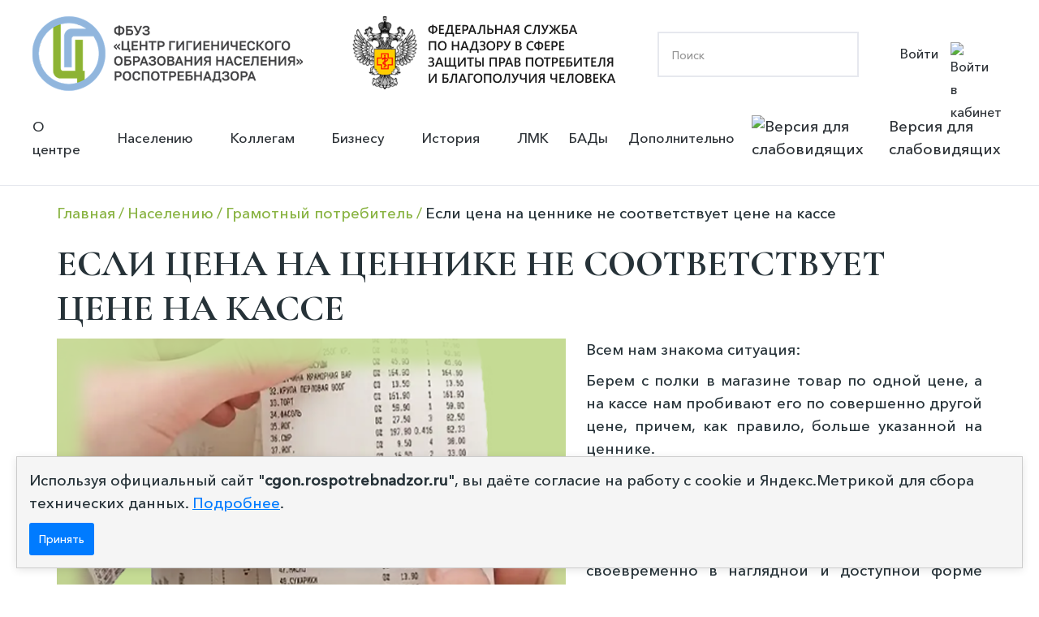

--- FILE ---
content_type: text/html; charset=UTF-8
request_url: https://cgon.rospotrebnadzor.ru/naseleniyu/gramotnyy-potrebitel/esli-tsena-na-tsennike-ne-sootvetstvuet-tsene-na-kasse/
body_size: 9850
content:

<!doctype html>
<html lang="en">
<head>
	<!-- Google tag (gtag.js) -->
	<script async src="https://www.googletagmanager.com/gtag/js?id=G-GYKLT1ZMTB"></script>
	<script>
	  window.dataLayer = window.dataLayer || [];
	  function gtag(){dataLayer.push(arguments);}
	  gtag('js', new Date());
	
	  gtag('config', 'G-GYKLT1ZMTB');
	</script>
	<!-- Clarity tracking code for https://cgon.rospotrebnadzor.ru --><script>    (function(c,l,a,r,i,t,y){        c[a]=c[a]||function(){(c[a].q=c[a].q||[]).push(arguments)};        t=l.createElement(r);t.async=1;t.src="https://www.clarity.ms/tag/"+i+"?ref=bwt";        y=l.getElementsByTagName(r)[0];y.parentNode.insertBefore(t,y);    })(window, document, "clarity", "script", "h1iejesg40");</script>
    <meta charset="UTF-8">
    <meta name="viewport"
          content="width=device-width, user-scalable=no, initial-scale=1.0, maximum-scale=1.0, minimum-scale=1.0">
    <meta http-equiv="X-UA-Compatible" content="ie=edge">
    <link rel=icon href="/local/templates/hygien_edu/images/logo_lk.svg" sizes="16x16" type="image/svg">
    <title>Если цена на ценнике не соответствует цене на кассе</title>

    <link rel="preconnect" href="https://fonts.googleapis.com">
    <link rel="preconnect" href="https://fonts.gstatic.com" crossorigin>
    <link href="https://fonts.googleapis.com/css2?family=Cormorant+Garamond:wght@300;400;500;600;700&display=swap"
          rel="stylesheet">
		  
		<!-- ShowHead() -->
	<meta http-equiv="Content-Type" content="text/html; charset=UTF-8" />
<meta name="robots" content="index, follow" />
<meta name="keywords" content="Центр гигиенического образования населения, Образовательный центр, роспотребнадзор" />
<meta name="description" content="ФБУЗ «Центр гигиенического образования населения» Роспотребнадзора" />
<link href="https://gcore.jsdelivr.net/npm/@fancyapps/ui/dist/fancybox.css" type="text/css"  rel="stylesheet" />
<link href="https://cdn.jsdelivr.net/npm/swiper@11/swiper-bundle.min.css" type="text/css"  rel="stylesheet" />
<link href="/bitrix/css/main/bootstrap.min.css?1668673243121326" type="text/css"  rel="stylesheet" />
<link href="/bitrix/js/ui/design-tokens/dist/ui.design-tokens.min.css?172535658323463" type="text/css"  rel="stylesheet" />
<link href="/bitrix/js/ui/fonts/opensans/ui.font.opensans.min.css?16686732442320" type="text/css"  rel="stylesheet" />
<link href="/bitrix/js/main/popup/dist/main.popup.bundle.min.css?169045339226598" type="text/css"  rel="stylesheet" />
<link href="/bitrix/cache/css/s1/hygien_edu/page_37ba6441fcf75bfb7c5b2e28cb225bce/page_37ba6441fcf75bfb7c5b2e28cb225bce_v1.css?17260457642499" type="text/css"  rel="stylesheet" />
<link href="/bitrix/cache/css/s1/hygien_edu/template_48ee4fa3f31dba4db72c9e9e2d98dcf4/template_48ee4fa3f31dba4db72c9e9e2d98dcf4_v1.css?1764674475188755" type="text/css"  data-template-style="true" rel="stylesheet" />
<script>if(!window.BX)window.BX={};if(!window.BX.message)window.BX.message=function(mess){if(typeof mess==='object'){for(let i in mess) {BX.message[i]=mess[i];} return true;}};</script>
<script>(window.BX||top.BX).message({"JS_CORE_LOADING":"Загрузка...","JS_CORE_NO_DATA":"- Нет данных -","JS_CORE_WINDOW_CLOSE":"Закрыть","JS_CORE_WINDOW_EXPAND":"Развернуть","JS_CORE_WINDOW_NARROW":"Свернуть в окно","JS_CORE_WINDOW_SAVE":"Сохранить","JS_CORE_WINDOW_CANCEL":"Отменить","JS_CORE_WINDOW_CONTINUE":"Продолжить","JS_CORE_H":"ч","JS_CORE_M":"м","JS_CORE_S":"с","JSADM_AI_HIDE_EXTRA":"Скрыть лишние","JSADM_AI_ALL_NOTIF":"Показать все","JSADM_AUTH_REQ":"Требуется авторизация!","JS_CORE_WINDOW_AUTH":"Войти","JS_CORE_IMAGE_FULL":"Полный размер"});</script>

<script src="/bitrix/js/main/core/core.min.js?1725356761225422"></script>

<script>BX.Runtime.registerExtension({"name":"main.core","namespace":"BX","loaded":true});</script>
<script>BX.setJSList(["\/bitrix\/js\/main\/core\/core_ajax.js","\/bitrix\/js\/main\/core\/core_promise.js","\/bitrix\/js\/main\/polyfill\/promise\/js\/promise.js","\/bitrix\/js\/main\/loadext\/loadext.js","\/bitrix\/js\/main\/loadext\/extension.js","\/bitrix\/js\/main\/polyfill\/promise\/js\/promise.js","\/bitrix\/js\/main\/polyfill\/find\/js\/find.js","\/bitrix\/js\/main\/polyfill\/includes\/js\/includes.js","\/bitrix\/js\/main\/polyfill\/matches\/js\/matches.js","\/bitrix\/js\/ui\/polyfill\/closest\/js\/closest.js","\/bitrix\/js\/main\/polyfill\/fill\/main.polyfill.fill.js","\/bitrix\/js\/main\/polyfill\/find\/js\/find.js","\/bitrix\/js\/main\/polyfill\/matches\/js\/matches.js","\/bitrix\/js\/main\/polyfill\/core\/dist\/polyfill.bundle.js","\/bitrix\/js\/main\/core\/core.js","\/bitrix\/js\/main\/polyfill\/intersectionobserver\/js\/intersectionobserver.js","\/bitrix\/js\/main\/lazyload\/dist\/lazyload.bundle.js","\/bitrix\/js\/main\/polyfill\/core\/dist\/polyfill.bundle.js","\/bitrix\/js\/main\/parambag\/dist\/parambag.bundle.js"]);
</script>
<script>BX.Runtime.registerExtension({"name":"ui.design-tokens","namespace":"window","loaded":true});</script>
<script>BX.Runtime.registerExtension({"name":"ui.fonts.opensans","namespace":"window","loaded":true});</script>
<script>BX.Runtime.registerExtension({"name":"main.popup","namespace":"BX.Main","loaded":true});</script>
<script>BX.Runtime.registerExtension({"name":"popup","namespace":"window","loaded":true});</script>
<script>(window.BX||top.BX).message({"LANGUAGE_ID":"ru","FORMAT_DATE":"DD.MM.YYYY","FORMAT_DATETIME":"DD.MM.YYYY HH:MI:SS","COOKIE_PREFIX":"BITRIX_SM","SERVER_TZ_OFFSET":"10800","UTF_MODE":"Y","SITE_ID":"s1","SITE_DIR":"\/","USER_ID":"","SERVER_TIME":1765771619,"USER_TZ_OFFSET":0,"USER_TZ_AUTO":"Y","bitrix_sessid":"628b626174dc46647b73de6251c27b0c"});</script>


<script src="https://yastatic.net/jquery/3.3.1/jquery.min.js"></script>
<script src="https://gcore.jsdelivr.net/npm/@fancyapps/ui@4.0.27/dist/fancybox.umd.min.js"></script>
<script src="https://gcore.jsdelivr.net/npm/@fancyapps/ui@4.0.27/dist/carousel.autoplay.umd.min.js"></script>
<script src="https://cdn.jsdelivr.net/npm/swiper@11/swiper-bundle.min.js"></script>
<script src="/bitrix/js/main/popup/dist/main.popup.bundle.min.js?172535663365824"></script>
<script>BX.setJSList(["\/local\/templates\/hygien_edu\/js\/script.js","\/local\/templates\/hygien_edu\/js\/bvi.min.js","\/local\/templates\/hygien_edu\/components\/bitrix\/menu\/footer_menu\/script.js"]);</script>
<script>BX.setCSSList(["\/local\/templates\/hygien_edu\/components\/bitrix\/catalog\/tags_in_sidebar\/style.css","\/local\/templates\/hygien_edu\/components\/bitrix\/catalog.element\/tags_in_sidebar\/style.css","\/local\/templates\/hygien_edu\/components\/bitrix\/news.list\/float_block_social_network\/style.css","\/local\/templates\/hygien_edu\/css\/main.css","\/local\/templates\/hygien_edu\/css\/style.css","\/local\/templates\/hygien_edu\/css\/bvi.css","\/local\/templates\/hygien_edu\/components\/bitrix\/breadcrumb\/.default\/style.css","\/local\/templates\/hygien_edu\/components\/bitrix\/menu\/footer_menu\/style.css","\/local\/templates\/hygien_edu\/components\/bitrix\/form.result.new\/hide_for_popap\/style.css"]);</script>


<script  src="/bitrix/cache/js/s1/hygien_edu/template_ceffa65b8c2d0e39385d2bb06925e088/template_ceffa65b8c2d0e39385d2bb06925e088_v1.js?175948019349486"></script>
<script>var _ba = _ba || []; _ba.push(["aid", "40c25459bfd86d75ecd43c62bc3a3a4c"]); _ba.push(["host", "cgon.rospotrebnadzor.ru"]); (function() {var ba = document.createElement("script"); ba.type = "text/javascript"; ba.async = true;ba.src = (document.location.protocol == "https:" ? "https://" : "http://") + "bitrix.info/ba.js";var s = document.getElementsByTagName("script")[0];s.parentNode.insertBefore(ba, s);})();</script>


	<!-- /ShowHead() -->
	<!-- ShowCSS() -->
		
	<!-- /main.css -->
    <!--<link rel="stylesheet" href="/local/templates/hygien_edu/css/main.css">-->
    <!--<link rel="stylesheet" href="/local/templates/hygien_edu/css/main.scss">-->
	<!-- /main.css -->
	<!-- /ShowCSS() -->
	<!-- ShowHeadScripts() -->
		<!-- /ShowHeadScripts() -->

</head>
<body>
<div id="panel">
    </div>
<header>
    <div class="block_logo_search">
		<a class="logo_fbuz" href="https://cgon.rospotrebnadzor.ru" style="display:block">
            <img src="/local/templates/hygien_edu/images/logo.png" alt="Лого ФБУЗ">
		</a>
        <a href="https://www.rospotrebnadzor.ru" class="logo_zpp">
            <img src="/local/templates/hygien_edu/images/logo_02.png"
                 alt="Лого Федеральная служба по надзору в сфере защиты прав потребителя и благополучия человека">
        </a>
        <div class="block_search">
			<form action="/search/index.php">
	<input type="search" name="q" value="" placeholder="Поиск"/>	<input class="but_search_input" name="s" type="submit" value="" />
</form>			
        </div>

			<div class="block_personal">
            <a href="/auth/" class="link_personal_account">Войти
                <img src="/local/templates/hygien_edu/images/personal_account.svg" alt="Войти в кабинет">
            </a>
			
			</div>
				<div class="mobil_menu_open" id="b_menu_toggle" >
					<div class="mobil_menu_open_line_1"></div>
					<div class="mobil_menu_open_line_2"></div>
					<div class="mobil_menu_open_line_3"></div>
				</div>

    </div>
	
    <div class="header_menu" id="header_menu_block">
	<div class="mobil_menu_close" id="mobile_close_menu">
		<div class="mobil_menu_close_line_1"></div>
		<div class="mobil_menu_close_line_2"></div>
	</div>
        <div class="wrap_menu">
            <ul class="main_menu">

						
							
							
											<li class="menu_item menu_item_dropdown">
							<a class="link_menu_item_dropdown" href="/about/">О центре</a>
					<ul class="menu_dropdown_child">
								
							
							
						
							
							
								
													<li class="menu_item menu_item_dropdown_child"><a sort="" href="/about/">Информация о центре</a></li>
									
								
							
							
						
							
							
								
													<li class="menu_item menu_item_dropdown_child"><a sort="" href="/rukovodstvo/">Руководство</a></li>
									
								
							
							
						
							
							
								
													<li class="menu_item menu_item_dropdown_child"><a sort="" href="/about/struktura/">Структура</a></li>
									
								
							
							
						
							
							
								
													<li class="menu_item menu_item_dropdown_child"><a sort="" href="/about/contacts/">Контакты</a></li>
									
								
							
							
						
							
							
								
													<li class="menu_item menu_item_dropdown_child"><a sort="" href="/dopolnitelno/obrazovatelnaya-deyatelnost/">Сведения об образовательной организации</a></li>
									
								
							
							
						
							
							
								
													<li class="menu_item menu_item_dropdown_child"><a sort="" href="/about/nashi-meropriyatiya/">Наши мероприятия</a></li>
									
								
							
							
						
							
							
								
													<li class="menu_item menu_item_dropdown_child"><a sort="" href="https://zakupki.gov.ru">Закупки</a></li>
									
								
							
							
						
							
							
								
													<li class="menu_item menu_item_dropdown_child"><a sort="" href="https://bus.gov.ru">Государственное задание</a></li>
									
								
							
							
						
							
							
								
													<li class="menu_item menu_item_dropdown_child"><a sort="" href="/about/protivodeystvie-korruptsii/">Противодействие коррупции</a></li>
									
								
							
							
						
									</ul></li>							
							
											<li class="menu_item menu_item_dropdown">
							<a class="link_menu_item_dropdown" href="/naseleniyu/">Населению</a>
					<ul class="menu_dropdown_child">
								
							
							
						
							
							
								
													<li class="menu_item menu_item_dropdown_child"><a sort="" href="/naseleniyu/infektsionnye-i-parazitarnye-zabolevaniya/">Инфекционные и паразитарные заболевания</a></li>
									
								
							
							
						
							
							
								
													<li class="menu_item menu_item_dropdown_child"><a sort="" href="/naseleniyu/vaktsinatsiya/">Вакцинация</a></li>
									
								
							
							
						
							
							
								
													<li class="menu_item menu_item_dropdown_child"><a sort="" href="/naseleniyu/dezinfektsiya/">Дезинфекция</a></li>
									
								
							
							
						
							
							
								
													<li class="menu_item menu_item_dropdown_child"><a sort="" href="/naseleniyu/zdorovyy-obraz-zhizni/">Здоровый образ жизни</a></li>
									
								
							
							
						
							
							
								
													<li class="menu_item menu_item_dropdown_child _green_title"><a sort="" href="/naseleniyu/gramotnyy-potrebitel/">Грамотный потребитель</a></li>
									
								
							
							
						
							
							
								
													<li class="menu_item menu_item_dropdown_child"><a sort="" href="/naseleniyu/zdorovoe-pitanie/">Здоровое питание</a></li>
									
								
							
							
						
							
							
								
													<li class="menu_item menu_item_dropdown_child"><a sort="" href="/naseleniyu/vrach-rekomenduet/">Врач рекомендует почитать</a></li>
									
								
							
							
						
									</ul></li>							
							
											<li class="menu_item menu_item_dropdown">
							<a class="link_menu_item_dropdown" href="/kollegam/">Коллегам</a>
					<ul class="menu_dropdown_child">
								
							
							
						
							
							
								
													<li class="menu_item menu_item_dropdown_child"><a sort="" href="/kollegam/fp-sanitarnyy-shchit/">ФП “Санитарный щит”</a></li>
									
								
							
							
						
							
							
								
													<li class="menu_item menu_item_dropdown_child"><a sort="" href="/kollegam/tematicheskie-podborki/">Тематические подборки</a></li>
									
								
							
							
						
							
							
								
													<li class="menu_item menu_item_dropdown_child"><a sort="" href="/kollegam/v-pomosh-lektoru/">В помощь лектору</a></li>
									
								
							
							
						
							
							
								
													<li class="menu_item menu_item_dropdown_child"><a sort="" href="/kollegam/vsemirnye-dni/">Всемирные дни</a></li>
									
								
							
							
						
							
							
								
													<li class="menu_item menu_item_dropdown_child"><a sort="" href="/kollegam/laboratoriya-zdorovogo-pitaniya/">Лаборатория здорового питания</a></li>
									
								
							
							
						
							
							
								
													<li class="menu_item menu_item_dropdown_child"><a sort="" href="/kollegam/natsproekt-demografiya/">Нацпроект “Демография”</a></li>
									
								
							
							
						
									</ul></li>							
							
											<li class="menu_item menu_item_dropdown">
							<a class="link_menu_item_dropdown" href="/biznesu/"> Бизнесу</a>
					<ul class="menu_dropdown_child">
								
							
							
						
							
							
								
													<li class="menu_item menu_item_dropdown_child"><a sort="" href="/biznesu/">О разделе “Бизнесу”</a></li>
									
								
							
							
						
							
							
								
													<li class="menu_item menu_item_dropdown_child"><a sort="" href="/biznesu/profilaktika-nadzor-uslsugi/">Профилактика и надзор</a></li>
									
								
							
							
						
							
							
								
													<li class="menu_item menu_item_dropdown_child"><a sort="" href="/biznesu/vidy-deyatelnosti/">Виды деятельности</a></li>
									
								
							
							
						
							
							
								
													<li class="menu_item menu_item_dropdown_child"><a sort="" href="/biznesu/proizvodstvennaya-sreda-i-zdorove/">Производственная среда и здоровье</a></li>
									
								
							
							
						
							
							
								
													<li class="menu_item menu_item_dropdown_child"><a sort="" href="/biznesu/instruktsii/">Инструкции</a></li>
									
								
							
							
						
									</ul></li>							
							
											<li class="menu_item menu_item_dropdown">
							<a class="link_menu_item_dropdown" href="/istoriya/"> История</a>
					<ul class="menu_dropdown_child">
								
							
							
						
							
							
								
													<li class="menu_item menu_item_dropdown_child"><a sort="" href="/istoriya/istoriya-sanitarnogo-prosveshcheniya/">История санитарного просвещения</a></li>
									
								
							
							
						
							
							
								
													<li class="menu_item menu_item_dropdown_child"><a sort="" href="/istoriya/istoriya-tsentra/">История Центра</a></li>
									
								
							
							
						
							
							
								
													<li class="menu_item menu_item_dropdown_child"><a sort="" href="/istoriya/interesnye-fakty-iz-istorii/">Интересные факты из истории</a></li>
									
								
							
							
						
							
							
								
													<li class="menu_item menu_item_dropdown_child"><a sort="" href="/istoriya/kollektsiya/">Коллекция</a></li>
									
								
							
							
						
							
							
								
													<li class="menu_item menu_item_dropdown_child"><a sort="" href="/istoriya/videolektoriy/">Видеолекторий</a></li>
									
								
							
							
						
							
							
								
													<li class="menu_item menu_item_dropdown_child"><a sort="" href="/istoriya/videoekskursii/">Видеоэкскурсии</a></li>
									
								
							
							
						
									</ul></li>							
							
								
													<li class="menu_item ">
								<a href="/lichnye-meditsinskie-knizhki/">ЛМК</a>
							</li>
									
								
							
							
						
							
							
								
													<li class="menu_item ">
								<a href="/bady/">БАДы</a>
							</li>
									
								
							
							
						
							
							
											<li class="menu_item menu_item_dropdown">
							<a class="link_menu_item_dropdown" href="/dopolnitelno/">Дополнительно</a>
					<ul class="menu_dropdown_child">
								
							
							
						
							
							
								
													<li class="menu_item menu_item_dropdown_child"><a sort="" href="/dopolnitelno/infografika/">Инфографика</a></li>
									
								
							
							
						
							
							
								
													<li class="menu_item menu_item_dropdown_child"><a sort="" href="/dopolnitelno/booklets/">Буклеты</a></li>
									
								
							
							
						
							
							
								
													<li class="menu_item menu_item_dropdown_child"><a sort="" href="/dopolnitelno/broshyury/">Брошюры</a></li>
									
								
							
							
						
							
							
								
													<li class="menu_item menu_item_dropdown_child"><a sort="" href="/dopolnitelno/pamyatki/">Памятки</a></li>
									
								
							
							
						
							
							
								
													<li class="menu_item menu_item_dropdown_child"><a sort="" href="/dopolnitelno/animatsii/">Анимации</a></li>
									
								
							
							
						
							
							
								
													<li class="menu_item menu_item_dropdown_child"><a sort="" href="/dopolnitelno/interaktiv/">Интерактив</a></li>
									
								
							
							
						
							
							
								
													<li class="menu_item menu_item_dropdown_child"><a sort="" href="/dopolnitelno/video/">Видео</a></li>
									
								
							
							
						
							</ul></li>			
            </ul>
            <div class="block_vision">
                <a href="#" class="button_vision bvi-open">
                    <img src="/local/templates/hygien_edu/images/vision_but_img.svg" alt="Версия для слабовидящих">
                    Версия для слабовидящих</a>
            </div>
        </div>
    </div>

<script>
$(document).ready(function(){
//	$('.header_menu').prev('.mobil_menu_open').click(function(){
//		$('.header_menu').fadeIn();
//	})
//	$('.header_menu').find('.mobil_menu_close').click(function(){
//		$('.header_menu').fadeOut();
//	})
})
</script></header>



<main class="main_page">

<div class="container breadcrumbs_wrap"><div class="breadcrumbs" itemprop="http://schema.org/breadcrumb" itemscope itemtype="http://schema.org/BreadcrumbList">
			<div class="bx-breadcrumb-item" id="bx_breadcrumb_0" itemprop="itemListElement" itemscope itemtype="http://schema.org/ListItem">
				
				<a  class="news-breadcrumbs__link" href="/" title="Главная" itemprop="item" >
					<span itemprop="name">Главная</span>
				</a>
				<meta itemprop="position" content="1" />
			
		</div>
			<div class="bx-breadcrumb-item" id="bx_breadcrumb_1" itemprop="itemListElement" itemscope itemtype="http://schema.org/ListItem">
				
				<a  class="news-breadcrumbs__link" href="/naseleniyu/" title="Населению" itemprop="item" >
					<span itemprop="name">Населению</span>
				</a>
				<meta itemprop="position" content="2" />
			
		</div>
			<div class="bx-breadcrumb-item" id="bx_breadcrumb_2" itemprop="itemListElement" itemscope itemtype="http://schema.org/ListItem">
				
				<a  class="news-breadcrumbs__link" href="/naseleniyu/gramotnyy-potrebitel/" title="Грамотный потребитель" itemprop="item" >
					<span itemprop="name">Грамотный потребитель</span>
				</a>
				<meta itemprop="position" content="3" />
			
		</div>
			<div class="bx-breadcrumb-item">
				
				<span  class="news-breadcrumbs__link">Если цена на ценнике не соответствует цене на кассе</span>
			</div>
		</div><div style="clear:both"></div></div></div>
	<div class="container content_page ">
		<div class="content_block ">


	<div class="float_block_social_network">
		<ul class="social_block_list">
				
						
			<li class="social_block_item"  id="bx_3218110189_192">
				<a href="https://rutube.ru/channel/25583370/"><img src="/upload/iblock/bbf/6yrn1zey920rn6gaam8qmkwy7l2e27kw/rutube_icon.svg" alt=""></a>
			</li>
				
				
						
			<li class="social_block_item"  id="bx_3218110189_191">
				<a href="https://t.me/cgonrpn"><img src="/upload/iblock/195/v4j9f4b46hdo74purnjdeqogxxwuza66/telegram-icon.svg" alt=""></a>
			</li>
				
				
						
			<li class="social_block_item"  id="bx_3218110189_148">
				<a href="https://ok.ru/group/55627643879516"><img src="/upload/iblock/9aa/2cxuie7hg7tjeidv6t6cygm8du48z52s/ok_icon.svg" alt=""></a>
			</li>
				
				
						
			<li class="social_block_item"  id="bx_3218110189_144">
				<a href="https://vk.com/vsem.sanprosvet"><img src="/upload/iblock/e08/ksqud3kig8pbhqwj43nr2z7qttefv31c/vk_icon.svg" alt=""></a>
			</li>
				
		        </ul>
    </div>
			<h2 class="grand">Если цена на ценнике не соответствует цене на кассе	

		</h2>
				<img
			class="detail_picture"
			border="0"
			src="/upload/iblock/274/8ga2kc8fuop63kx8q5qmb31lkhexl280/%D0%95%D1%81%D0%BB%D0%B8%20%D1%86%D0%B5%D0%BD%D0%B0%20%D0%BD%D0%B0%20%D1%86%D0%B5%D0%BD%D0%BD%D0%B8%D0%BA%D0%B5%20%D0%BD%D0%B5%20%D1%81%D0%BE%D0%BE%D1%82%D0%B2%D0%B5%D1%82%D1%81%D1%82%D0%B2%D1%83%D0%B5%D1%82%20%D1%86%D0%B5%D0%BD%D0%B5%20%D0%BD%D0%B0%20%D0%BA%D0%B0%D1%81%D1%81%D0%B5_0.png"
			width="625"
			height="350"
			alt="Если цена на ценнике не соответствует цене на кассе"
			title="Если цена на ценнике не соответствует цене на кассе"
			/>
						<p style="text-align: justify;">
</p>
<p style="text-align: justify;">
	 Всем нам знакома ситуация:
</p>
<p style="text-align: justify;">
</p>
<p style="text-align: justify;">
	 Берем с полки в магазине товар по одной цене, а на кассе нам пробивают его по совершенно другой цене, причем, как правило, больше указанной на ценнике.
</p>
<p style="text-align: justify;">
</p>
<p style="text-align: justify;">
	 Важно знать: в данной ситуации Вы имеете полное право требовать продать вам товар по той цене, что указана в ценнике. Законодательством предусмотрено, что продавец обязан своевременно в наглядной и доступной форме довести до сведения потребителя необходимую и достоверную информацию о товаре (в том числе, о его цене), обеспечивающую возможность его правильного выбора. Обычно продавцы объясняют, что не успели поменять ценник, так как у них много работы.
</p>
<p style="text-align: justify;">
</p>
<p style="text-align: justify;">
	 Право потребителя на получение информации установлено статьей 10 Закона РФ от 07.02.1992г. № 2300-1 «О защите прав потребителей».
</p>
<p style="text-align: justify;">
</p>
<p style="text-align: justify;">
	 При этом цена за вес или единицу реализуемого товара должна быть указана на ценнике. Кроме того, в Гражданском Кодексе Российской Федерации есть понятие <strong>оферта</strong>, т.е. задокументированное предложение. В магазинах ценник является именно публичной офертой, и продавец обязан продать покупателю товар по цене, которая в этой оферте указана.
</p>
<p style="text-align: justify;">
</p>
<p style="text-align: justify;">
	 Покупателю, попавшему в такую ситуацию, необходимо обратиться к администратору магазина, сообщить ему о данной ситуации и потребовать исправить нарушения законодательства, т.е. продать товар по цене, указанной на ценнике.
</p>
<p style="text-align: justify;">
</p>
<p style="text-align: justify;">
	 Администратор игнорирует ваши просьбы? Попросите «Книгу жалоб и предложений». В этом вам точно не может быть отказано. В противном случае магазин рискует быть оштрафованным (ст. 14.15 КоАП РФ). В книге со всеми подробностями опишите возникшую ситуацию (дата, время инцидента, наименование товара, сумму на ценнике и по чеку,), при возможности сфотографируйте ценник в качестве доказательства, хотя бы на мобильный телефон. Для получения письменного ответа на вашу жалобу, оставьте свои контактные данные. Вам обязаны ответить в течение 5 дней с момента записи в книгу.
</p>
<p style="text-align: justify;">
</p>
<p style="text-align: justify;">
	 В случае неразрешения &nbsp;спорной ситуации, советуем обратиться в территориальный орган Роспотребнадзора по вашему субъекту (список Управлений Роспотребнадзора по субъектам РФ вы можете посмотреть, перейдя по <a href="http://www.rospotrebnadzor.ru/region/structure/str_uprav.php">ссылке</a>, с письменным заявлением или заполнить специальную веб- форму ( с авторизацией в ЕСИА) на сайте Управления Роспотребнадзора, приложив к нему ответ магазина на жалобу (при наличии), фотографию ценника и чека.
</p>
<p style="text-align: justify;">
</p>
<p>
	 В любом случае, всем, кто столкнулся с нарушением своих прав потребителя, советуем не оставлять это без последствий. Указанное нарушение является основанием для привлечения продавца к административной ответственности.
</p>
<p style="text-align: justify;" class="patern_light_green">
	 Важно иметь в виду, что, если Вы уже расплатились за товар, и только после заметили ошибку, магазин все равно обязан выплатить Вам разницу в цене между чеком и ценником.
</p>		<div style="clear:both"></div>
	<br />
			</div>


	</div>
</main>
<footer class="footer_site">
    <div class="footer_site_content container">
        <div class="footer_site_left">			

			

            <ul class="footer_menu">

						
							
							
											<li class="menu_item menu_item_dropdown"><div class="arrow"></div>
							<a href="/about/">О центре</a>
					<ul class="menu_dropdown_child">
								
							
							
						
							
							
								
													<li class="menu_item menu_item_dropdown_child"><a href="/about/">Информация о центре</a></li>
									
								
							
							
						
							
							
								
													<li class="menu_item menu_item_dropdown_child"><a href="/rukovodstvo/">Руководство</a></li>
									
								
							
							
						
							
							
								
													<li class="menu_item menu_item_dropdown_child"><a href="/about/struktura/">Структура</a></li>
									
								
							
							
						
							
							
								
													<li class="menu_item menu_item_dropdown_child"><a href="/about/contacts/">Контакты</a></li>
									
								
							
							
						
							
							
								
													<li class="menu_item menu_item_dropdown_child"><a href="/dopolnitelno/obrazovatelnaya-deyatelnost/">Сведения об образовательной организации</a></li>
									
								
							
							
						
							
							
								
													<li class="menu_item menu_item_dropdown_child"><a href="/about/nashi-meropriyatiya/">Наши мероприятия</a></li>
									
								
							
							
						
							
							
								
													<li class="menu_item menu_item_dropdown_child"><a href="https://zakupki.gov.ru">Закупки</a></li>
									
								
							
							
						
							
							
								
													<li class="menu_item menu_item_dropdown_child"><a href="https://bus.gov.ru">Государственное задание</a></li>
									
								
							
							
						
							
							
								
													<li class="menu_item menu_item_dropdown_child"><a href="/about/protivodeystvie-korruptsii/">Противодействие коррупции</a></li>
									
								
							
							
						
									</ul></li>							
							
											<li class="menu_item menu_item_dropdown"><div class="arrow"></div>
							<a href="/naseleniyu/">Населению</a>
					<ul class="menu_dropdown_child">
								
							
							
						
							
							
								
													<li class="menu_item menu_item_dropdown_child"><a href="/naseleniyu/infektsionnye-i-parazitarnye-zabolevaniya/">Инфекционные и паразитарные заболевания</a></li>
									
								
							
							
						
							
							
								
													<li class="menu_item menu_item_dropdown_child"><a href="/naseleniyu/vaktsinatsiya/">Вакцинация</a></li>
									
								
							
							
						
							
							
								
													<li class="menu_item menu_item_dropdown_child"><a href="/naseleniyu/dezinfektsiya/">Дезинфекция</a></li>
									
								
							
							
						
							
							
								
													<li class="menu_item menu_item_dropdown_child"><a href="/naseleniyu/zdorovyy-obraz-zhizni/">Здоровый образ жизни</a></li>
									
								
							
							
						
							
							
								
													<li class="menu_item menu_item_dropdown_child _green_title"><a href="/naseleniyu/gramotnyy-potrebitel/">Грамотный потребитель</a></li>
									
								
							
							
						
							
							
								
													<li class="menu_item menu_item_dropdown_child"><a href="/naseleniyu/zdorovoe-pitanie/">Здоровое питание</a></li>
									
								
							
							
						
							
							
								
													<li class="menu_item menu_item_dropdown_child"><a href="/naseleniyu/vrach-rekomenduet/">Врач рекомендует почитать</a></li>
									
								
							
							
						
									</ul></li>							
							
											<li class="menu_item menu_item_dropdown"><div class="arrow"></div>
							<a href="/kollegam/">Коллегам</a>
					<ul class="menu_dropdown_child">
								
							
							
						
							
							
								
													<li class="menu_item menu_item_dropdown_child"><a href="/kollegam/fp-sanitarnyy-shchit/">ФП “Санитарный щит”</a></li>
									
								
							
							
						
							
							
								
													<li class="menu_item menu_item_dropdown_child"><a href="/kollegam/tematicheskie-podborki/">Тематические подборки</a></li>
									
								
							
							
						
							
							
								
													<li class="menu_item menu_item_dropdown_child"><a href="/kollegam/v-pomosh-lektoru/">В помощь лектору</a></li>
									
								
							
							
						
							
							
								
													<li class="menu_item menu_item_dropdown_child"><a href="/kollegam/vsemirnye-dni/">Всемирные дни</a></li>
									
								
							
							
						
							
							
								
													<li class="menu_item menu_item_dropdown_child"><a href="/kollegam/laboratoriya-zdorovogo-pitaniya/">Лаборатория здорового питания</a></li>
									
								
							
							
						
							
							
								
													<li class="menu_item menu_item_dropdown_child"><a href="/kollegam/natsproekt-demografiya/">Нацпроект “Демография”</a></li>
									
								
							
							
						
									</ul></li>							
							
											<li class="menu_item menu_item_dropdown"><div class="arrow"></div>
							<a href="/biznesu/"> Бизнесу</a>
					<ul class="menu_dropdown_child">
								
							
							
						
							
							
								
													<li class="menu_item menu_item_dropdown_child"><a href="/biznesu/">О разделе “Бизнесу”</a></li>
									
								
							
							
						
							
							
								
													<li class="menu_item menu_item_dropdown_child"><a href="/biznesu/profilaktika-nadzor-uslsugi/">Профилактика и надзор</a></li>
									
								
							
							
						
							
							
								
													<li class="menu_item menu_item_dropdown_child"><a href="/biznesu/vidy-deyatelnosti/">Виды деятельности</a></li>
									
								
							
							
						
							
							
								
													<li class="menu_item menu_item_dropdown_child"><a href="/biznesu/proizvodstvennaya-sreda-i-zdorove/">Производственная среда и здоровье</a></li>
									
								
							
							
						
							
							
								
													<li class="menu_item menu_item_dropdown_child"><a href="/biznesu/instruktsii/">Инструкции</a></li>
									
								
							
							
						
									</ul></li>							
							
											<li class="menu_item menu_item_dropdown"><div class="arrow"></div>
							<a href="/istoriya/"> История</a>
					<ul class="menu_dropdown_child">
								
							
							
						
							
							
								
													<li class="menu_item menu_item_dropdown_child"><a href="/istoriya/istoriya-sanitarnogo-prosveshcheniya/">История санитарного просвещения</a></li>
									
								
							
							
						
							
							
								
													<li class="menu_item menu_item_dropdown_child"><a href="/istoriya/istoriya-tsentra/">История Центра</a></li>
									
								
							
							
						
							
							
								
													<li class="menu_item menu_item_dropdown_child"><a href="/istoriya/interesnye-fakty-iz-istorii/">Интересные факты из истории</a></li>
									
								
							
							
						
							
							
								
													<li class="menu_item menu_item_dropdown_child"><a href="/istoriya/kollektsiya/">Коллекция</a></li>
									
								
							
							
						
							
							
								
													<li class="menu_item menu_item_dropdown_child"><a href="/istoriya/videolektoriy/">Видеолекторий</a></li>
									
								
							
							
						
							
							
								
													<li class="menu_item menu_item_dropdown_child"><a href="/istoriya/videoekskursii/">Видеоэкскурсии</a></li>
									
								
							
							
						
									</ul></li>							
							
								
													<li class="menu_item ">
								<a href="/lichnye-meditsinskie-knizhki/">ЛМК</a>
							</li>
									
								
							
							
						
							
							
								
													<li class="menu_item ">
								<a href="/bady/">БАДы</a>
							</li>
									
								
							
							
						
							
							
											<li class="menu_item menu_item_dropdown"><div class="arrow"></div>
							<a href="/dopolnitelno/">Дополнительно</a>
					<ul class="menu_dropdown_child">
								
							
							
						
							
							
								
													<li class="menu_item menu_item_dropdown_child"><a href="/dopolnitelno/infografika/">Инфографика</a></li>
									
								
							
							
						
							
							
								
													<li class="menu_item menu_item_dropdown_child"><a href="/dopolnitelno/booklets/">Буклеты</a></li>
									
								
							
							
						
							
							
								
													<li class="menu_item menu_item_dropdown_child"><a href="/dopolnitelno/broshyury/">Брошюры</a></li>
									
								
							
							
						
							
							
								
													<li class="menu_item menu_item_dropdown_child"><a href="/dopolnitelno/pamyatki/">Памятки</a></li>
									
								
							
							
						
							
							
								
													<li class="menu_item menu_item_dropdown_child"><a href="/dopolnitelno/animatsii/">Анимации</a></li>
									
								
							
							
						
							
							
								
													<li class="menu_item menu_item_dropdown_child"><a href="/dopolnitelno/interaktiv/">Интерактив</a></li>
									
								
							
							
						
							
							
								
													<li class="menu_item menu_item_dropdown_child"><a href="/dopolnitelno/video/">Видео</a></li>
									
								
							
							
						
							</ul></li>			
            </ul>
        </div>
        <div class="footer_site_right">
            <div class="f_right_content">
                <div class="f_contat_title">Контакты</div>
                <p class="f_contact_info">Адрес: 121099, г. Москва, 1-й Смоленский переулок, дом 9, стр.1</p>
                <p class="f_contact_info">Телефон: <a href="tel:+74992418628">8 (499) 241 86 28</a></p>
                <p class="f_contact_info">Бухгалтерия: <a href="tel:+74992418750">8(499) 241 87 50</a></p>
                <p class="f_contact_info">Отгрузка ЛМК: <a href="tel:+74992410070">8 (499) 241 00 70</a></p>
				<p class="f_contact_info">Договора: <a href="tel:+74992418545">8 (499) 241 85 45</a></p>
				<p class="f_contact_info">Эл. почта: <a href="mailto:cgon@cgon.ru">cgon@cgon.ru</a></p>
				<p class="f_contact_info">Сайт: <a href="https://cgon.rospotrebnadzor.ru/">https://cgon.rospotrebnadzor.ru/</a></p>
            </div>
        </div>
    </div>
    <div class="footer_descr">
        <div class="f_icon_block">
            <p>16+</p>
            <a href="#"><img src="/local/templates/hygien_edu/images/f_icon_viz.svg" alt="Версия дял слабовидящих"></a>
        </div>
        <div class="copy">ФБУЗ «Центр гигиенического образования населения» Роспотребнадзора</div>
        <a href="/privacy" class="privacy">Политика обработки персональных данных</a>		
		
    </div>
	<div id="button-up" style="display:none"></div>
 

<!-- Yandex.Metrika informer -->
<a href="https://metrika.yandex.ru/stat/?id=38754610&amp;from=informer"
target="_blank" rel="nofollow"><img src="https://informer.yandex.ru/informer/38754610/3_1_FFFFFFFF_EFEFEFFF_0_pageviews"
style="width:88px; height:31px; border:0;" alt="Яндекс.Метрика" title="Яндекс.Метрика: данные за сегодня (просмотры, визиты и уникальные посетители)" class="ym-advanced-informer" data-cid="38754610" data-lang="ru" /></a>
<!-- /Yandex.Metrika informer -->

<!-- Yandex.Metrika counter -->
<script type="text/javascript" >
   (function(m,e,t,r,i,k,a){m[i]=m[i]||function(){(m[i].a=m[i].a||[]).push(arguments)};
   m[i].l=1*new Date();
   for (var j = 0; j < document.scripts.length; j++) {if (document.scripts[j].src === r) { return; }}
   k=e.createElement(t),a=e.getElementsByTagName(t)[0],k.async=1,k.src=r,a.parentNode.insertBefore(k,a)})
   (window, document, "script", "https://mc.yandex.ru/metrika/tag.js", "ym");

   ym(38754610, "init", {
        clickmap:true,
        trackLinks:true,
        accurateTrackBounce:true,
        webvisor:true
   });
</script>
<noscript><div><img src="https://mc.yandex.ru/watch/38754610" style="position:absolute; left:-9999px;" alt="" /></div></noscript>
<!-- /Yandex.Metrika counter -->
<script>
new isvek.Bvi({
    fontSize: 20
});
</script>
</footer>
<style>
.cookie-popup {
  position: fixed;
  bottom: 20px;
  left: 20px;
  right: 20px;
  background-color: #f5f5f5;
  border: 1px solid #ccc;
  padding: 15px;
  z-index: 9999;
  box-shadow: 0 2px 10px rgba(0,0,0,0.1);
  font-size: 14px;
  display: none;
}
.cookie-popup p {
  margin: 0 0 10px 0;
}
.cookie-popup a {
  color: #007bff;
  text-decoration: underline;
}
.cookie-popup button {
  background-color: #007bff;
  color: white;
  border: none;
  padding: 6px 12px;
  cursor: pointer;
  border-radius: 3px;
}
.cookie-popup button:hover {
  background-color: #0056b3;
}
</style>
<script>
  document.addEventListener("DOMContentLoaded", function () {
    if (!localStorage.getItem("cookieAccepted")) {
      document.getElementById("cookie-popup").style.display = "block";
    }

    document.getElementById("cookie-accept").addEventListener("click", function () {
      localStorage.setItem("cookieAccepted", "true");
      document.getElementById("cookie-popup").style.display = "none";
    });
  });
</script>
<div class="modal" id="imageModal">
  <img id="modalImg" src="">
</div>

<div id="cookie-popup" class="cookie-popup">
  <p>
    Используя официальный сайт "<strong>cgon.rospotrebnadzor.ru</strong>", вы даёте согласие на работу с cookie и Яндекс.Метрикой для сбора технических данных.
    <a href="/privacy" target="_blank">Подробнее</a>.
  </p>
  <button id="cookie-accept">Принять</button>
</div>
</body>
</html>

--- FILE ---
content_type: text/css
request_url: https://cgon.rospotrebnadzor.ru/bitrix/cache/css/s1/hygien_edu/page_37ba6441fcf75bfb7c5b2e28cb225bce/page_37ba6441fcf75bfb7c5b2e28cb225bce_v1.css?17260457642499
body_size: 727
content:


/* Start:/local/templates/hygien_edu/components/bitrix/catalog/tags_in_sidebar/style.min.css?1668673462959*/
.grid .bx_content_section{margin-bottom:15px}.grid .bx_sidebar{margin-bottom:15px}.grid2x1 .bx_content_section{float:left;width:66%;margin-bottom:15px}.grid2x1 .bx_sidebar{float:right;width:33%;margin-bottom:15px;padding-left:5%;-webkit-box-sizing:border-box;-moz-box-sizing:border-box;box-sizing:border-box}@media(max-width:960px){.grid2x1 .bx_sidebar{padding-left:4%}}@media(max-width:640px){.grid2x1 .bx_content_section,.grid2x1 .bx_sidebar{width:100%;float:none}.grid2x1 .bx_sidebar{padding-left:3%}}@media(max-width:479px){.grid2x1 .bx_sidebar{padding-left:1%}}.catalog-block-header{font-size:14px;font-weight:bold;text-align:left;margin:5px 0;padding:5px 15px;border-bottom:2px solid #d9dee6;color:#000}body.bx-theme-blue .catalog-block-header{border-color:#006cc0}body.bx-theme-green .catalog-block-header{border-color:#63aa28}body.bx-theme-red .catalog-block-header{border-color:#da3737}body.bx-theme-yellow .catalog-block-header{border-color:#f4b236}
/* End */


/* Start:/local/templates/hygien_edu/components/bitrix/catalog.element/tags_in_sidebar/style.css?1668673462146*/
.content_page .content_block img.detail_picture {
	float: left;
	margin-right: 25px;
	margin-bottom: 30px;
	max-width: 55%;
}
.content_block img{}
/* End */


/* Start:/local/templates/hygien_edu/components/bitrix/news.list/float_block_social_network/style.css?1668673462690*/
.float_block_social_network {
	position: relative;
}
.float_block_social_network .social_block_list {
	padding: 0;
	margin: 0;
	position: absolute;
	left: -120px;
}
.float_block_social_network .social_block_list .social_block_item{list-style: none;}
.float_block_social_network .social_block_list .social_block_item a {
	display: block;
	width: 60px;
	height: 60px;
	margin-bottom: 10px;
	border-radius: 50%;
	border: 2px solid var(--main-color-green);
	transition: all 0.2s linear;
}
.float_block_social_network .social_block_list .social_block_item a:hover{box-shadow: 0px 0px 5px var(--main-color-green);} 
@media (max-width: 1400px) {
	.float_block_social_network {
		display:none;
	}
}
/* End */
/* /local/templates/hygien_edu/components/bitrix/catalog/tags_in_sidebar/style.min.css?1668673462959 */
/* /local/templates/hygien_edu/components/bitrix/catalog.element/tags_in_sidebar/style.css?1668673462146 */
/* /local/templates/hygien_edu/components/bitrix/news.list/float_block_social_network/style.css?1668673462690 */


--- FILE ---
content_type: text/css
request_url: https://cgon.rospotrebnadzor.ru/bitrix/cache/css/s1/hygien_edu/template_48ee4fa3f31dba4db72c9e9e2d98dcf4/template_48ee4fa3f31dba4db72c9e9e2d98dcf4_v1.css?1764674475188755
body_size: 28167
content:


/* Start:/local/templates/hygien_edu/css/main.css?175949199190573*/
@font-face {
  font-family: "Avenir-Roman";
  src: local("Avenir"), url("/fonts/Avenir-Roman.ttf") format("truetype"), url("/fonts/Avenir-Roman.eot?#iefix") format("embedded-opentype"), url("/fonts/Avenir-Roman.woff") format("woff");
  font-weight: normal;
  font-style: normal;
}
/* Black */
@font-face {
  font-family: "Avenir-black";
  src: local("Avenir"), url("/fonts/Avenir-Black.ttf") format("truetype"), url("/fonts/Avenir-Black.eot?#iefix") format("embedded-opentype"), url("/fonts/Avenir-Black.woff") format("woff");
  font-weight: 900;
  font-style: normal;
}
/* Heavy */
@font-face {
  font-family: "Avenir-heavy";
  src: local("Avenir"), url("/fonts/Avenir-Heavy.ttf") format("truetype");
  font-weight: 900;
  font-style: normal;
}


/* cyr */
@font-face {
  font-family: "Avenir_Cyr_Medium";
  src: local("Avenir"), url("/fonts/Avenir_Next_Cyr_Medium.ttf") format("truetype");
  font-weight: 400;
  font-style: normal;
}
/* cyr */
/*
@font-face {
  font-family: "Avenir_Cyr_Medium";
 src: local("Avenir"), url("/fonts/Avenir_lt55.ttf") format("truetype");
  font-weight: 500;
  font-style: normal;
}
*/

:root {
  --main-font-Avenir-heavy: "Avenir-heavy", sans-serif;
  --main-font-Avenir-black: "Avenir-black", sans-serif;
  --main-font-Avenir_Cyr_Medium: "Avenir_Cyr_Medium", sans-serif;
  --main-font-Avenir_Cyr_lt55: "Avenir_Cyr_lt55", sans-serif;
  --main-font-Avenir-Roman: "Avenir-Roman", sans-serif;
  --main-font-CormorantGaramond: "Cormorant Garamond", serif;
  --main-color-black: #263238;
  --main-color-green: #89B342;
  --main-color-light-green: #E6F0DA;
  --main-text-color-black: #2C3136;
  --main-color-blue: #3A99EC;
  --main-color-light-gray: #F2F2F2;
  --main-color-gray: #828282;
}

html {
}

body {
  margin: 0;
  font-family: var(--main-font-Avenir_Cyr_Medium);
  font-size: 14pt;
  line-height: 28px;
  color: var(--main-color-black);
}

h1, .h1 {
  font-family: var(--main-font-CormorantGaramond);
  font-size: 45px;
  line-height: 55px;
  font-weight: bold;
  margin-top: 20px;
  margin-bottom: 20px;
}
@media (max-width: 520px) {
  h1, .h1 {
    font-size: 40px;
    line-height: 48px;
  }
}

h2, .h2 {
  font-family: var(--main-font-CormorantGaramond);
  font-size: 24px;
  line-height: 28px;
  font-weight: 700;
  margin-top: 0;
}

h2.grand, .h2.grand {
  font-family: var(--main-font-CormorantGaramond);
  font-size: 45px;
  line-height: 55px;
  text-transform: uppercase;
}
h3, .h3 {
  font-family: var(--main-font-CormorantGaramond);
  font-size: 18px;
  line-height: 22px;
  font-weight: 700;
  margin-top: 0;
}
h3.grand, .h3.grand {
  font-family: var(--main-font-CormorantGaramond);
  font-size: 35px;
  line-height: 45px;
  text-transform: uppercase;
}
@media (max-width: 520px) {
  h2.grand, .h2.grand {
    font-size: 30px;
    line-height: 40px;
  }
}

h3, .h3 {
  font-family: var(--main-font-Avenir-black);
  font-size: 17px;
  line-height: 24px;
  font-weight: bold;
}

p {
  font-family: var(--main-font-Avenir_Cyr_Medium);
  font-size: 14pt;
  line-height: 28px;
}

p.caption, .t_caption {
  font-family: var(--main-font-Avenir_Cyr_Medium);
  font-size: 14px;
  line-height: 20px;
}

._uppercase {
  text-transform: uppercase !important;
}

a {
  font-family: var(--main-font-Avenir_Cyr_Medium);
  color: var(--main-color-green);
}
a:hover {
  text-decoration: underline;
}
a._blue {
  color: var(--main-color-blue) !important;
}

.button_w_100 {
  width: 100%;
  display: flex;
  justify-content: center;
  padding: 15px;
  box-sizing: border-box;
  text-decoration: none;
  font-weight: bold;
  position: relative;
  margin-bottom: 30px;
}
.button_w_100.blue {
  background: var(--main-color-blue);
  color: #FFF;
}
.button_w_100.blue:before {
  content: "";
  position: absolute;
  z-index: 0;
  display: block;
  width: calc(100% - 1.15vw);
  height: 20px;
  bottom: -4px;
  border-radius: 10px;
  left: calc((100% - (100% - 1.15vw)) / 2);
  opacity: 65%;
  background: var(--main-color-blue);
}

.green_w_70 {
  width: auto;
  background: var(--main-color-green);
  border: none;
  padding: 11px 53px;
  color: #fff;
  margin: 30px 0 20px;
  font-family: var(--main-font-Avenir-heavy);
  font-size: 17px;
  line-height: 28px;
  position: relative;
  cursor: pointer;
}
.green_w_70:before {
  content: "";
  position: absolute;
  z-index: 0;
  display: block;
  width: calc(100% - 1.15vw);
  height: 20px;
  bottom: -4px;
  border-radius: 10px;
  left: calc((100% - (100% - 1.15vw)) / 2);
  opacity: 65%;
  background: var(--main-color-green);
}

.border_bottom_light_gray {
  border-bottom: 1px solid var(--main-color-light-gray);
  margin-bottom: 30px;
}

ul, ul.classic {
  padding-left: 16px;
  margin: 20px 0;
}

.fl_wrap {
  flex-wrap: wrap;
}

.text_center {
  text-align: center;
}

@media (max-width: 1200px) {
  main {
    margin: 10px;
  }
}

.bg_light_green {
  background: var(--main-color-light-green) !important;
}

.bg_light_gray {
  background: var(--main-color-light-gray) !important;
}

header {
  max-width: 1200px;
  margin: 20px auto 0;
}
@media (max-width: 1200px) {
  header {
    margin: 20px 10px;
  }
}

.container {
  max-width: 1200px;
  margin: auto;
}

.bg_gray {
  background: #F7F9FA !important;
}

.py_30 {
  padding: 30px 0 !important;
}

.pt_10 {
  padding-top: 10px !important;
}

.p_0 {
  padding: 0 !important;
}

.p_20 {
  padding: 20px !important;
}

.mb_10 {
  margin-bottom: 10px !important;
}

.mb_20 {
  margin-bottom: 20px !important;
}

.mb_30 {
  margin-bottom: 30px !important;
}

.mt_30 {
  margin-top: 30px !important;
}

.w_100 {
  width: 100% !important;
}

.pb_30 {
  padding-bottom: 30px !important;
}

.mt_0 {
  margin-top: 0 !important;
}

.mt_10 {
  margin-top: 10px !important;
}

.mb_0 {
  margin-bottom: 0 !important;
}

.d_none {
  display: none !important;
}

.just_content_start {
  justify-content: flex-start !important;
}

._btn_green {
  width: 100%;
  background: var(--main-color-green);
  border: none;
  padding: 11px;
  color: #fff;
  margin: 20px 0;
  font-family: var(--main-font-Avenir-heavy);
  font-size: 17px;
  line-height: 28px;
  position: relative;
  cursor: pointer;
}
._btn_green:before {
  content: "";
  position: absolute;
  z-index: 0;
  display: block;
  width: calc(100% - 1.15vw);
  height: 20px;
  bottom: -4px;
  border-radius: 10px;
  left: calc((100% - (100% - 1.15vw)) / 2);
  opacity: 65%;
  background: var(--main-color-green);
}
._btn_green._light {
  background: var(--main-color-light-green);
  color: var(--main-color-black);
}
._btn_green._light:before {
  background: var(--main-color-green);
  z-index: -1;
}

.sticker_gree {
  padding: 5px 10px;
  box-sizing: border-box;
  display: block;
  color: #fff;
  background: var(--main-color-green);
}

.patern_light_green {
  background: var(--main-color-light-green);
  padding: 30px 35px;
  box-sizing: border-box;
  width: fit-content;
  margin-top: 20px;
  margin-bottom: 30px;
}

.patern_light_gray {
  background: #F7F9FA;
  padding: 30px 35px;
  box-sizing: border-box;
  width: fit-content;
  margin-top: 20px;
  margin-bottom: 30px;
}
.learn-work-table p.patern_light_green,
.learn-work-table p.patern_light_gray,
.content_block p.patern_light_green,
.content_block p.patern_light_gray{
	width: 100%;
}

.b_arr_right:after {
  content: "";
  width: 15px;
  height: 12px;
  background: url("/local/templates/hygien_edu/css/../images/arr_right.svg");
  margin-left: 10px;
  background-size: contain;
}

.b_arr_left:before {
  content: "";
  width: 15px;
  height: 12px;
  background: url("/local/templates/hygien_edu/css/../images/arr_right.svg");
  margin-right: 10px;
  background-size: contain;
  transform: rotate(178deg);
}

.block_logo_search {
  display: flex;
  align-items: center;
  justify-content: space-between;
  margin-bottom: 10px;
}
.block_logo_search .logo_fbuz_wrap{}
.block_logo_search .logo_fbuz{}
.block_logo_search .logo_fbuz img {
  display: block;
 /* max-width: 292px;*/
  max-width: 391px;
 /* width: 22.57vw;*/
  max-height: 107px;
  height: auto;
}
.block_logo_search .logo_zpp{}
.block_logo_search .logo_zpp img {
  display: block;
 /* max-width: 285px;*/
  max-width: 335px;
 /* width: 23.26vw;*/
  max-height: 107px;
  height: auto;
}
.block_search {
  max-width: 278px;
  max-height: 60px;
  width: 19.31vw;
  height: 4.17vw;
  min-width: 135px;
  min-height: 40px;
  position: relative;
}
.block_search input {
  display: block;
  width: 100%;
  height: 100%;
  border: 2px solid #E6E8EE;
  font-size: 16px;
  color: #888;
  padding: 18px;
  font-family: var(--main-font-Avenir_Cyr_Medium);
}
.block_search input::placeholder {
  color: #969696;
  font-size: 14px;
  font-family: var(--main-font-Avenir_Cyr_Medium);
}
@media (max-width: 1440px) {
  .block_search input {
    padding: 1.25vw;
  }
}
.block_search .but_search_input {
  display: block;
  position: absolute;
  max-width: 25px;
  max-height: 25px;
  width: 1.74vw;
  height: 1.74vw;
  background: url("/local/templates/hygien_edu/css/../images/icon-search.svg"), center, no-repeat;
  background-size: cover;
  border: none;
  top: calc(50% - 12px);
  right: 18px;
}
.block_search input.but_search_input{padding: 12px;}
@media (max-width: 1440px) {
  .block_search .but_search_input {
    top: calc(50% - 0.83vw);
    right: 1.25vw;
  }
}
.block_logo_search .block_personal {
  max-width: 80px;
  width: 100%;
}
.block_logo_search .block_personal .link_personal_account {
  display: flex;
  width: 100%;
  height: 100%;
  justify-content: space-between;
  text-decoration: none;
  font-family: var(--main-font-Avenir_Cyr_Medium);
  font-size: 16px;
  color: var(--main-text-color-black);
}
.block_logo_search .block_personal .link_personal_account img {
  width: 18px;
  height: 21px;
}
.block_logo_search .block_personal .link_personal_account:hover {
  text-decoration: underline;
}
.block_logo_search .block_menu_toggle {
  display: none;
  align-items: center;
}
.block_logo_search .block_menu_toggle .but_menu_toggle {
  display: block;
  border: none;
  background: url("/local/templates/hygien_edu/css/../images/menu_toggle.svg");
  background-size: contain;
  background-repeat: no-repeat;
  width: 25px;
  height: 25px;
  cursor: pointer;
}
.block_logo_search .block_menu_toggle .but_menu_toggle._close {
  background: url("/local/templates/hygien_edu/css/../images/menu_toggle_close.svg");
  background-size: contain;
  background-repeat: no-repeat;
  box-sizing: border-box;
}
@media (max-width: 1090px) {
  .block_logo_search .block_menu_toggle {
    display: flex;
  }
}
@media (max-width: 600px) {
  .block_logo_search {
    flex-wrap: wrap;
  }
  .block_logo_search .logo_fbuz {
    order: 1;
    width: 50%;
    margin-bottom: 10px;
  }
  .block_logo_search .logo_fbuz img {
    width: 100%;
  }
  .block_logo_search .logo_zpp {
    order: 2;
    width: 50%;
    margin-bottom: 10px;
  }
  .block_logo_search .logo_zpp img {
    width: 100%;
  }
  .block_search {
    order: 3;
    width: 60%;
  }
  .block_search .but_search_input {
    width: 20px;
    height: 20px;
    top: 10px;
    right: 10px;
  }
  .block_logo_search .block_personal {
    order: 4;
    width: 30%;
  }
  .block_logo_search .block_menu_toggle {
    order: 5;
    width: 10%;
  }
}
@media (max-width: 440px) {
  .block_search {
    width: 50%;
  }
}

.header_menu .wrap_menu {
  padding: 20px 0;
  display: flex;
  justify-content: space-between;
}
.header_menu .main_menu {
  display: flex;
  list-style-type: none;
  padding: 0;
  margin: 0;
}
.header_menu .main_menu a {
  text-decoration: none;
  font-family: var(--main-font-Avenir_Cyr_Medium);
  color: var(--main-text-color-black);
  font-size: 17px;
}
.header_menu .main_menu a:hover {
  color: var(--main-color-green);
}
.header_menu .menu_item {
  list-style-type: none;
  padding-right: 25px;
  display: flex;
  align-items: center;
}
.header_menu .menu_item:last-child {
  padding-right: 0;
}
.header_menu .menu_item.menu_item_dropdown {
  position: relative;
}
.header_menu .menu_item.menu_item_dropdown > a {
  display: flex;
  align-items: center;
}
.header_menu .menu_item.menu_item_dropdown > a:after {
  content: "";
  background: url("/local/templates/hygien_edu/css/../images/menu_arrow-idown.svg") no-repeat center;
  width: 16px;
  height: 16px;
  display: block;
  margin-left: 5px;
}
.header_menu .menu_item.menu_item_dropdown .menu_dropdown_child {
  display: none;
}
.header_menu .menu_item.menu_item_dropdown:hover .menu_dropdown_child {
  display: flex;
  flex-direction: column;
  list-style-type: none;
  text-decoration: none;
  position: absolute;
  width: 350px;
  padding: 30px 0 0;
  top: 20px;
  left: 0;
}
.header_menu .menu_item.menu_item_dropdown:hover .menu_dropdown_child .menu_item_dropdown_child {
  font-size: 20px;
}
.header_menu .menu_item.menu_item_dropdown:hover .menu_dropdown_child .menu_item_dropdown_child._green_title a {
  color: var(--main-color-green);
}
@media (min-width: 1090px) {
  .header_menu .menu_item.menu_item_dropdown:hover .menu_dropdown_child {
    margin-top: 2px;
    background: #fff;
    padding: 20px 0 0 0;
    margin-left: -20px;
    z-index: 20;
  }
  .header_menu .menu_item.menu_item_dropdown:hover .menu_dropdown_child .menu_item_dropdown_child {
    padding: 10px 20px;
    border-bottom: 1px solid var(--main-color-gray);
  }
  .header_menu .menu_item.menu_item_dropdown:hover .menu_dropdown_child .menu_item_dropdown_child:last-child {
    border-bottom: none;
  }
}
.header_menu .block_vision {
  display: flex;
}
.header_menu .block_vision .button_vision {
  display: flex;
  align-items: center;
  color: var(--main-text-color-black);
  text-decoration: none;
}
.header_menu .block_vision .button_vision img {
  margin-right: 15px;
}
.header_menu .block_vision .button_vision:hover {
  text-decoration: underline;
}
.header_menu .mobile_close_menu {
  display: none;
}
@media (max-width: 1090px) {
	header {
		margin: 0;
		position: relative;
	}
  .header_menu {
    display: none;
    position: absolute;
    background: var(--main-color-light-gray);
    padding: 0;
    right: 0;
    top: 0;
    height: 100vh;
    width: 100vw;
    z-index: 9;
    box-sizing: border-box;
    justify-content: flex-end;
    max-width: 450px;
  }
  .header_menu.open_mobile {
    display: flex;
    -webkit-animation: open-mobile-menu 0.5s;
    animation: open-mobile-menu 0.5s;
  }
  .header_menu.close_mobile {
    display: flex;
    -webkit-animation: close-mobile-menu 0.5s;
    animation: close-mobile-menu 0.5s;
    -webkit-animation-fill-mode: forwards;
    animation-fill-mode: forwards;
  }
  .header_menu .wrap_menu {
    flex-direction: column;
    justify-content: flex-start;
    align-items: flex-end;
    padding-right: 0;
    max-width: 450px;
    width: 100%;
  }
  .header_menu .main_menu {
    flex-direction: column;
    width: 100%;
  }
  .header_menu .main_menu .menu_item {
    padding: 10px 20px;
    border-bottom: 1px solid var(--main-color-gray);
  }
  .header_menu .main_menu .menu_item.menu_item_dropdown {
    position: inherit;
  }
  .header_menu .main_menu .menu_item.menu_item_dropdown > a {
    display: flex;
    align-items: center;
    justify-content: space-between;
    width: 100%;
  }
  .header_menu .main_menu .menu_item.menu_item_dropdown > a:after {
    content: "";
    background: url("/local/templates/hygien_edu/css/../images/menu_arrow-idown.svg") no-repeat center;
    width: 23px;
    height: 23px;
    display: block;
    transform: rotate(270deg);
  }
  .header_menu .main_menu .menu_item.menu_item_dropdown .menu_dropdown_child {
    display: none;
    flex-direction: column;
    position: absolute;
    background: var(--main-color-light-gray);
    width: 100%;
    height: 100vh;
    top: 0;
    right: 0;
    left: auto;
    z-index: 10;
    list-style-type: none;
    box-sizing: border-box;
    padding: 0;
    margin-top: 0;
  }
  .header_menu .main_menu .menu_item.menu_item_dropdown .menu_dropdown_child ._back_link_menu {
    color: var(--main-color-black) !important;
    text-decoration: underline !important;
  }
  .header_menu .main_menu .menu_item.menu_item_dropdown .menu_dropdown_child._active {
    display: flex;
    -webkit-animation: open-mobile-2_leve_menu 0.5s;
    animation: open-mobile-2_leve_menu 0.5s;
  }
  .header_menu .main_menu .menu_item.menu_item_dropdown .menu_dropdown_child._active .menu_item_dropdown_child {
    padding: 10px 20px;
    border-bottom: 1px solid var(--main-color-gray);
  }
  .header_menu .main_menu .menu_item.menu_item_dropdown .menu_dropdown_child._close {
    display: flex;
    -webkit-animation: close-mobile-menu 0.5s;
    animation: close-mobile-menu 0.5s;
    -webkit-animation-fill-mode: forwards;
    animation-fill-mode: forwards;
  }
  .header_menu .main_menu .menu_item.menu_item_dropdown .menu_dropdown_child._close .menu_item_dropdown_child {
    padding: 10px 20px;
    border-bottom: 1px solid var(--main-color-gray);
  }
  .header_menu .mobile_close_menu {
    border: none;
    text-decoration: none;
    display: flex;
    align-items: flex-end;
    margin-bottom: 10px;
  }
  .header_menu .mobile_close_menu:after {
    content: "";
    display: block;
    margin-left: 7px;
    margin-bottom: 2px;
    width: 15px;
    height: 15px;
    background: url("/local/templates/hygien_edu/css/../images/menu_toggle_close.svg");
    background-repeat: no-repeat;
    background-size: contain;
    opacity: 0.4;
  }
  .header_menu .block_vision {
    width: 100%;
    margin: 20px 0;
    justify-content: center;
  }
	
.mobil_menu_open {
	width: 25px;
	height: 25px;
	position: relative;
	order: 4;
	margin-left: 11px;
	margin-right: 10px;
}
	
.mobil_menu_open {
	width: 25px;
	height: 25px;
	position: relative;
	order: 4;
	margin-left: 11px;
}
.mobil_menu_open_line_1, .mobil_menu_open_line_2, .mobil_menu_open_line_3 {
	width: 25px;
	height: 3px;
	border-radius: 2px;
	background: #777;
	position: absolute;
}
.mobil_menu_open_line_1 {
	top: 2px;
}
.mobil_menu_open_line_2 {
	top: 11px;
}
.mobil_menu_open_line_3 {
	top: 20px;
}
	
	.header_menu .mobil_menu_close {
		width: 25px;
		height: 25px;
		position: absolute;
		right: 7px;
		top: 4px;
	}
	.header_menu .mobil_menu_close_line_1, 
	.header_menu .mobil_menu_close_line_2 {
		width: 25px;
		height: 1px;
		background: #555;
		position: absolute;
		top: 12px;
	}
	.header_menu .mobil_menu_close_line_1{rotate: 45deg;}
	.header_menu .mobil_menu_close_line_2{rotate: -45deg;}


}

@keyframes open-mobile-menu {
  0% {
    right: -100%;
  }
  100% {
    right: 0;
  }
}
@keyframes open-mobile-2_leve_menu {
  0% {
    right: -100%;
  }
  100% {
    right: 0;
  }
}
@keyframes close-mobile-menu {
  0% {
    right: 0;
  }
  100% {
    right: -100%;
  }
}
.full_container {
  width: 100%;
}
.full_container.column_2 {
  display: flex;
  justify-content: space-between;
  flex-wrap: wrap;
}
.full_container.column_2 .column_content {
  width: 50%;
}
.full_container.column_2 .column_content.img_bg {
  display: flex;
  height: 25.69vw;
  position: relative;
  justify-content: center;
  align-items: flex-end;
}
.full_container.column_2 .column_content.img_bg:before {
  content: "";
  position: absolute;
  top: 0;
  left: 0;
  width: 100%;
  height: 100%;
  display: block;
  background: #000;
  opacity: 0.3;
  z-index: 1;
}
.full_container.column_2 .column_content a {
  color: #fff;
  text-decoration: none;
  z-index: 2;
  margin-bottom: 10px;
}
@media (max-width: 860px) {
  .full_container.column_2 {
    flex-direction: column;
  }
  .full_container.column_2 .column_content {
    width: 100%;
  }
}
@media (max-width: 600px) {
  .full_container.column_2 .column_content.img_bg {
    display: flex;
    height: 50vw;
  }
}
.full_container.wrap_bvaner {
  background-size: cover;
  margin-top: 10px;
  width: 100%;
  height: 37.37vw;
  display: flex;
  justify-content: flex-end;
}
.full_container .baner_content {
  width: 50%;
  height: 100%;
  background: rgba(137, 179, 66, 0.25);
  padding-left: 2.35vw;
  display: flex;
  flex-direction: column;
  justify-content: center;
}
.full_container .baner_content .baner_text {
  color: #fff;
  font-weight: bold;
  font-size: 4vw;
  line-height: 1.2em;
  text-transform: uppercase;
  margin: auto 0;
  display: flex;
  flex-direction: column;
}
.full_container .baner_content .baner_text a {
  display: block;
  margin-top: 1.59vw;
}
.full_container .baner_content .baner_text a img {
  display: block;
  width: 4.98vw;
  height: 4.98vw;
}
.full_container .banner_link {
	position: absolute;
	display: block;
	bottom: 10px;
	right: 20px;
}
@media (max-width: 690px) {
	.full_container .banner_link {
		bottom: 0px;
		right: -28px;
	}
	.full_container .banner_link img{
		max-width: 50%;
	}
}
@media (max-width: 760px) {
  .full_container .baner_content {
    width: 100%;
    padding: 0 20px;
  }
}

.previev_posts {
  display: flex;
}
.previev_posts .block_preview_post {
  display: flex;
  flex-direction: column;
  justify-content: flex-end;
  height: 27.68vw;
  width: calc(100vw / 4);
  padding: 1.38vw 1.52vw;
  box-sizing: border-box;
  position: relative;
  cursor: pointer;
}
.previev_posts .block_preview_post:hover:before {/*
  content: "";
  position: absolute;
  top: 0;
  left: 0;
  width: 100%;
  height: 100%;
  background: linear-gradient(359.29deg, rgba(0, 0, 0, 0.3) 0.52%, rgba(0, 0, 0, 0.3) 0.52%, rgba(0, 0, 0, 0) 99.32%);
  z-index: 1;*/
}
.previev_posts .block_preview_post .prev_post_cat {
  font-size: 0.97vw;
  line-height: 1.38vw;
  color: #fff;
  text-transform: uppercase;
  z-index: 2;
}
.previev_posts .block_preview_post .prev_post_tilte {
  color: #fff;
  margin-top: 10px;
  margin-bottom: 20px;
  min-height: 56px;
  z-index: 2;
}
.previev_posts .block_preview_post .prev_post_date {
  line-height: 1.38vw;
  color: #fff;
  display: flex;
  align-items: center;
  z-index: 2;
}
.previev_posts .block_preview_post .prev_post_date:before {
  content: "";
  width: 1.38vw;
  height: 1.38vw;
  display: block;
  background: url("/local/templates/hygien_edu/css/../images/prev_calendar.svg");
  background-size: cover;
  margin-right: 7px;
}
@media (max-width: 1400px) {
  .previev_posts .block_preview_post {
    padding: 20px 22px;
  }
  .previev_posts .block_preview_post .prev_post_cat {
    font-size: 14px;
  }
  .previev_posts .block_preview_post .prev_post_date {
    font-size: 14px;
  }
  .previev_posts .block_preview_post .prev_post_date:before {
    width: 20px;
    height: 20px;
  }
}
@media (max-width: 960px) {
  .previev_posts {
    flex-wrap: wrap;
  }
  .previev_posts .block_preview_post {
    width: 50%;
  }
}
@media (max-width: 640px) {
  .previev_posts .block_preview_post {
    width: 100%;
    height: 160px;
	margin-bottom: 20px;
	padding-top: 100%;
  }
}

.wrap_article_post {
  display: flex;
  justify-content: space-between;
  margin: 30px auto 0px;
  flex-wrap: wrap;
}
.wrap_article_post.two_column .article_post {
  width: calc(50% - 20px);
}
.wrap_article_post .article_post {
  display: flex;
  flex-direction: column;
  width: calc(100% / 3 - 20px);
  max-width: 380px;
  min-width: 280px;
  background: #F7F9FA;
  position: relative;
  margin-bottom: 40px;
}
.wrap_article_post .article_post.col-4 {
	width: calc(100% / 4 - 20px);
	max-width: 285px;
	min-width: 210px;
}
.wrap_article_post .article_post.col-5 {
	width: calc(100% / 5 - 20px);
	max-width: 228px;
	min-width: 168px;
}
.wrap_article_post .article_post .sticker {
  position: absolute;
  top: 10px;
  left: 10px;
  z-index: 1;
}
.wrap_article_post .article_post.article_grand_block {
  width: 100%;
  display: block;
  max-width: 100%;
  background: #fff;
  margin-bottom: 0;
}
.wrap_article_post .article_post.article_grand_block .article_block {
  display: flex;
  flex-direction: row;
}
.wrap_article_post .article_post.article_grand_block .article_block .article_img {
	width: auto;
	max-width: 690px;
	max-height: 340px;
	/* height: auto; */
	object-fit: unset;
}
.wrap_article_post .article_post.article_grand_block .article_content {
  margin: 0 0 0 30px;
}
.wrap_article_post .article_post.article_grand_block .article_content .article_date {
  font-size: 14px;
  margin-bottom: 10px;
}
.wrap_article_post .article_post.article_grand_block .article_content .article_title {
  margin-bottom: 10px;
}
.wrap_article_post .article_post.article_grand_block .article_content:after, .wrap_article_post .article_post.article_grand_block .article_content:before {
  content: none;
}
@media (max-width: 920px) {
  .wrap_article_post .article_post.article_grand_block .article_block {
    display: flex;
    flex-direction: column;
  }
  .wrap_article_post .article_post.article_grand_block .article_block .article_img {
    width: 100%;
    max-width: 100%;
    max-height: 340px;
    height: auto;
  }
  .wrap_article_post .article_post.article_grand_block .article_block .article_content {
    margin-left: 0;
  }
}
.wrap_article_post .article_post.article_grand_block_v2 {
  width: calc((100% / 3 - 5px) * 2);
  display: block;
  max-width: 100%;
  background: #F7F9FA;
}
.wrap_article_post .article_post.article_grand_block_v2 .article_block {
  display: flex;
  flex-direction: column;
}
.wrap_article_post .article_post.article_grand_block_v2 .article_block .article_img {
  width: 100%;
  max-width: 100%;
  max-height: none;
  height: auto;
}
.wrap_article_post .article_post.article_grand_block_v2 .article_content {
  margin: 25px 20px;
}
.wrap_article_post .article_post.article_grand_block_v2 .article_content .article_date {
  font-size: 14px;
  margin-bottom: 10px;
}
.wrap_article_post .article_post.article_grand_block_v2 .article_content .article_title {
  margin-bottom: 10px;
}
.wrap_article_post .article_post.article_grand_block_v2 .article_content:after, .wrap_article_post .article_post.article_grand_block_v2 .article_content:before {
  content: none;
}
@media (max-width: 920px) {
  .wrap_article_post .article_post.article_grand_block_v2 .article_block {
    display: flex;
    flex-direction: column;
  }
  .wrap_article_post .article_post.article_grand_block_v2 .article_block .article_img {
    width: 100%;
    max-width: 690px;
    max-height: none;
    height: auto;
  }
  .wrap_article_post .article_post.article_grand_block_v2 .article_block .article_content {
    margin-left: 0;
  }
}
@media (max-width: 860px) {
  .wrap_article_post .article_post.article_grand_block_v2 {
    width: 100%;
  }
  .wrap_article_post .article_post.article_grand_block_v2 .article_block .article_img {
    max-width: 100%;
  }
}
.wrap_article_post .article_post .article_img {
  display: block;
  width: 100%;
  max-height: 370px;
  height: 26.3vw;
  min-height: 270px;
  object-fit: cover;
}
.wrap_article_post .article_post.col-4 .article_img {
	max-height: 277px;
	height: 18.3vw;
	min-height: 202px;
}
.wrap_article_post .article_post.col-5 .article_img {
	max-height: 222px;
	height: 15.3vw;
	min-height: 162px;
}
.wrap_article_post .article_post .article_content {
  margin: 10px 20px 15px;
}
.wrap_article_post .article_post .article_content .article_date {
  font-size: 14px;
  margin-top: 10px;
}
.wrap_article_post .article_post .article_content:before {
  content: "";
  display: block;
  position: absolute;
  z-index: -1;
  width: calc(100% - 2.08vw);
  height: 20px;
  bottom: -3px;
  border-radius: 10px;
  left: calc((100% - (100% - 2.08vw)) / 2);
}
.wrap_article_post .article_post .article_content:after {
  content: "";
  position: absolute;
  z-index: -2;
  display: block;
  width: calc(100% - 4.15vw);
  height: 20px;
  bottom: -8px;
  border-radius: 10px;
  left: calc((100% - (100% - 4.15vw)) / 2);
  opacity: 65%;
}
.wrap_article_post .article_post .article_title {
  display: block;
  text-decoration: none;
  color: var(--main-color-black);
}
.wrap_article_post .article_post:nth-child(3n+1) .deff:after {
  background: #FA3E43;
}
.wrap_article_post .article_post:nth-child(3n+1) .deff:before {
  background: #FA3E43;
}
.wrap_article_post .article_post:nth-child(3n+3) .deff:after {
  background: #89B342;
}
.wrap_article_post .article_post:nth-child(3n+3) .deff:before {
  background: #89B342;
}
.wrap_article_post .article_post:nth-child(3n+2) .deff:after {
  background: #3A99EC;
}
.wrap_article_post .article_post:nth-child(3n+2) .deff:before {
  background: #3A99EC;
}
.wrap_article_post .article_post .red:after {
  background: #FA3E43;
}
.wrap_article_post .article_post .red:before {
  background: #FA3E43;
}
.wrap_article_post .article_post .green:after {
  background: #89B342;
}
.wrap_article_post .article_post .green:before {
  background: #89B342;
}
.wrap_article_post .article_post .blue:after {
  background: #3A99EC;
}
.wrap_article_post .article_post .blue:before {
  background: #3A99EC;
}
@media (max-width: 860px) {
  .wrap_article_post .article_post {
    width: calc(100% / 2 - 10px);
  }
}
@media (max-width: 600px) {
  .wrap_article_post .article_post {
    min-width: auto;
  }
  .wrap_article_post .article_post .h2 {
    font-size: 18px;
    line-height: 22px;
  }
  .wrap_article_post .article_post .article_img {
    height: auto;
    min-height: auto;
  }
}
@media (max-width: 430px) {
  .wrap_article_post .article_post {
    width: 100%;
    margin: 20px auto;
  }
}

.container_collection_item {
  width: 100%;
  max-width: 650px;
  padding: 30px;
}
.container_collection_item .collection_persone {
  display: flex;
  flex-direction: column;
}
.container_collection_item .collection_persone .collection_img {
  width: 100%;
}
.container_collection_item .collection_persone .collection_img img {
  display: block;
  width: 100%;
  height: auto;
}
.container_collection_item .collection_persone .colection_content h2 {
  margin: 20px 0 10px;
}

.fancybox__nav .carousel__button {
  background: var(--main-color-green);
  border-radius: 0;
}
@media (min-width: 800px) {
  .fancybox__nav .carousel__button.is-next {
    right: calc(50% - 650px + 250px) !important;
  }
}
@media (min-width: 800px) {
  .fancybox__nav .carousel__button.is-prev {
    left: calc(50% - 650px + 250px) !important;
  }
}
@media (max-width: 800px) {
	.container_collection_item {
		padding: 30px 50px;
	}
}

.wrap_article_post_v2 {
  display: flex;
  justify-content: space-between;
  flex-wrap: wrap;
}
.wrap_article_post_v2.two_column .article_pos_v2 {
  display: flex;
  flex-direction: column;
  width: calc(50% - 10px);
  background: #F7F9FA;
  margin-bottom: 30px;
}
.wrap_article_post_v2 .article_pos_v2 {
  display: flex;
  flex-direction: column;
  max-width: 380px;
  width: calc(33% - 10px);
  background: #F7F9FA;
  margin-bottom: 30px;
}
.wrap_article_post_v2 .article_pos_v2 .article_img {
  width: 100%;
  height: auto;
	background-repeat: no-repeat;
	background-size: cover;
	background-position: 50% 50%;
	padding-top: 100%;
}
.wrap_article_post_v2 .article_pos_v2 .article_content {
  padding: 20px;
}
.wrap_article_post_v2 .article_pos_v2 .article_content .article_title {
  text-decoration: none;
  color: var(--main-color-black);
}
.wrap_article_post_v2 .article_pos_v2 .article_content .article_title:before {
  text-decoration: underline;
}
@media (max-width: 920px) {
  .wrap_article_post_v2 .article_title {
    font-size: 18px;
    line-height: 18px;
  }
}
@media (max-width: 620px) {
  .wrap_article_post_v2 .article_pos_v2 {
    max-width: 380px;
    width: calc(50% - 10px);
  }
  .wrap_article_post_v2 .article_title {
    font-size: 18px;
    line-height: 18px;
  }
}
@media (max-width: 400px) {
  .wrap_article_post_v2 .article_pos_v2 {
    max-width: 380px;
    width: 100%;
  }
}

.wrap_article_post_v3 {
  display: flex;
  justify-content: space-between;
  flex-wrap: wrap;
}
.wrap_article_post_v3.one_column .article_pos_v3 {
  max-width: 100%;
  width: 100%;
}
.wrap_article_post_v3 .article_pos_v3 {
  display: flex;
  flex-direction: column;
  max-width: 585px;
  width: calc(50% - 15px);
  background: #F2F2F2;
  margin-bottom: 30px;
  padding: 30px;
  box-sizing: border-box;
}
.wrap_article_post_v3 .article_pos_v3 .article_img_v3 {
  width: 100%;
  height: auto;
  margin: 20px 0;
}
.wrap_article_post_v3 .article_pos_v3 .article_link_v3 {
  text-decoration: none;
  color: var(--main-color-blue);
  position: relative;
  display: flex;
  align-items: center;
}
.wrap_article_post_v3 .article_pos_v3 .article_link_v3:before {
  text-decoration: underline;
}
.wrap_article_post_v3 .article_pos_v3 .article_link_v3.pdf:before {
  content: "";
  display: block;
  width: 30px;
  height: 38px;
  background: url("/local/templates/hygien_edu/css/../images/icon_pdf.png");
  background-size: cover;
  background-repeat: no-repeat;
  margin-right: 20px;
}
.wrap_article_post_v3 .article_pos_v3 .article_link_v3.doc:before {
  content: "";
  display: block;
  width: 30px;
  height: 38px;
  background: url("/local/templates/hygien_edu/css/../images/word.png");
  background-size: cover;
  background-repeat: no-repeat;
  margin-right: 20px;
}
.wrap_article_post_v3 .article_pos_v3 .article_link_v3.xls:before {
  content: "";
  display: block;
  width: 30px;
  height: 38px;
  background: url("/local/templates/hygien_edu/css/../images/exel.png");
  background-size: cover;
  background-repeat: no-repeat;
  margin-right: 20px;
}
.wrap_article_post_v3 .article_pos_v3 .article_button_v3 {
  width: auto;
  background: var(--main-color-green);
  border: none;
  padding: 11px 53px;
  color: #fff;
  margin: 30px 0 20px;
  font-family: var(--main-font-Avenir-heavy);
  font-size: 17px;
  line-height: 28px;
  position: relative;
  cursor: pointer;
}
.wrap_article_post_v3 .article_pos_v3 .article_button_v3:before {
  content: "";
  position: absolute;
  z-index: 0;
  display: block;
  width: calc(100% - 1.15vw);
  height: 20px;
  bottom: -4px;
  border-radius: 10px;
  left: calc((100% - (100% - 1.15vw)) / 2);
  opacity: 65%;
  background: var(--main-color-green);
}
@media (max-width: 860px) {
  .wrap_article_post_v3 .article_pos_v3 {
    width: 100%;
    margin: auto;
  }
}

.wrap_article_post_v4 {
  display: flex;
  justify-content: space-between;
  flex-wrap: wrap;
  width: 100%;
}
.wrap_article_post_v4.one_column {
  display: flex;
  flex-direction: column;
  width: 100%;
  margin-bottom: 30px;
  box-sizing: border-box;
}
.wrap_article_post_v4.one_column .article_pos_v4 {
  width: 100%;
  max-width: 100%;
}
.wrap_article_post_v4.one_column .article_pos_v4 .article_pos_v4_bg_wrap {
  display: flex;
  flex-direction: column;
  max-height: 450px;
  height: 37.5vw;
  align-items: center;
  position: relative;
  justify-content: flex-end;
}
.wrap_article_post_v4.one_column .article_pos_v4 .article_pos_v4_bg_wrap:before {
  content: "";
  background: #000;
  width: 100%;
  height: 100%;
  position: absolute;
  z-index: 2;
  opacity: 0.3;
}
.wrap_article_post_v4.one_column .article_pos_v4 .article_pos_v4_bg_wrap .article_pos_v4_bg_img {
  position: absolute;
  top: 0;
  left: 0;
  width: 100%;
  height: 100%;
  display: block;
}
.wrap_article_post_v4.one_column .article_pos_v4 .article_pos_v4_bg_wrap .article_title_v4 {
  color: #fff;
  margin-bottom: 10px;
  margin-left: auto;
  margin-right: auto;
  z-index: 2;
  text-align: center;
  width: 80%;
  text-decoration: none;
}
.wrap_article_post_v4.one_column .article_pos_v4 .article_img_v4 {
  width: 100%;
  height: auto;
  margin: 20px 0;
}
@media (max-width: 860px) {
  .wrap_article_post_v4.one_column .article_pos_v4 {
    margin-bottom: 30px;
  }
}
.wrap_article_post_v4.the_column .article_pos_v4 {
  width: calc(100% / 3);
}
@media (max-width: 540px) {
  .wrap_article_post_v4.the_column .article_pos_v4 {
    width: 100%;
    max-width: 400px;
  }
}
.wrap_article_post_v4.the_column .article_pos_v4.m_10 {
  width: calc(100% / 3 - 10px);
  margin-bottom: 10px;
}
@media (max-width: 740px) {
  .wrap_article_post_v4.the_column .article_pos_v4.m_10 {
    width: calc(100% / 2 - 10px);
    max-width: 400px;
  }
}
@media (max-width: 540px) {
  .wrap_article_post_v4.the_column .article_pos_v4.m_10 {
    width: 100%;
    max-width: 400px;
  }
}
.wrap_article_post_v4 .article_pos_v4 {
  display: flex;
  flex-direction: column;
  max-width: 585px;
  width: calc(50% - 15px);
  margin-bottom: 30px;
  box-sizing: border-box;
}
.wrap_article_post_v4 .article_pos_v4 .article_pos_v4_bg_wrap {
  display: flex;
  flex-direction: column;
  height: 220px;
  align-items: center;
  position: relative;
  justify-content: flex-end;
}
.wrap_article_post_v4 .article_pos_v4 .article_pos_v4_bg_wrap:before {
  content: "";
  background: #000;
  width: 100%;
  height: 100%;
  position: absolute;
  z-index: 2;
  opacity: 0.3;
}
.wrap_article_post_v4 .article_pos_v4 .article_pos_v4_bg_wrap .article_pos_v4_bg_img {
  position: absolute;
  top: 0;
  left: 0;
  width: 100%;
  height: 100%;
  display: block;
}
.wrap_article_post_v4 .article_pos_v4 .article_pos_v4_bg_wrap .article_title_v4 {
  color: #fff;
  margin-bottom: 10px;
  z-index: 2;
  text-decoration: none;
  text-align: center;
}
a.article_pos_v4_bg_wrap{text-decoration: none;}
.wrap_article_post_v4 .article_pos_v4 .article_img_v4 {
  width: 100%;
  height: auto;
  margin: 20px 0;
}
.wrap_article_post_v4 .article_pos_v4 .article_link_v4 {
  text-decoration: none;
  color: #FFFFFF;
  position: relative;
  display: flex;
  align-items: center;
  width: 100%;
  background: var(--main-color-green);
  justify-content: center;
  font-weight: bold;
  padding: 10px;
  box-sizing: border-box;
  margin-top: 10px;
}
.wrap_article_post_v4 .article_pos_v4 .article_link_v4:before {
  content: "";
  position: absolute;
  z-index: 0;
  display: block;
  width: calc(100% - 1.15vw);
  height: 20px;
  bottom: -4px;
  border-radius: 10px;
  left: calc((100% - (100% - 1.15vw)) / 2);
  opacity: 65%;
  background: var(--main-color-green);
}
.wrap_article_post_v4 .article_pos_v4 .article_link_v4.pdf:before {
  content: "";
  display: block;
  width: 30px;
  height: 38px;
  background: url("/local/templates/hygien_edu/css/../images/icon_pdf.png");
  background-size: cover;
  background-repeat: no-repeat;
  margin-right: 20px;
}
.wrap_article_post_v4 .article_pos_v4 .article_button_v4 {
  width: auto;
  background: var(--main-color-green);
  border: none;
  padding: 11px 53px;
  color: #fff;
  margin: 30px 0 20px;
  font-family: var(--main-font-Avenir-heavy);
  font-size: 17px;
  line-height: 28px;
  position: relative;
  cursor: pointer;
}
.wrap_article_post_v4 .article_pos_v4 .article_button_v4:before {
  content: "";
  position: absolute;
  z-index: 0;
  display: block;
  width: calc(100% - 1.15vw);
  height: 20px;
  bottom: -4px;
  border-radius: 10px;
  left: calc((100% - (100% - 1.15vw)) / 2);
  opacity: 65%;
  background: var(--main-color-green);
}
@media (max-width: 860px) {
  .wrap_article_post_v4 .article_pos_v4 {
    width: 100%;
    margin: 0 auto 30px;
  }
}

.wrap_article_video {
  display: grid;
  grid-template-columns: repeat(3, 1fr);
  grid-gap: 30px;
  margin-bottom: 30px;
}
.wrap_article_video.two_column {
  grid-template-columns: repeat(2, 1fr);
  grid-gap: 30px;
  margin-bottom: 30px;
}
.wrap_article_video .article_video {
  background: #F7F9FA;
}
.wrap_article_video .article_video.article_video_grand_block {
  height: 100%;
  display: grid;
  max-height: 100%;
  grid-row-start: 1;
  grid-column-start: 1;
  grid-row-end: 3;
  grid-column-end: 3;
}
.wrap_article_video .article_video .block_wrap_frame_video {
  display: block;
  position: relative;
  width: 100%;
}
.wrap_article_video .article_video .block_wrap_frame_video .block_frame_video {
  padding-top: 56.25%;
}
.wrap_article_video .article_video .block_wrap_frame_video .block_frame_video img, .wrap_article_video .article_video .block_wrap_frame_video .block_frame_video iframe {
  position: absolute;
  top: 0;
  left: 0;
  right: 0;
  bottom: 0;
}
.wrap_article_video .article_video .article_video_content {
  min-height: 61px;
  padding: 15px;
}
.wrap_article_video .article_video .article_video_content .article_title {
  color: var(--main-color-black);
  text-decoration: none;
}
.wrap_article_video .article_video .article_video_content .article_title:hover {
  text-decoration: underline;
}
.wrap_article_video .article_video .article_img{
	width: 100%;
	height: auto;
	background-repeat: no-repeat;
	background-size: cover;
	background-position: 50% 50%;
	padding-top: 66%;
}
@media (max-width: 960px) {
  .wrap_article_video {
    display: flex;
    flex-direction: column;
  }
  .wrap_article_video .article_video.article_video_grand_block {
    height: 480px;
  }
}
@media (max-width: 660px) {
  .wrap_article_video .article_title {
    font-size: 18px;
  }
}
@media (max-width: 540px) {
  .wrap_article_video {
    grid-template-columns: 100%;
  }
  .wrap_article_video .article_video.article_video_grand_block {
    display: block;
    height: auto;
  }
}

.article_category {
  overflow: hidden;
}

.banner_cat {
  display: flex;
  background: var(--main-color-light-green);
}
.banner_cat .banner_cat_left_content {
  font-family: var(--main-font-CormorantGaramond);
  font-weight: 700;
  font-size: 70px;
  text-transform: uppercase;
  line-height: 1em;
  text-align: right;
  width: 50%;
  background: var(--main-color-light-green);
  box-sizing: border-box;
  padding: 9vw 4.84vw;
}
@media (max-width: 1280px) {
  .banner_cat .banner_cat_left_content {
    font-size: 50px;
  }
}
@media (max-width: 940px) {
  .banner_cat .banner_cat_left_content {
    font-size: 36px;
  }
}
@media (max-width: 680px) {
  .banner_cat .banner_cat_left_content {
    width: 100%;
    text-align: left;
    padding: 20px 40px;
	min-height: 50vw;
  }
}
.banner_cat .banner_cat_right_content {
  display: block;
  width: 50%;
  height: auto;
  position: relative;
}
.banner_cat .banner_cat_right_content .link_arrow{
	position: absolute;
	bottom: 15px;
	left: 27px;
}
@media (max-width: 680px) {
  .banner_cat{flex-direction: column;}
  .banner_cat .banner_cat_right_content {
    min-height: 50vw;
	width: 100%;
  }
}

.wrap_article_post_white_card {
  display: flex;
  justify-content: space-between;
  flex-wrap: wrap;
  margin: 30px auto;
}
.wrap_article_post_white_card .article_post {
  display: flex;
  flex-direction: column;
  width: calc(100% / 3 - 20px);
  max-width: 380px;
  min-width: 280px;
  background: #FFF;
  position: relative;
}
.wrap_article_post_white_card .article_post .article_img {
  display: block;
  width: 100%;
  max-height: 230px;
  height: 230px;
}
.wrap_article_post_white_card .article_post .article_content {
  margin: 25px 30px 25px;
  min-height: 70px;
}
.wrap_article_post_white_card .article_post .article_content .article_title {
  display: block;
  text-decoration: none;
  color: var(--main-color-black);
  font-family: var(--main-font-CormorantGaramond);
  font-weight: 600;
  font-size: 30px;
  line-height: 35px;
}
@media (max-width: 890px) {
  .wrap_article_post_white_card .article_post .article_content .article_title {
    font-size: 26px;
  }
}
@media (max-width: 860px) {
  .wrap_article_post_white_card {
    justify-content: center;
  }
  .wrap_article_post_white_card .article_post {
    margin: 0 15px 15px;
  }
	
}
@media (max-width: 680px) {
	.wrap_article_post_white_card .article_post {
		max-width: 100%;
		width: 100%;
		margin: 0 7px 19px;
	}
	.wrap_article_post_white_card .article_post:last-child {
		margin-bottom:0;
	}
	.wrap_article_post_white_card .article_post .article_content{
		min-height:0;
	}
}

.footer_site {
  background: var(--main-color-black);
  color: #fff;
  margin-top: 40px;
}
.footer_site .footer_site_content {
  width: 100%;
  display: flex;
}
@media (max-width: 690px) {
  .footer_site .footer_site_content {
    flex-direction: column;
  }
  .footer_site .footer_site_content .footer_site_left {
    width: 100%;
    align-items: start;
    justify-content: flex-start;
    padding: 30px;
    box-sizing: border-box;
  }
  .footer_site .footer_site_content .footer_site_right {
    width: 100%;
    align-items: start;
    justify-content: flex-start;
    padding: 30px;
    box-sizing: border-box;
  }
}
.footer_site .footer_site_left {
  width: 50%;
  padding-top: 60px;
  display: flex;
  justify-content: center;
}
.footer_site .footer_site_left .footer_menu {
  list-style-type: none;
  margin: 0;
}
.footer_site .footer_site_left .footer_menu .f_link {
  margin-bottom: 20px;
}
.footer_site .footer_site_left .footer_menu .f_link a {
  text-decoration: none;
  color: #fff;
  font-size: 24px;
  line-height: 36px;
}
.footer_site .footer_site_right {
  width: 50%;
  padding-top: 35px;
  padding-bottom: 30px;
  display: flex;
  flex-direction: column;
  align-items: center;
}
.footer_site .footer_site_right .f_contat_title {
  font-size: 24px;
}
.footer_site .footer_site_right .f_contact_info {
  margin-bottom: 10px;
  font-size: 16px;
  line-height: 24px;
  max-width: 370px;
}
.footer_site .footer_site_right .f_contact_info a {
  text-decoration: none;
  color: #fff;
}
.footer_site .footer_descr {
  border-top: 1px solid #637586;
  display: flex;
  flex-direction: column;
  align-items: center;
  position: relative;
}
.footer_site .footer_descr .f_icon_block {
  display: flex;
  margin-top: 20px;
  margin-bottom: 35px;
}
.footer_site .footer_descr .f_icon_block p {
  margin: 0;
}
.footer_site .footer_descr .f_icon_block img {
  display: block;
  margin-left: 30px;
}
.footer_site .footer_descr .copy {
  font-size: 14px;
  margin-bottom: 40px;
  text-align: center;
  padding: 0 20px;
}

.main_page {
  border-top: 1px solid #E6E8EE;
  margin-top: 10px;
}

.breadcrumbs_wrap .breadcrumbs {
  display: flex;
  align-items: center;
  margin: 20px auto;
  flex-wrap: wrap;
}
.breadcrumbs_wrap .breadcrumbs a {
  color: var(--main-color-green);
  text-decoration: none;
  display: flex;
}
.breadcrumbs_wrap .breadcrumbs a:after {
  content: "/";
  display: block;
  margin: auto 4px;
}
.content_page {
  /*margin-bottom: 60px;*/
  display: block;
}
.content_page .content_img_preview_block {
  display: flex;
}
.content_page .content_img_preview_block .wrap_img_preview_block {
  position: relative;
  width: 60%;
  max-width: 690px;
  overflow: hidden;
}
.content_page .content_img_preview_block .wrap_img_preview_block .block_img {
  position: absolute;
  top: 0;
  left: 0;
}
.content_page .content_img_preview_block .wrap_img_preview_block .block_img img {
  display: block;
  padding: 56.25%;
}
.content_page .content_img_preview_block .content_text {
  margin: 0 0 0 30px;
  width: 40%;
}
@media (max-width: 960px) {
  .content_page .content_img_preview_block {
    flex-direction: column;
  }
  .content_page .content_img_preview_block .wrap_img_preview_block {
    width: 100%;
  }
  .content_page .content_img_preview_block .content_text {
    width: 100%;
    margin-left: 0;
  }
}
.content_page .content_img {
  display: block;
  width: 100%;
  height: auto;
  margin: 20px auto;
}
.content_page .img_block {
  position: relative;
  margin-bottom: 25px;
}
.content_page .img_block.af_bef:before {
  content: "";
  display: block;
  position: absolute;
  z-index: -1;
  width: calc(100% - 2.08vw);
  height: 20px;
  bottom: -3px;
  border-radius: 10px;
  left: calc((100% - (100% - 2.08vw)) / 2);
}
.content_page .img_block.af_bef:after {
  content: "";
  position: absolute;
  z-index: -2;
  display: block;
  width: calc(100% - 4.15vw);
  height: 20px;
  bottom: -8px;
  border-radius: 10px;
  left: calc((100% - (100% - 4.15vw)) / 2);
  opacity: 65%;
}
.content_page .img_block.af_bef.red:before, .content_page .img_block.af_bef.red:after {
  background: #FA3E43;
}
.content_page .img_block.af_bef.green:before, .content_page .img_block.af_bef.green:after {
  background: var(--main-color-green);
}
.content_page h1 {
  text-transform: uppercase;
}
.content_page .block_back_link {
  display: block;
  width: 100%;
}
.content_page .block_back_link .back_link {
  color: var(--main-color-green);
  padding: 10px 20px;
  text-decoration: none;
  font-size: 17px;
  line-height: 28px;
  font-family: var(--main-font-Avenir-heavy);
  display: flex;
  align-items: center;
  margin-top: 20px;
}
.content_page .block_back_link .back_link:hover {
  text-decoration: underline;
}
.content_page .content_video_wrap {
  margin-bottom: 20px;
}
.content_page .video_frame_w {
  width: 100%;
  position: relative;
  display: block;
}
.content_page .video_frame_w .video_frame {
  padding-top: 56.25%;
  min-width: 560px;
  max-width:100%;
}
.content_page .video_frame_w iframe {
  position: absolute;
  top: 0;
  left: 0;
  right: 0;
  bottom: 0;
}
.content_page .video_frame_w .video_frame_date {
  font-size: 14px;
  margin-top: 10px;
}
.content_page .video_frame_w .video_frame_title {
  display: block;
  text-decoration: none;
  color: var(--main-color-black);
}

.content_page.sidebar_left {
  display: flex;
  justify-content: space-between;
}
.content_page.sidebar_left .content_block {
  width: calc(100% - 410px);
}
.content_page .content_block img{
	max-width: 100%;
	height: auto;
}
.content_page .content_block table img{max-width: none;}

@media (max-width: 970px) {
  .content_page.sidebar_left .content_block {
    width: 100%;
  }
}
.content_page.sidebar_left .sidebar_block {
  width: 380px;
  margin-right: 30px;
  background: var(--main-color-light-green);
  height: fit-content;
  display: flex;
  flex-direction: column;
}
@media (max-width: 500px) {
  .content_page.sidebar_left .sidebar_block {
    width: 100%;
  }
}
.content_page.sidebar_left .sidebar_white {
  width: 100%;
  background: #fff;
}
.content_page.sidebar_left .but_green_sidebar {
  width: 100%;
  background: var(--main-color-green);
  border: none;
  padding: 11px;
  color: #fff;
  margin: 20px 0;
  font-family: var(--main-font-Avenir-heavy);
  font-size: 17px;
  line-height: 28px;
  position: relative;
  cursor: pointer;
}
.content_page.sidebar_left .but_green_sidebar:before {
  content: "";
  position: absolute;
  z-index: 0;
  display: block;
  width: calc(100% - 1.15vw);
  height: 20px;
  bottom: -4px;
  border-radius: 10px;
  left: calc((100% - (100% - 1.15vw)) / 2);
  opacity: 65%;
  background: var(--main-color-green);
}
.content_page.sidebar_left .but_blue_sidebar {
  width: 100%;
  background: var(--main-color-blue);
  border: none;
  padding: 11px;
  color: #fff;
  margin: 20px 0;
  font-family: var(--main-font-Avenir-heavy);
  font-size: 17px;
  line-height: 28px;
  position: relative;
  cursor: pointer;
}
.content_page.sidebar_left .but_blue_sidebar:before {
  content: "";
  position: absolute;
  z-index: 0;
  display: block;
  width: calc(100% - 1.15vw);
  height: 20px;
  bottom: -4px;
  border-radius: 10px;
  left: calc((100% - (100% - 1.15vw)) / 2);
  opacity: 65%;
  background: var(--main-color-blue);
}
.content_page.sidebar_left .but_red_sidebar {
  width: 100%;
  background: #FA3E43;
  border: none;
  padding: 11px;
  color: #fff;
  margin: 20px 0;
  font-family: var(--main-font-Avenir-heavy);
  font-size: 17px;
  line-height: 28px;
  position: relative;
  cursor: pointer;
}
.content_page.sidebar_left .but_red_sidebar:before {
  content: "";
  position: absolute;
  z-index: 0;
  display: block;
  width: calc(100% - 1.15vw);
  height: 20px;
  bottom: -4px;
  border-radius: 10px;
  left: calc((100% - (100% - 1.15vw)) / 2);
  opacity: 65%;
  background: #FA3E43;
}
@media (max-width: 970px) {
  .content_page.sidebar_left {
    flex-direction: column;
  }
  .content_page.sidebar_left .sidebar_block {
    min-width: auto;
    width: 100%;
    max-width: 600px;
    margin-left: 0;
  }
}
.content_page.sidebar_left.content_page .block_back_link .back_link {
  padding-left: 0;
}
.content_page.sidebar_right {
  display: flex;
  justify-content: space-between;
}
.content_page.main_page {
	max-width: 100%; 
}
.content_page.sidebar_right .sidebar_block {
  width: 380px;
  margin-left: 30px;
  background: var(--main-color-light-green);
  height: fit-content;
  display: flex;
  flex-direction: column;
}
@media (max-width: 500px) {
  .content_page.sidebar_right .sidebar_block {
    width: 100%;
  }
}
.content_page.sidebar_right.fl_wrap .content_block {
  width: calc(100% - 410px);
}
@media (max-width: 970px) {
  .content_page.sidebar_right.fl_wrap .content_block {
    width: 100%;
  }
}
@media (max-width: 970px) {
  .content_page.sidebar_right {
    flex-direction: column;
  }
  .content_page.sidebar_right .sidebar_block {
    min-width: auto;
    width: 100%;
    max-width: 600px;
    margin-left: 0;
  }
}
.content_page.sidebar_right .sidebar_white {
  width: 100%;
  background: #fff;
  padding-bottom: 1px;
}
.content_page.sidebar_right .but_green_sidebar {
  width: 100%;
  background: var(--main-color-green);
  border: none;
  padding: 11px;
  color: #fff;
  margin: 20px 0;
  font-family: var(--main-font-Avenir-heavy);
  font-size: 17px;
  line-height: 28px;
  position: relative;
  cursor: pointer;
}
.content_page.sidebar_right .but_green_sidebar:before {
  content: "";
  position: absolute;
  z-index: 0;
  display: block;
  width: calc(100% - 1.15vw);
  height: 20px;
  bottom: -4px;
  border-radius: 10px;
  left: calc((100% - (100% - 1.15vw)) / 2);
  opacity: 65%;
  background: var(--main-color-green);
}
.content_page.sidebar_right .but_blue_sidebar {
  width: 100%;
  background: var(--main-color-blue);
  border: none;
  padding: 11px;
  color: #fff;
  margin: 20px 0;
  font-family: var(--main-font-Avenir-heavy);
  font-size: 17px;
  line-height: 28px;
  position: relative;
  cursor: pointer;
}
.content_page.sidebar_right .but_blue_sidebar:before {
  content: "";
  position: absolute;
  z-index: 0;
  display: block;
  width: calc(100% - 1.15vw);
  height: 20px;
  bottom: -4px;
  border-radius: 10px;
  left: calc((100% - (100% - 1.15vw)) / 2);
  opacity: 65%;
  background: var(--main-color-blue);
}
.content_page.sidebar_right .but_red_sidebar {
  width: 100%;
  background: #FA3E43;
  border: none;
  padding: 11px;
  color: #fff;
  margin: 20px 0;
  font-family: var(--main-font-Avenir-heavy);
  font-size: 17px;
  line-height: 28px;
  position: relative;
  cursor: pointer;
}
.content_page.sidebar_right .but_red_sidebar:before {
  content: "";
  position: absolute;
  z-index: 0;
  display: block;
  width: calc(100% - 1.15vw);
  height: 20px;
  bottom: -4px;
  border-radius: 10px;
  left: calc((100% - (100% - 1.15vw)) / 2);
  opacity: 65%;
  background: #FA3E43;
}
.content_page.column_2 {
  display: flex;
  justify-content: space-between;
  flex-wrap: wrap;
}
.content_page.column_2 .content_block_column {
  width: calc(50% - 15px);
  display: block;
  box-sizing: border-box;
  padding: 30px;
  margin-bottom: 30px;
}
@media (max-width: 860px) {
  .content_page.column_2 .content_block_column {
    width: 100%;
  }
}
@media (max-width: 480px) {
  .content_page.column_2 .content_block_column {
    padding: 15px;
  }
}

.interactive_blocks .block_input_title {
  width: 100%;
  margin-bottom: 20px;
  display: block;
}
.interactive_blocks .block_input_text {
  display: flex;
  flex-wrap: wrap;
  justify-content: space-between;
}
@media (max-width: 580px) {
  .interactive_blocks .block_input_text {
    flex-direction: column;
  }
}
.interactive_blocks .group_block_form {
  display: flex;
  flex-direction: column;
  justify-content: space-between;
  width: calc(50% - 15px);
}
.interactive_blocks .group_block_form .input_block_form {
  background: #fff;
  padding: 18px 20px;
  color: #888888;
  border: 1px solid var(--main-color-green);
}
.interactive_blocks .group_block_form .input_block_form::placeholder {
  color: #969696;
  font-size: 14px;
  font-family: var(--main-font-Avenir_Cyr_Medium);
}
@media (max-width: 580px) {
  .interactive_blocks .group_block_form {
    width: 100%;
  }
}
.interactive_blocks .input_block_button button {
  padding: 11px 75px;
  margin-top: 30px;
}
.interactive_blocks .block_checkbox_v1 .group_block_form {
  display: flex;
  flex-wrap: wrap;
  flex-direction: row;
  justify-content: start;
}
.interactive_blocks .block_checkbox_v1 input {
  display: none;
}
.interactive_blocks .block_checkbox_v1 .lable_checkbox_v1 {
  margin-right: 20px;
  position: relative;
  border: 2px solid transparent;
  width: 72px;
  height: 72px;
}
.interactive_blocks .block_checkbox_v1 input:checked + .lable_checkbox_v1 {
  border: 2px solid var(--main-color-green);
}
.interactive_blocks .block_checkbox_v1 input:checked + .lable_checkbox_v1:after {
  content: "";
  position: absolute;
  display: block;
  width: 14px;
  height: 14px;
  background: url("/local/templates/hygien_edu/css/../images/img_checked_v1.svg");
  background-size: cover;
  top: 0;
  right: 0;
}
.interactive_blocks .block_checkbox_v2 input {
  display: none;
}
.interactive_blocks .block_checkbox_v2 .lable_input_v2 {
  cursor: pointer;
}
.interactive_blocks .block_checkbox_v2 input:checked +  p.lable__v2 {
  display: flex;
}
.interactive_blocks .block_checkbox_v2 input:checked +  p.lable__v2:before {
  background: url("/local/templates/hygien_edu/css/../images/check_v2_on.svg");
  background-size: cover;
}
.interactive_blocks .block_checkbox_v2 p.lable__v2 {
  display: flex;
  position: relative;
}
.interactive_blocks .block_checkbox_v2 p.lable__v2:before {
  content: "";
  display: block;
  width: 23px;
  height: 23px;
  min-width: 23px;
  min-height: 23px;
  background: url("/local/templates/hygien_edu/css/../images/check_v2_border.svg");
  background-size: cover;
  margin-right: 10px;
}

._link_white_bg_img {
  display: flex;
  align-items: center;
  justify-content: space-between;
  border: 1px solid #F2F2F2;
  margin-bottom: 10px;
}
._link_white_bg_img a {
  padding: 16px 20px;
  color: var(--main-color-blue);
  text-decoration: none;
  max-width: 58%;
  text-align: left;
  width: 100%;
}
._link_white_bg_img a:hover {
  text-decoration: underline;
}
._link_white_bg_img img {
  display: block;
  height: 100%;
  width: auto;
  max-width: 100px;
}

.wrap_staff_card_max {
  margin-top: 35px;
  max-width: 890px;
}
.wrap_staff_card_max .patern_light_gray {
  width: 100%;
}

.staff_card_max {
  width: 100%;
  display: flex;
  background: var(--main-color-light-green);
  padding: 30px;
  margin-bottom: 25px;
  box-sizing: border-box;
}
.staff_card_max .staff_card_max_photo img {
  display: block;
  max-width: 250px;
  width: 100%;
  height: auto;
}
.staff_card_max .staff_card_max_info {
  padding-left: 30px;
}
.staff_card_max .staff_card_max_info .card_max_info_desc {
  max-width: 400px;
}
.staff_card_max .staff_card_max_info a {
  color: var(--main-color-black);
  text-decoration: none;
}
@media (max-width: 520px) {
  .staff_card_max {
    flex-direction: column;
  }
  .staff_card_max .staff_card_max_photo {
    margin-bottom: 20px;
  }
  .staff_card_max .staff_card_max_info {
    padding-left: 0;
  }
  .staff_card_max .staff_card_max_info .card_max_info_desc {
    max-width: 100%;
  }
}

.wrap_staff_card_min .patern_light_gray {
  width: 100%;
}
.wrap_staff_card_min .wrap_staff_card_min_block {
  display: flex;
  flex-wrap: wrap;
  justify-content: space-between;
}
.wrap_staff_card_min .wrap_staff_card_min_block .card_min_staff {
  background: var(--main-color-light-green);
  width: calc(50% - 15px);
  display: flex;
  padding: 30px;
  box-sizing: border-box;
  margin-bottom: 30px;
}
.wrap_staff_card_min .wrap_staff_card_min_block .card_min_staff .staff_card_min_photo img {
  display: block;
  max-width: 145px;
  width: 100%;
  height: auto;
}
.wrap_staff_card_min .wrap_staff_card_min_block .card_min_staff .staff_card_min_info {
  padding-left: 30px;
}
.wrap_staff_card_min .wrap_staff_card_min_block .card_min_staff .staff_card_min_info .card_min_info_desc {
  max-width: 350px;
}
.wrap_staff_card_min .wrap_staff_card_min_block .card_min_staff .staff_card_min_info a {
  color: var(--main-color-black);
  text-decoration: none;
}
@media (max-width: 976px) {
  .wrap_staff_card_min .wrap_staff_card_min_block {
    flex-direction: column;
    align-items: center;
  }
  .wrap_staff_card_min .wrap_staff_card_min_block .card_min_staff {
    width: 100%;
    max-width: 600px;
  }
}
@media (max-width: 520px) {
  .wrap_staff_card_min .wrap_staff_card_min_block .card_min_staff {
    flex-direction: column;
  }
  .wrap_staff_card_min .wrap_staff_card_min_block .card_min_staff .staff_card_min_photo {
    margin-bottom: 20px;
  }
  .wrap_staff_card_min .wrap_staff_card_min_block .card_min_staff .staff_card_min_info {
    padding-left: 0;
  }
  .wrap_staff_card_min .wrap_staff_card_min_block .card_min_staff .staff_card_min_info .card_min_info_desc {
    max-width: 100%;
  }
}
@media (max-width: 976px) {
  .wrap_staff_card_min h2 {
    text-align: center;
  }
}

.file_list_wrap {
  display: flex;
  flex-direction: column;
}
.file_list_wrap .file_list {
  list-style-type: none;
  padding-left: 0;
}
.file_list_wrap .file_list .file_list_item {
  display: flex;
  flex-wrap: wrap;
  margin-bottom: 20px;
  align-items: center;
}
.file_list_wrap .file_list .file_list_item a {
  color: var(--main-color-blue);
  text-decoration: none;
  width: calc(100% - 51px);
}
.file_list_wrap .file_list .file_list_item p {
  width: 100%;
  margin: 0 0 0 50px;
  display: block;
}

.file_list_wrap .file_list .file_list_item:before {
  content: "";
  display: block;
  width: 30px;
  min-width: 30px;
  height: 38px;
  margin-right: 20px;
  background-size: cover;
  background-repeat: no-repeat;
}

.file_list_wrap .file_list .file_list_item.pdf:before {
  background-image: url("/local/templates/hygien_edu/css/../images/icon_pdf.png");
}
.file_list_wrap .file_list .file_list_item.doc:before {  
  background-image: url("/local/templates/hygien_edu/css/../images/word.png");
}
.file_list_wrap .file_list .file_list_item.xls:before {  
  background-image: url("/local/templates/hygien_edu/css/../images/exel.png");
}
.file_list_wrap .file_list .file_list_item.lnk:before {  
  background-image: url("/local/templates/hygien_edu/css/../images/link_icon.svg");
  background-size: contain;
}
.link_icon{}
.link_icon:before {
  content: "";
  display: block;
  width: 30px;
  min-width: 30px;
  height: 38px;
  margin-right: 20px;
  background-size: cover;
  background-repeat: no-repeat;
}

.link_icon.pdf:before {
  background-image: url("/local/templates/hygien_edu/css/../images/icon_pdf.png");
}
.link_icon.doc:before {  
  background-image: url("/local/templates/hygien_edu/css/../images/word.png");
}
.link_icon.xls:before {  
  background-image: url("/local/templates/hygien_edu/css/../images/exel.png");
}
.link_icon.lnk:before {  
  background-image: url("/local/templates/hygien_edu/css/../images/link_icon.svg");
  background-size: contain;
}




@media (max-width: 560px) {
  .file_list_wrap .file_list .file_list_item {
    align-items: flex-start;
  }
}

.block_pagination {
  width: 100%;
  display: flex;
  justify-content: center;
}
.block_pagination .pagination_list {
  display: flex;
  justify-content: center;
}
.block_pagination .pagination_list .pg_link {
  font-size: 17px;
  display: flex;
  width: 35px;
  height: 35px;
  justify-content: center;
  align-items: center;
  color: var(--main-color-black);
  text-decoration: none;
  border: 1px solid transparent;
}
.block_pagination .pagination_list .pg_link:hover {
  border: 1px solid var(--main-color-black);
}
.block_pagination .pagination_list .pg_span {
  font-size: 17px;
  display: flex;
  width: 35px;
  height: 35px;
  justify-content: center;
  align-items: center;
  background: var(--main-color-green);
  color: #fff;
}

.block_list_contacts {
  display: flex;
  flex-wrap: wrap;
  max-width: 800px;
}
.block_list_contacts p {
  max-width: 330px;
  width: 100%;
  margin: 5px 0 10px;
}
.block_list_contacts p.adres {
  width: 100%;
  max-width: 100%;
}
.block_list_contacts a {
  text-decoration: none;
  color: var(--main-font-Avenir-heavy);
  font-family: var(a);
}

.sidebar_block {
  min-width: 380px;
  display: flex;
  flex-direction: column;
}
.sidebar_block .menu_sidebar_title {
  padding: 10px 20px;
}
.sidebar_block .menu_sidebar {
  list-style-type: none;
  padding: 0;
  margin: 0;
}
.sidebar_block .menu_sidebar.i_p_20 .s_item_menu {
  padding: 20px;
}
.sidebar_block .menu_sidebar .s_item_menu {
  padding: 10px 20px;
  border-top: 1px solid #fff;
}
.sidebar_block .menu_sidebar .s_item_menu .date_menu_item {
  color: var(--main-color-gray);
  font-size: 14px;
  line-height: 20px;
  font-family: var(--main-font-Avenir_Cyr_Medium);
}
.sidebar_block .menu_sidebar .s_item_menu:last-child {
  border-bottom: 1px solid #fff;
}
.sidebar_block .menu_sidebar .s_item_menu a {
  text-decoration: none;
  color: var(--main-color-black);
}
.sidebar_block .menu_sidebar .s_item_menu a:hover {
  text-decoration: underline;
}
.sidebar_block .menu_sidebar .s_item_menu.active a {
  color: var(--main-color-green);
}
.sidebar_block .menu_sidebar .s_item_menu._menu_separator {
  display: flex;
  flex-direction: column;
  padding-bottom: 0;
}
.sidebar_block .menu_sidebar .s_item_menu._menu_separator:after {
  content: "";
  display: block;
  height: 15px;
  width: calc(100% + 40px);
  margin-left: -20px;
  background: url("/local/templates/hygien_edu/css/../images/_menu_separator.png");
  background-repeat: repeat-x;
  background-size: contain;
  border-top: 1px solid #fff;
  margin-top: 10px;
}
.sidebar_block .but_link_green {
  color: var(--main-color-green);
  padding: 10px 20px;
  text-decoration: none;
  font-size: 17px;
  line-height: 28px;
  font-family: var(--main-font-Avenir-heavy);
  display: flex;
  align-items: center;
}
.sidebar_block .but_link_green:hover {
  text-decoration: underline;
}
.sidebar_block .search_sidebar_block {
  padding: 0 20px;
}
.sidebar_block .search_sidebar_block .search_sidebar_title {
  font-weight: bold;
}
.sidebar_block .search_sidebar_block .search_sidebar_input {
  display: block;
  border: none;
  background: #fff;
  height: 55px;
  width: 100%;
  padding: 18px 15px;
  box-sizing: border-box;
  margin: 10px 0 20px;
  color: #969696;
  font-size: 14px;
  font-family: var(--main-font-Avenir_Cyr_Medium);
}
.sidebar_block .search_sidebar_block .search_sidebar_input::placeholder {
  color: #969696;
  font-size: 14px;
  font-family: var(--main-font-Avenir_Cyr_Medium);
}
.sidebar_block .search_sidebar_block .search_sidebar_form_descr {
  padding: 0;
  margin: 0;
}
.sidebar_block .search_sidebar_block .search_sidebar_img {
  margin: 25px 0 20px;
  width: 100%;
}
.sidebar_block .search_sidebar_block .search_sidebar_img img {
  display: block;
  width: 100%;
  height: auto;
}
.sidebar_block .content_blcok_sidebar {
  padding: 20px;
}
.sidebar_block .content_blcok_sidebar a {
  color: var(--main-color-black);
  text-decoration: none;
}
.sidebar_block .content_blcok_sidebar a:hover {
  text-decoration: underline;
}
.sidebar_block .sidebar_video_wrap {
  margin-bottom: 10px;
}
.sidebar_block .sidebar_video_wrap:last-child {
  margin-bottom: 0;
}
.sidebar_block .sidebar_video_wrap .video_frame_w {
  width: 100%;
  position: relative;
  display: block;
}
.sidebar_block .sidebar_video_wrap .video_frame_w .video_frame {
  padding-top: 56.25%;
}
.sidebar_block .sidebar_video_wrap .video_frame_w iframe {
  position: absolute;
  top: 0;
  left: 0;
  right: 0;
  bottom: 0;
}
.sidebar_block .sidebar_video_wrap .sidebar_video_content {
  box-sizing: border-box;
  padding: 15px 20px;
  background: #F7F9FA;
}
.sidebar_block .sidebar_video_wrap .sidebar_video_title {
  color: var(--main-color-black);
  text-decoration: none;
}
.sidebar_block .sidebar_video_wrap .sidebar_video_title:hover {
  text-decoration: underline;
}

@media (max-width: 960px) {
  .other_posts_wrap h2 {
    text-align: center;
  }
}

.other_posts_block {
  display: flex;
  justify-content: space-between;
  flex-wrap: wrap;
}
@media (max-width: 960px) {
  .other_posts_block {
    flex-direction: column;
  }
  .other_posts_block h2 {
    text-align: center;
  }
}

.v2__posts_block {
  display: flex;
  width: calc(50% - 15px);
  background: #f2f2f2;
  margin-bottom: 20px;
  position: relative;
}
.v2__posts_block .sticker {
  position: absolute;
  top: 10px;
  left: 10px;
}
.v2__posts_block .v2__posts_img {
  display: flex;
  align-items: center;
  justify-content: center;
  min-width: 175px;
  height: 175px;
}
.v2__posts_block .v2__posts_img img {
  width: 100%;
  height: 100%;
  display: block;
  object-fit: cover;
}
.v2__posts_block .v2__posts_content {
  padding: 30px 20px;
}
.v2__posts_block .date_post {
  color: var(--main-color-light-gray);
}
@media (max-width: 960px) {
  .v2__posts_block {
    width: 100%;
    max-width: 450px;
    margin: 20px auto;
  }
  .v2__posts_block .v2__posts_content {
    padding: 10px 20px;
  }
}
@media (max-width: 450px) {
  .v2__posts_block {
    flex-direction: column;
  }
}

.list_icon_contact {
  padding: 16px;
  border-bottom: 2px solid #fff;
}
.list_icon_contact:last-child {
  border-bottom: none;
}
.list_icon_contact .item_icon_contact{margin-left: 57px;} 
.list_icon_contact .item_icon_contact .item_icon_contact_title {
  font-weight: 700;
  width: 100%;
  margin-bottom: 8px;
}
.list_icon_contact .item_icon_contact .item_icon_contact_content {
  display: flex;
  flex-direction: column;
  width: 100%;
}
.list_icon_contact .item_icon_contact .item_icon_contact_content a {
  color: var(--main-color-black);
  text-decoration: none;
}
.list_icon_contact .item_icon_contact .item_icon_contact_content a:hover {
  text-decoration: underline;
}
.list_icon_contact:before {
  content: "";
  background: url("/local/templates/hygien_edu/css/../images/icon_contact_sidebar.png");
  display: block;
  width: 43px;
  height: 43px;
  margin-right: 15px;
  background-repeat:no-repeat;
  float: left;
}

.list_centres {
  display: flex;
  justify-content: space-between;
  width: 100%;
}
.list_centres .item_center {
  max-width: 270px;
  background: #F7F9FA;
  width: calc(100% / 4 - 15px);
}
.list_centres .item_center img {
  display: block;
  width: 100%;
  height: auto;
}
.list_centres .item_center .content {
  padding: 15px;
  box-sizing: border-box;
}
@media (max-width: 800px) {
  .list_centres {
    flex-wrap: wrap;
    justify-content: space-around;
  }
  .list_centres .item_center {
    max-width: 270px;
    background: #F7F9FA;
    width: calc(100% / 2 - 15px);
    margin-bottom: 20px;
  }
}
@media (max-width: 500px) {
  .list_centres .item_center {
    width: 270px;
  }
  .list_centres .content {
    font-size: 14px;
    padding: 5px;
  }
}

.content_bl_text {
  margin-top: 30px;
  width: calc(100% - 410px);
}
@media (max-width: 970px) {
  .content_bl_text {
    width: 100%;
  }
}

@media (max-width: 970px) {
  .m_order_1 {
    order: 1;
  }

  .m_order_2 {
    order: 2;
  }

  .m_order_3 {
    order: 3;
  }
}
.but_sidebar {
  background: var(--main-color-light-green);
  margin-top: 20px;
}
.but_sidebar .sidebar_order_block_links {
  padding: 20px;
  display: flex;
}
.but_sidebar .sidebar_order_block_links ._order_block_links {
  color: var(--main-color-green);
  font-size: 17px;
  font-family: var(--main-font-Avenir-heavy);
  width: 130px;
  display: flex;
  align-items: center;
  text-decoration: none;
}
.but_sidebar .sidebar_order_block_links ._order_block_links:first-child {
  border-right: 1px solid var(--main-color-black);
  margin-right: 30px;
}
.but_sidebar .sidebar_order_block_links ._order_block_links:after {
  content: "";
  display: block;
  width: 15px;
  height: 12px;
  background: url("/local/templates/hygien_edu/css/../images/arr_right.svg");
  margin-left: 10px;
  background-size: contain;
}

.block_links_bg_img {
  display: flex;
  flex-wrap: wrap;
}
.block_links_bg_img ._link_white_bg_img {
  max-width: 380px;
  width: 100%;
  margin: 10px 30px 10px 0;
}

.block_form_search_content .form_search_content {
  position: relative;
  width: 100%;
  max-width: 790px;
}
.block_form_search_content .form_input_search_content {
  display: block;
  height: 60px;
  padding: 18px 20px;
  border: 1px solid #E6E8EE;
  width: 100%;
  max-width: 790px;
  box-sizing: border-box;
  margin: 10px 0 20px;
  color: #969696;
  font-size: 14px;
  font-family: var(--main-font-Avenir_Cyr_Medium);
}
.block_form_search_content .form_input_search_content::placeholder {
  color: #969696;
  font-size: 14px;
  font-family: var(--main-font-Avenir_Cyr_Medium);
}
.block_form_search_content .but_search_input {
  display: block;
  position: absolute;
  max-width: 25px;
  max-height: 25px;
  width: 25px;
  height: 25px;
  background: url("/local/templates/hygien_edu/css/../images/icon-search.svg"), center, no-repeat;
  background-size: cover;
  border: none;
  top: calc(50% - 12px);
  right: 18px;
  z-index: 2;
  cursor: pointer;
}

.block_social_wrap {
  display: flex;
}
.block_social_wrap .column_one__social_block {
  display: flex;
  min-width: calc(100vw - 41.67vw);
  background: url("/local/templates/hygien_edu/css/../images/bg_siocial_img.jpg");
  justify-content: center;
  align-items: center;
  background-size: cover;
  background-position: right center;
  box-sizing: border-box;
}
.block_social_wrap .column_one__social_block .text_social_block {
  font-size: 52px;
  color: #fff;
  line-height: 52px;
  font-weight: bold;
  font-family: "Cormorant Garamond";
  text-transform: uppercase;
}
.block_social_wrap .column_one__social_block .text_social_block span {
  font-family: var(--main-font-Avenir-heavy);
  font-size: 1.39vw;
  line-height: 20px;
  font-weight: 400;
}
@media (max-width: 1250px) {
  .block_social_wrap .column_one__social_block {
    width: 50%;
    min-width: 50%;
    padding: 20px;
  }
}
.block_social_wrap .column_two_social_block {
  display: flex;
  background: var(--main-color-light-green);
  width: 100%;
  justify-content: flex-start;
  padding: 6.46vw;
  box-sizing: border-box;
}
.block_social_wrap .column_two_social_block .social_block_list {
  list-style-type: none;
  display: flex;
}
.block_social_wrap .column_two_social_block .social_block_list .social_block_item {
  display: block;
  width: 60px;
  height: 60px;
  margin-right: 20px;
}
.block_social_wrap .column_two_social_block .social_block_list .social_block_item:last-child {
  margin-right: 0;
}
.block_social_wrap .column_two_social_block .social_block_list .social_block_item img {
  display: block;
  width: 100%;
  height: 100%;
}
@media (max-width: 1250px) {
  .block_social_wrap .column_two_social_block {
    width: 50%;
    min-width: 50%;
  }
}
@media (max-width: 980px) {
  .block_social_wrap .column_two_social_block {
    padding: 6.46vw 20px;
  }
}
@media (max-width: 980px) {
  .block_social_wrap .column_one__social_block .text_social_block {
    font-size: 38px;
    line-height: 38px;
  }
  .block_social_wrap .column_one__social_block .text_social_block span {
    font-size: 18px;
    font-weight: 400;
  }
}
@media (max-width: 890px) {
  .block_social_wrap {
    flex-direction: column;
  }
  .block_social_wrap .column_one__social_block {
    width: 100%;
    min-width: 100%;
    padding: 30px 15px;
    box-sizing: border-box;
  }
  .block_social_wrap .column_two_social_block {
    width: 100%;
    min-width: 100%;
    box-sizing: border-box;
    display: flex;
    justify-content: center;
  }
  .block_social_wrap .column_two_social_block .social_block_list {
    padding: 0;
    justify-content: center;
  }
  .block_social_wrap .column_two_social_block .social_block_list .social_block_item {
    width: 60px;
    height: 60px;
  }
}
@media (max-width: 480px) {
  .block_social_wrap .column_one__social_block .text_social_block {
    font-size: 28px;
    line-height: 28px;
  }
  .block_social_wrap .column_one__social_block .text_social_block span {
    font-size: 14px;
    line-height: 14px;
    font-weight: 400;
  }
  .block_social_wrap .column_two_social_block .social_block_list .social_block_item {
    width: 40px;
    height: 40px;
  }
}

.l_cabinet .block_logo_profile {
  padding: 30px 0;
  display: flex;
  align-items: center;
  box-sizing: border-box;
  justify-content: space-between;
}
.l_cabinet .block_logo_profile .column_block {
  display: flex;
  align-items: center;
}
@media (max-width: 740px) {
  .l_cabinet .block_logo_profile {
    flex-direction: column;
  }
  .l_cabinet .block_logo_profile .column_block {
    width: 100%;
    margin: auto;
    margin-bottom: 15px;
    justify-content: center;
  }
}
.l_cabinet .logo_fbuz {
  display: block;
  width: 100%;
  height: 100%;
  max-width: 94px;
  max-height: 94px;
  min-width: 60px;
  min-height: 60px;
  padding-right: 1.39vw;
  margin-right: 1.39vw;
/*  border-right: 1px solid #C4C4C4;*/
}
.l_cabinet .logo_fbuz img {
  display: block;
  width: 100%;
  height: 100%;
}
@media (max-width: 780px) {
  .l_cabinet .logo_fbuz {
    max-width: 60px;
    max-height: 60px;
    padding-right: 10px;
    margin-right: 10px;
  }
}
.l_cabinet .block_vision {
  display: flex;
}
.l_cabinet .block_vision a {
  display: flex;
  align-items: center;
  text-decoration: none;
  color: var(--main-text-color-black);
}
.l_cabinet .block_vision a img {
  margin-right: 12px;
}
.l_cabinet .block_personal {
  display: flex;
  align-items: center;
}
.l_cabinet .block_personal .name_profile {
  color: var(--main-text-color-black);
  text-decoration: none;
}
.l_cabinet .block_personal .photo_profile {
  display: flex;
  align-items: center;
  margin-left: 10px;
  margin-right: 16px;
}
.l_cabinet .block_personal .photo_profile img {
  display: block;
  width: 40px;
  height: 40px;
  border-radius: 50%;
}
.l_cabinet .block_personal .photo_profile:after {
  content: "";
  width: 1px;
  height: 18px;
  background: var(--main-color-black);
  display: block;
  margin-left: 16px;
}
.l_cabinet .block_personal .link_log_out {
  color: var(--main-color-green);
  text-decoration: none;
}

.form_lk {
  width: calc(100% - 410px);
}
@media (max-width: 970px) {
  .form_lk {
    width: 100%;
  }
}

.lk_front {
  width: 100%;
  display: flex;
  flex-direction: column;
}
.lk_front .lk_front_title {
  padding: 40px 30px;
  background: var(--main-color-green);
  color: #fff;
  width: 100%;
  box-sizing: border-box;
}
.lk_front .lk_front_form {
  display: flex;
  width: 100%;
  box-sizing: border-box;
  margin-bottom: 20px;
  z-index: 2;
  position: relative;
}
.lk_front .lk_front_form .lk_form_col {
  padding: 30px;
  display: flex;
  flex-direction: column;
  box-sizing: border-box;
  z-index: -2;
}
.lk_front .lk_front_form .form_group {
  display: flex;
  flex-direction: column;
  width: 455px;
  margin: 10px 0;
}
.lk_front .lk_front_form .form_group .lk_form_label {
  color: var(--main-color-black);
  font-size: 17px;
  font-family: var(--main-font-Avenir_Cyr_Medium);
  margin-bottom: 6px;
}
.lk_front .lk_front_form .form_group .lk_form_n_text {
  max-width: 455px;
  width: 100%;
  height: 55px;
  border: none;
  padding: 15px;
  box-sizing: border-box;
}
.lk_front .lk_front_form .form_group .lk_form_n_text::placeholder {
  color: #969696;
  font-size: 14px;
  font-family: var(--main-font-Avenir_Cyr_Medium);
}
.lk_front .lk_front_form .block_group_photo {
  max-width: 277px;
  width: 100%;
}
.lk_front .lk_front_form .block_group_photo .profile_img {
  width: 100%;
  height: auto;
}
.lk_front .lk_front_form .form_group_row {
  width: 100%;
  display: flex;
}
.lk_front .lk_front_form .form_group_row button {
  padding: 15px 30px;
}
.lk_front button {
  padding: 15px 40px;
  width: auto;
  margin: 10px auto;
}
@media (max-width: 1200px) {
  .lk_front .lk_front_form .form_group {
    width: 37.92vw;
  }
}
@media (max-width: 1140px) {
  .lk_front .lk_front_form {
    flex-direction: column;
  }
  .lk_front .lk_front_form .block_group_photo {
    margin: 20px auto;
  }
}
@media (max-width: 970px) {
  .lk_front .lk_front_form {
    flex-direction: row;
    justify-content: space-around;
  }
  .lk_front .lk_front_form .form_group {
    width: 455px;
  }
}
@media (max-width: 790px) {
  .lk_front .lk_front_form .form_group {
    width: 37.92vw;
  }
}
@media (max-width: 600px) {
  .lk_front .lk_front_form {
    flex-direction: column;
  }
  .lk_front .lk_front_form .block_group_photo {
    margin-top: 20px;
  }
  .lk_front .lk_front_form .form_group {
    width: 80vw;
  }
}

.block_certificates {
  display: flex;
  justify-content: space-between;
  box-sizing: border-box;
  flex-wrap: wrap;
}
@media (max-width: 620px) {
  .block_certificates {
    flex-wrap: wrap;
  }
}

.block_sertificate_item {
  width: calc(50% - 15px);
  display: flex;
  flex-direction: column;
  margin-bottom: 30px;
  justify-content: center;
  background: #f2f2f2;
}
.block_sertificate_item .block_sertificate_img {
  display: block;
  width: 100%;
}
.block_sertificate_item .block_sertificate_img img {
  display: block;
  width: 100%;
}
.block_sertificate_item .block_sertificate_title {
  margin: 10px auto 15px;
  text-align: center;
}
.block_sertificate_item .block_sertificate_link {
  margin-bottom: 10px;
  text-align: center;
}
.block_sertificate_item .block_sertificate_link a {
  text-decoration: none;
  color: var(--main-color-green);
}
@media (max-width: 620px) {
  .block_sertificate_item {
    width: calc(100% - 20px);
    margin-right: auto;
    margin-left: auto;
    align-items: center;
  }
}

.wrap_test_content .test_header .all_time_test {
  margin-bottom: 20px;
}
.wrap_test_content .test_header .test_block_range {
  width: 100%;
  height: 15px;
  display: block;
  position: relative;
  box-sizing: border-box;
  background: var(--main-color-light-green);
  margin: 20px 0;
}
.wrap_test_content .test_header .test_block_range_status {
  content: "";
  display: block;
  position: absolute;
  left: 0;
  top: 0;
  height: 100%;
  width: 10%;
  background: var(--main-color-green);
}
.wrap_test_content .block_questions._show {
  display: block;
}
.wrap_test_content .block_questions._hide {
  display: none;
}
.wrap_test_content .learn-question-cloud .block_questions_subject {
  display: block;
  text-align: center;
  margin: 20px 0;
}
.wrap_test_content .learn-question-cloud .block_questions_subject_timer {
  text-align: center;
  margin-bottom: 30px;
}
.wrap_test_content .block_questions .question_item {
  padding: 15px 20px;
  display: block;
  box-sizing: border-box;
  background: var(--main-color-light-gray);
  margin-bottom: 10px;
  font-family: var(--main-font-Avenir_Cyr_Medium);
  font-size: 17px;
  line-height: 28px;
  cursor: pointer;
}
.wrap_test_content .block_questions .question_item.active {
  background: var(--main-color-light-green);
}
.wrap_test_content .button_nav_block {
  display: flex;
  width: 100%;
  justify-content: space-between;
}
.wrap_test_content .button_nav_block .but_green_test {
  background: var(--main-color-green);
  width: 100%;
  border: none;
  padding: 11px;
  color: #fff;
  margin: 20px 0;
  font-family: var(--main-font-Avenir-heavy);
  font-size: 17px;
  line-height: 28px;
  position: relative;
  cursor: pointer;
  font-weight: bold;
  max-width: 250px;
}
.wrap_test_content .button_nav_block .but_green_test:before {
  content: "";
  position: absolute;
  z-index: 0;
  display: block;
  width: calc(100% - 1.15vw);
  height: 20px;
  bottom: -4px;
  border-radius: 10px;
  left: calc((100% - (100% - 1.15vw)) / 2);
  opacity: 65%;
  background: var(--main-color-green);
}
.wrap_test_content .button_nav_block .but_light_green_test {
  background: var(--main-color-light-green);
  width: 100%;
  border: none;
  padding: 11px;
  color: #263238;
  margin: 20px 0;
  font-family: var(--main-font-Avenir-heavy);
  font-size: 17px;
  line-height: 28px;
  position: relative;
  cursor: pointer;
  font-weight: bold;
  max-width: 250px;
}
.wrap_test_content .button_nav_block .but_light_green_test:before {
  content: "";
  position: absolute;
  z-index: 0;
  display: block;
  width: calc(100% - 1.15vw);
  height: 20px;
  bottom: -4px;
  border-radius: 10px;
  left: calc((100% - (100% - 1.15vw)) / 2);
  opacity: 65%;
  background: var(--main-color-light-green);
}

.block_form_lk {
  background: var(--main-color-light-green);
  display: flex;
}
.block_form_lk .block_form_lk_form {
  width: 50%;
  margin-bottom: 40px;
}
.block_form_lk .block_form_lk_form ._lk_form_title {
  margin: 35px auto 20px;
}
.block_form_lk .block_form_lk_form .lk_form {
  margin: auto;
  max-width: 380px;
  width: 100%;
}
.block_form_lk .block_form_lk_form .form_group {
  display: flex;
  flex-direction: column;
  width: 100%;
  margin: 10px 0;
}
.block_form_lk .block_form_lk_form .form_group .lk_form_label {
  color: var(--main-color-black);
  font-size: 17px;
  font-family: var(--main-font-Avenir_Cyr_Medium);
  margin-bottom: 6px;
}
.block_form_lk .block_form_lk_form .form_group .lk_form_n_text {
  max-width: 455px;
  width: 100%;
  height: 55px;
  border: none;
  padding: 15px;
  box-sizing: border-box;
}
.block_form_lk .block_form_lk_form .form_group .lk_form_n_text::placeholder {
  color: #969696;
  font-size: 14px;
  font-family: var(--main-font-Avenir_Cyr_Medium);
}
.block_form_lk .block_form_lk_form .form_group._checkbox {
  display: flex;
  flex-direction: row;
  align-items: center;
}
.block_form_lk .block_form_lk_form .form_group._checkbox label {
  margin: 0 0 0 12px;
}
.block_form_lk .block_form_lk_form .form_group .lable_input_v2 {
  cursor: pointer;
}
.block_form_lk .block_form_lk_form .form_group .lable_input_v2 input {
  display: none;
}
.block_form_lk .block_form_lk_form .form_group .lable_input_v2._checked p.lable__v2 {
  display: flex;
}
.block_form_lk .block_form_lk_form .form_group .lable_input_v2._checked p.lable__v2:before {
  background: url("/local/templates/hygien_edu/css/../images/check_v2_on.svg");
  background-size: cover;
}
.block_form_lk .block_form_lk_form .form_group p.lable__v2 {
  display: flex;
  position: relative;
}
.block_form_lk .block_form_lk_form .form_group p.lable__v2:before {
  content: "";
  display: block;
  width: 23px;
  height: 23px;
  min-width: 23px;
  min-height: 23px;
  background: url("/local/templates/hygien_edu/css/../images/check_v2_border.svg");
  background-size: cover;
  margin-right: 10px;
}
.block_form_lk .block_form_lk_form .no_pass {
  color: var(--main-color-black);
}
@media (max-width: 840px) {
  .block_form_lk .block_form_lk_form {
    width: 100%;
  }
}
@media (max-width: 450px) {
  .block_form_lk .block_form_lk_form {
    padding-left: 10px;
    padding-right: 10px;
  }
}
.block_form_lk .block_form_lk_img {
  width: 50%;
  box-sizing: border-box;
  overflow: hidden;
}
.block_form_lk .block_form_lk_img img {
  display: block;
  height: 100%;
}
@media (max-width: 840px) {
  .block_form_lk .block_form_lk_img {
    display: none;
  }
}

.list_instruction {
  list-style-type: none;
  display: flex;
  flex-direction: column;
  width: 100%;
  box-sizing: border-box;
  margin-top: 0;
  padding-left: 0;
}
.list_instruction .item_instruction {
  display: flex;
  align-items: center;
  background: var(--main-color-light-gray);
  margin-bottom: 10px;
  min-height: 50px;
}
.list_instruction .item_instruction ._instruction_img {
  display: block;
  width: 104px;
  height: 104px;
  min-width: 104px;
  min-height: 104px;
}
.list_instruction .item_instruction ._instruction_img img {
  display: block;
  height: 100%;
  width: 100%;
  object-fit: cover;
}
.list_instruction .item_instruction ._instruction_title {
  margin: 20px 30px;
  text-decoration: none;
  color: var(--main-color-black);
}

.page_error {
  display: flex;
  width: 100vw;
  height: 100vh;
  justify-content: center;
  align-items: center;
}
.page_error .content_block {
  display: flex;
  flex-direction: column;
  margin: auto;
  text-align: center;
  font-family: var(--main-font-CormorantGaramond);
  z-index: 2;
}
.page_error .content_block .title_page {
  font-size: 4.86vw;
  line-height: 1em;
  text-transform: uppercase;
  font-weight: 700;
}
.page_error .content_block .title_page span {
  color: #fff;
}
.page_error .content_block .numbers_block {
  color: var(--main-color-green);
  text-align: center;
  font-size: 17.36vw;
  line-height: 1em;
  font-weight: bold;
}
.page_error .content_block .descr_block {
  font-size: 1.67vw;
  line-height: 1em;
  margin-top: 3.47vw;
}
.page_error .left_img {
  width: 31.46vw;
  position: absolute;
  top: 0;
  right: 0;
  height: 100vh;
  display: flex;
}
.page_error .left_img img {
  width: 100%;
  height: 100%;
}
@media (max-width: 820px) {
  .page_error .content_block {
    padding: 20px;
    box-sizing: border-box;
    background: #ffffff87;
  }
  .page_error .content_block .title_page {
    font-size: 6.2vw;
  }
  .page_error .content_block .title_page span {
    color: var(--main-color-black);
  }
  .page_error .content_block .descr_block {
    font-size: 4vw;
    font-weight: 700;
  }
}
@media (max-width: 450px) {
  .page_error .content_block .descr_block {
    font-size: 6vw;
    font-weight: 700;
  }
}

.carousel {
  margin-bottom: 50px;
}
.carousel .carousel__slide {
  padding: 0;
}
.carousel .carousel__nav {
  display: none;
}
.carousel .carousel__dots .carousel__dot {
  margin-right: 12px;
}
.carousel .carousel__dots .carousel__dot:last-child {
  margin-right: 0;
}
.carousel .carousel__dots .carousel__dot:after {
  background: #D8D8D8;
  width: 14px;
  height: 14px;
}
.carousel .carousel__dots .carousel__dot.is-selected:after {
  background: var(--main-color-green);
}
.carousel .carousel__dots .carousel__dot.is-selected:before {
  content: "";
  display: block;
  width: 20px;
  height: 20px;
  border-radius: 50%;
  position: absolute;
  top: 50%;
  left: 50%;
  transform: translate(-50%, -50%);
  border: 1px solid #D8D8D8;
}

.partners_title {
  font-family: var(--main-font-CormorantGaramond);
  font-weight: 700;
  font-size: 70px;
  line-height: 1.2em;
  text-transform: uppercase;
}
@media (max-width: 960px) {
  .partners_title {
    font-size: 50px;
  }
}
@media (max-width: 580px) {
  .partners_title {
    font-size: 30px;
  }
}

.partners_section {
  margin-top: 40px;
}

.wrap_partners_block {
  position: relative;
  margin-bottom: 50px;
}
.wrap_partners_block .partners_block_slider .carousel__slide {
  max-width: 380px;
  width: 23%;
  height: auto;
  padding-left: 0;
}
.wrap_partners_block .partners_block_slider .carousel__slide img {
  display: block;
  width: 100%;
  height: auto;
  max-height: 230px;
  box-sizing: border-box;
  padding-left: 0;
}
@media (max-width: 690px) {
  .wrap_partners_block .partners_block_slider .carousel__slide {
    width: 40%;
  }
}
.wrap_partners_block .partners_block_slider .carousel__nav {
  display: none;
}
.wrap_partners_block .partners_block_slider .carousel__dots .carousel__dot {
  margin-right: 12px;
}
.wrap_partners_block .partners_block_slider .carousel__dots .carousel__dot:last-child {
  margin-right: 0;
}
.wrap_partners_block .partners_block_slider .carousel__dots .carousel__dot:after {
  background: #D8D8D8;
  width: 14px;
  height: 14px;
}
.wrap_partners_block .partners_block_slider .carousel__dots .carousel__dot.is-selected:after {
  background: var(--main-color-green);
}
.wrap_partners_block .partners_block_slider .carousel__dots .carousel__dot.is-selected:before {
  content: "";
  display: block;
  width: 20px;
  height: 20px;
  border-radius: 50%;
  position: absolute;
  top: 50%;
  left: 50%;
  transform: translate(-50%, -50%);
  border: 1px solid #D8D8D8;
}


.swiper-slide {
  display: flex;
  justify-content: center;
  align-items: center;
}

.swiper-slide a {
  display: block;
  width: 100%;
  height: 200px; /* фиксируем высоту, можно поменять */
  overflow: hidden;
  border-radius: 6px;
}

.swiper-slide img {
  width: 100%;
  height: 100%;
  object-fit: cover; /* обрезка по контейнеру */
  display: block;
}
:root {
--swiper-navigation-size: 26px;
}
.swiper-button-next, .swiper-button-prev {
	padding: 20px;
    background: #7bbd08;
	color: white;
}
/*# sourceMappingURL=main.css.map */



/* End */


/* Start:/local/templates/hygien_edu/css/style.css?17646744756669*/
/* дополнительные стили */
.datail_text_img {
	float: none;
	margin: 0 20px 10px 0px;
	max-width: 100%;
	height: auto;
}
.detail_picture {
	float: left;
	margin: 0 20px 10px 0px;
	max-width: 100%;
	height: auto;
}
.content_page img{max-width: 100%;}
.content_page .content_block img.detail_picture {
  float: left;
  margin-right: 25px;
  margin-bottom: 30px;
  //max-width: 55%;
	width: 100%;
}
.green_filter {
	background: rgba(137, 179, 66, 0.);
	position: absolute;
	width: 100%;
	height: 100%;
	top: 0;
	left: 0;
	transition: opacity 0.3s linear;
	opacity:0.99;
}
.block_preview_post:hover .green_filter{opacity:0.00;}

.article_block a,
.article_block a img,
.article_block .article_title,
.article_video a .article_img,
.article_post a img,
.block_preview_post,
.banner_sezon a,
.banner_cat a img,
.baner_content a img,
.but_green_sidebar,
.but_red_sidebar ,
.block_social_wrap a img
{
	transition: all 0.2s linear;
}
.article_block a img:hover,
.article_block:hover a .title_wrap,
.article_video a .article_img:hover,
.article_post a img:hover,
.block_preview_post:hover,
.banner_sezon a:hover,
.banner_cat a img:hover,
.baner_content:hover a img,
.but_green_sidebar:hover,
.but_red_sidebar:hover,
.block_social_wrap a img:hover
{
	box-shadow: 2px 2px 14px #8BB544;
}

.article_block .article_title:hover,
.article_block .article_description:hover
{
	text-shadow: 2px 2px 3px #98f198;
}
#button-up {
	position: fixed;
	border: 2px solid #87B042;
	width: 60px;
	height: 60px;
	bottom: 10px;
	right: 10px;
	border-radius: 50%;
	opacity:0.4;
	transition: all 0.2s linear;	
}
#button-up::before {
	content: '';
	display: block;
	border-bottom-width: 37px;
	border-style: solid;
	border-left-width: 22px;
	border-right-width: 22px;
	border-top-width: 0;
	border-color: rgba(255, 255, 255, 0);
	border-bottom-color: #87B042;
	width: 0;
	position: absolute;
	top: 4px;
	left: 6px;
}
#button-up:hover {opacity:1;}
#button-up:hover::before  {}

.preview_text a.read_more{
	transition: all 0.2s linear;	
	opacity:0.01;
	
}
.preview_text:hover a.read_more{opacity:1;}

.feedbackform{
padding: 30px;
display: flex;
flex-direction: column;
box-sizing: border-box;
z-index: -2;
}
.feedbackform .input_wrap{
display: flex;
flex-direction: column;
margin: 10px 0;
}
.feedbackform input{
width: 100%;
height: 55px;
border: none;
padding: 15px;
box-sizing: border-box;
}
.feedbackform textarea{
width: 100%;
height: 55px;
border: none;
padding: 15px;
box-sizing: border-box;
}
.feedbackform label{
color: var(--main-color-black);
font-size: 17px;
font-family: var(--main-font-Avenir_Cyr_Medium);
margin-bottom: 6px;
}

.row{}
.col{}
.lk_subscribe{}
.lk_subscribe .row {
	display: flex;
	width: 100%;
	justify-content: space-between;
}
.lk_subscribe .col {
	display: flex;
	flex-direction: column;
	justify-content: center;
}
.lk_subscribe ._btn_green{}

.row {
	display: flex;
	justify-content: space-between;
}
.row > * {
	margin: 0px 10px;
}
.row > :first-child {
	margin-left: 0;
}
.row > :last-child {
	margin-right: 0;
}

.wrap_article_post_v2 .article_pos_v2 .article_img.horisontal_article_img{padding-top: 43%;}

.content_block table{}
.content_block tbody{}
.content_block thead{}
.content_block th{}
.content_block tr{}
.content_block td {
	border-color:#444;
	padding: 5px 13px;
}

.accordeon{}
.accordeon .title{cursor:pointer;}
.accordeon .block_content{display:none;}

/* clearfix */
.clearfix:before, .clearfix:after {
	content: " ";
	display: table;
}
.clearfix:after {
	clear: both;
}
.clearfix {
	*zoom: 1;
}
.mt5{margin-bottom: 5px;}
.mt10{margin-bottom: 10px;}
.mt15{margin-bottom: 15px;}
.mt20{margin-bottom: 20px;}
.mb5{margin-top: 5px;}
.mb10{margin-top: 10px}
.mb15{margin-top: 15px}
.mb20{margin-top: 20px}

.flip{}
.flip_link{}
.flip_body{display: none;}
.flip_body .item{}
.btm_georg_lent {
	float: none;
	background: url('/local/templates/hygien_edu/css/../images/georg_lent.png');
	background-repeat: repeat-x;
	background-position: bottom;
	padding-bottom: 23px;
	margin-bottom: 31px;
}
.btm_georg_lent a {
	text-align: center;
	display: table;
	margin: 0 auto;
}
.btm_georg_lent a img{max-height: 600px;}

.content_page .infografika .content_block img.detail_picture{max-width: 100%;}


@media (max-width: 768px) {
	.previev_posts .block_preview_post .prev_post_cat{
		line-height: 1.4em;
	}
	.wrap_article_post_white_card .article_post .article_img {height: auto;}
	.content_page .content_block img.detail_picture {max-width: 100%;}
	
	.wrap_article_post .article_post .article_block .h2 {
		font-size: 20pt;
		margin: 17px 0 20px;
		line-height: 1em;
	}
	.wrap_article_post.two_column .article_post .article_block .h2 {
		font-size: 14pt;
		margin: 0 0 0;
	}
	.content_page.sidebar_right .but_green_sidebar,
	.content_page.sidebar_right .but_red_sidebar,
	.content_page.sidebar_right .but_blue_sidebar{
		width: calc(100% - 22px);
	}
	.wrap_article_post_v2 .article_pos_v2 .article_block_v2 .article_content{padding: 4px 6px 5px;}
	.wrap_article_post_v2 .article_pos_v2 .article_block_v2 .article_content span,
	.wrap_article_post_v2 .article_pos_v2 .article_block_v2 .article_content a{
		font-size: 16pt;
		line-height: 1em;
	}
	.content_page img{
		max-width: 100%;
		height: auto;
	}
}


body .bvi-body{}
body .bvi-body .selected_materials_on_main .green_filter{opacity: 0;}
body .bvi-body .article_block .img_bg.bvi-background-image .color_bg{background-color: rgba(0,0,0,0) !important;;}
body .bvi-body .article_block .img_bg.bvi-background-image .title_wrap{background-color: rgba(0,0,0,0) !important;;}
body .bvi-body .article_block .img_bg.bvi-background-image .title_wrap .title{
	color: white;
	padding: 18px;
}
body .bvi-body .h2,body .bvi-body h2{
	font-family: var(--ui-font-family-helvetica);
}
body .bvi-body .but_sidebar .sidebar_order_block_links ._order_block_links::after,
body .bvi-body .content_page .but_red_sidebar:before, 
body .bvi-body .content_page .but_red_sidebar:after,  
body .bvi-body .content_page .but_blue_sidebar:before, 
body .bvi-body .content_page .but_blue_sidebar:after,  
body .bvi-body .content_page .but_green_sidebar:before, 
body .bvi-body .content_page .but_green_sidebar:after{
	display: none;
}  
body .bvi-body #button-up:before {	border-bottom-color:#000;}
body .bvi-body #button-up {	opacity:1;}

.bibliography {
	font-size: 11pt;
	font-style: italic;
}








@media (max-width: 768px) {
  .content_block table, 
  .content_block tbody, 
  .content_block tr, 
  .content_block td {
    display: block;
    width: 100% !important;
  }

  .content_block td {
    margin-bottom: 15px;
  }

  .content_block img {
    width: 100%;
    max-width: 100%;
    height: auto;
  }
}

/* End */


/* Start:/local/templates/hygien_edu/css/bvi.css?167784268086408*/
/*!
 * Button visually impaired v1.0.0 (https://bvi.isvek.ru/)
 * Copyright 2014-2021 <bvi@isvek.ru>
 * Licensed under MIT (https://github.com/veks/button-visually-impaired-javascript/blob/master/LICENSE.md)
 */
html:not(.bvi-panel) {
  font-size: 100%;
}
html:not(.bvi-panel) *,
html:not(.bvi-panel) ::after,
html:not(.bvi-panel) ::before {
  box-sizing: border-box;
}
html body .bvi-panel {
  font-family: Arial, serif !important;
  font-size: 1rem !important;
  padding: 0.5rem;
  color: black;
  top: 0;
  left: 0;
  right: 0;
  letter-spacing: 0;
  position: relative;
  text-shadow: none;
  line-height: normal;
  border: 0;
  margin-bottom: 0.3rem;
  background-color: #f7f7f7;
  box-shadow: 0 1px 3px 0 rgba(0, 0, 0, 0.23);
  z-index: 999999 !important;
}
html body .bvi-panel * {
  font-family: Arial, serif !important;
  font-size: 1rem !important;
}
html body .bvi-panel.bvi-fixed-top {
  position: fixed;
  top: 0;
  right: 0;
  left: 0;
  z-index: 999999;
}
html body .bvi-panel.bvi-panel-hide {
  display: none;
}
html body .bvi-panel a {
  color: black !important;
  outline: 0 !important;
  background-color: transparent !important;
  text-decoration: none !important;
}
html body .bvi-panel a:hover, html body .bvi-panel a:focus {
  color: black !important;
  outline: 0 !important;
  background-color: transparent !important;
  text-decoration: none !important;
}
html body .bvi-panel a.bvi-link {
  display: inline-block;
  line-height: 1.5;
  font-size: 0.875rem !important;
  color: #212529 !important;
  text-align: center;
  text-decoration: none;
  vertical-align: middle;
  cursor: pointer;
  -webkit-user-select: none;
  -moz-user-select: none;
  user-select: none;
  background-color: #e0e0e0 !important;
  border: 1px solid #c6c6c6 !important;
  padding: 0.375rem 0.75rem;
  border-radius: 0.25rem;
  position: relative;
  font-weight: bold;
  transition: color 0.15s ease-in-out, background-color 0.15s ease-in-out, border-color 0.15s ease-in-out, box-shadow 0.15s ease-in-out;
}
html body .bvi-panel a.bvi-link::after {
  position: absolute;
  top: 0;
  right: 0;
  bottom: 0;
  left: 0;
  z-index: 1;
  content: "";
}
html body .bvi-panel a.bvi-link:hover, html body .bvi-panel a.bvi-link:focus {
  background-color: #b6b6b6 !important;
}
html body .bvi-panel a.bvi-link.active {
  color: #212529 !important;
  background-color: #b6b6b6 !important;
}
html body .bvi-panel a.bvi-link.bvi-theme-white {
  background-color: #ffffff !important;
  color: #000000 !important;
}
html body .bvi-panel a.bvi-link.bvi-theme-black {
  background-color: #000000 !important;
  color: #ffffff !important;
}
html body .bvi-panel a.bvi-link.bvi-theme-blue {
  background-color: #9DD1FF !important;
  color: #063462 !important;
}
html body .bvi-panel a.bvi-link.bvi-theme-brown {
  background-color: #F7F3D6 !important;
  color: #4D4B43 !important;
}
html body .bvi-panel a.bvi-link.bvi-theme-green {
  background-color: #3B2716 !important;
  color: #A9E44D !important;
}
html body .bvi-panel .bvi-blocks {
  margin: 0 auto;
  text-align: center;
  display: flex;
  flex-flow: row wrap;
}
html body .bvi-panel .bvi-blocks.bvi-block-start {
  justify-content: flex-start;
}
html body .bvi-panel .bvi-blocks.bvi-block-center {
  justify-content: center;
}
html body .bvi-panel .bvi-blocks.bvi-block-end {
  justify-content: flex-end;
}
html body .bvi-panel .bvi-block {
  padding: 0.688rem 0.938rem;
}
html body .bvi-panel .bvi-block .bvi-block-title {
  text-align: center;
  font-weight: 600 !important;
  font-size: 1rem !important;
  display: block;
  margin-bottom: 0.8rem;
}
html body .bvi-panel .bvi-modal {
  position: fixed;
  top: 0;
  left: 0;
  width: 100%;
  height: 100%;
  overflow-x: hidden;
  overflow-y: auto;
  visibility: hidden;
  z-index: 1050;
  outline: 0;
  opacity: 0;
  background: rgba(0, 0, 0, 0.5);
  -webkit-transition: opacity 200ms ease-in;
  -moz-transition: opacity 200ms ease-in;
  transition: opacity 200ms ease-in;
}
html body .bvi-panel .bvi-modal.show {
  visibility: visible;
  opacity: 1;
}
html body .bvi-panel .bvi-modal .bvi-modal-dialog {
  max-width: 500px;
  margin: 1.75rem auto;
  display: flex;
  align-items: center;
  height: calc(100% - 3.5rem);
  pointer-events: none;
}
html body .bvi-panel .bvi-modal .bvi-modal-content {
  position: relative;
  display: flex;
  flex-direction: column;
  width: 100%;
  pointer-events: auto;
  background-color: #fff;
  background-clip: padding-box;
  border: 1px solid rgba(0, 0, 0, 0.2);
  border-radius: 0.3rem;
  outline: 0;
  max-height: 100%;
  overflow: hidden;
}
html body .bvi-panel .bvi-modal .bvi-modal-header {
  display: flex;
  flex-shrink: 0;
  align-items: center;
  justify-content: space-between;
  padding: 0.8rem 0.8rem;
  border-bottom: 1px solid #dee2e6;
  border-top-left-radius: calc(.3rem - 1px);
  border-top-right-radius: calc(.3rem - 1px);
}
html body .bvi-panel .bvi-modal .bvi-modal-title {
  margin-top: 0;
  margin-bottom: 0;
  line-height: 1.5;
  font-size: 1.25rem;
  font-weight: 600;
  color: black;
}
html body .bvi-panel .bvi-modal .bvi-modal-body {
  position: relative;
  flex: 1 1 auto;
  padding: 1rem;
  overflow-y: auto;
}
html body .bvi-panel .bvi-modal .bvi-modal-body::-webkit-scrollbar {
  width: 0.5rem;
  background-color: transparent;
  opacity: 0;
}
html body .bvi-panel .bvi-modal .bvi-modal-body::-webkit-scrollbar-thumb {
  background-color: #dee2e6;
  border-radius: 0.25rem;
}
html body .bvi-panel .bvi-modal .bvi-modal-footer {
  display: flex;
  flex-wrap: wrap;
  flex-shrink: 0;
  align-items: center;
  justify-content: flex-end;
  padding: 0.8rem 0.8rem;
  border-top: 1px solid #dee2e6;
  border-bottom-right-radius: calc(.3rem - 1px);
  border-bottom-left-radius: calc(.3rem - 1px);
}
html body .bvi-panel .bvi-modal .bvi-modal-close {
  float: right;
  font-size: 1.2rem !important;
  font-weight: 700;
  line-height: 1;
  text-shadow: 0 1px 0 #fff;
  opacity: 0.5;
}
html body .bvi-panel .bvi-modal .bvi-modal-close:focus, html body .bvi-panel .bvi-modal .bvi-modal-close:hover {
  cursor: pointer;
  opacity: 0.75;
}

body.bvi-active {
  margin: 0;
  padding: 0;
  top: 0;
  left: 0;
}
body.bvi-active.bvi-noscroll {
  overflow: hidden !important;
}
body .bvi-body {
  padding: 0 0.5rem;
}
body .bvi-body[data-bvi-theme=white]:not(.bvi-no-styles) {
  background-color: #ffffff !important;
  color: #000000 !important;
  fill: #000000 !important;
  border-color: #000000 !important;
  box-shadow: none !important;
  text-shadow: none !important;
}
body .bvi-body[data-bvi-theme=white] *:not(.bvi-no-styles) {
  background-color: #ffffff !important;
  color: #000000 !important;
  fill: #000000 !important;
  border-color: #000000 !important;
  box-shadow: none !important;
  text-shadow: none !important;
}
body .bvi-body[data-bvi-theme=white] *:not(.bvi-no-styles) .bvi-speech-link,
body .bvi-body[data-bvi-theme=white] *:not(.bvi-no-styles) .bvi-speech-text {
  border-color: #000000;
}
body .bvi-body[data-bvi-theme=white] *:not(.bvi-no-styles) .bvi-link:not(.bvi-no-styles) {
  color: #000000 !important;
  background-color: transparent !important;
  text-underline: none !important;
  outline: 0 !important;
  text-decoration: none !important;
}
body .bvi-body[data-bvi-theme=white] *:not(.bvi-no-styles) .bvi-link:not(.bvi-no-styles).disabled {
  color: rgba(0, 0, 0, 0.5) !important;
  border: 1px solid rgba(0, 0, 0, 0.5) !important;
  pointer-events: none;
  cursor: no-drop;
  text-decoration: none !important;
}
body .bvi-body[data-bvi-theme=white] *:not(.bvi-no-styles) .bvi-link:not(.bvi-no-styles).disabled:focus {
  color: rgba(0, 0, 0, 0.5) !important;
  border: 1px solid rgba(0, 0, 0, 0.5) !important;
  text-underline: none !important;
  text-decoration: none !important;
}
body .bvi-body[data-bvi-theme=white] *:not(.bvi-no-styles) .bvi-link:not(.bvi-no-styles):hover {
  color: #ffffff !important;
  background-color: #000000 !important;
  text-underline: none !important;
  text-decoration: none !important;
}
body .bvi-body[data-bvi-theme=white] *:not(.bvi-no-styles) .bvi-link:not(.bvi-no-styles):focus {
  color: #000000 !important;
  background-color: #ffffff !important;
  text-underline: none !important;
  text-decoration: none !important;
}
body .bvi-body[data-bvi-theme=white] *:not(.bvi-no-styles) :checked:not(.bvi-no-styles),
body .bvi-body[data-bvi-theme=white] *:not(.bvi-no-styles) :default:not(.bvi-no-styles),
body .bvi-body[data-bvi-theme=white] *:not(.bvi-no-styles) :disabled:not(.bvi-no-styles),
body .bvi-body[data-bvi-theme=white] *:not(.bvi-no-styles) :empty:not(.bvi-no-styles),
body .bvi-body[data-bvi-theme=white] *:not(.bvi-no-styles) :enabled:not(.bvi-no-styles),
body .bvi-body[data-bvi-theme=white] *:not(.bvi-no-styles) :first-child:not(.bvi-no-styles),
body .bvi-body[data-bvi-theme=white] *:not(.bvi-no-styles) :first-of-type:not(.bvi-no-styles),
body .bvi-body[data-bvi-theme=white] *:not(.bvi-no-styles) :focus:not(.bvi-no-styles),
body .bvi-body[data-bvi-theme=white] *:not(.bvi-no-styles) :indeterminate:not(.bvi-no-styles),
body .bvi-body[data-bvi-theme=white] *:not(.bvi-no-styles) :hover:not(.bvi-no-styles),
body .bvi-body[data-bvi-theme=white] *:not(.bvi-no-styles) :last-child:not(.bvi-no-styles),
body .bvi-body[data-bvi-theme=white] *:not(.bvi-no-styles) :last-of-type:not(.bvi-no-styles),
body .bvi-body[data-bvi-theme=white] *:not(.bvi-no-styles) :link:not(.bvi-no-styles),
body .bvi-body[data-bvi-theme=white] *:not(.bvi-no-styles) :nth-last-child:not(.bvi-no-styles),
body .bvi-body[data-bvi-theme=white] *:not(.bvi-no-styles) :nth-last-of-type:not(.bvi-no-styles),
body .bvi-body[data-bvi-theme=white] *:not(.bvi-no-styles) :nth-of-type:not(.bvi-no-styles),
body .bvi-body[data-bvi-theme=white] *:not(.bvi-no-styles) :only-child:not(.bvi-no-styles),
body .bvi-body[data-bvi-theme=white] *:not(.bvi-no-styles) :only-of-type:not(.bvi-no-styles),
body .bvi-body[data-bvi-theme=white] *:not(.bvi-no-styles) :optional:not(.bvi-no-styles),
body .bvi-body[data-bvi-theme=white] *:not(.bvi-no-styles) :read-write:not(.bvi-no-styles),
body .bvi-body[data-bvi-theme=white] *:not(.bvi-no-styles) :required:not(.bvi-no-styles),
body .bvi-body[data-bvi-theme=white] *:not(.bvi-no-styles) :root:not(.bvi-no-styles),
body .bvi-body[data-bvi-theme=white] *:not(.bvi-no-styles) :target:not(.bvi-no-styles),
body .bvi-body[data-bvi-theme=white] *:not(.bvi-no-styles) :valid:not(.bvi-no-styles),
body .bvi-body[data-bvi-theme=white] *:not(.bvi-no-styles) :visited:not(.bvi-no-styles),
body .bvi-body[data-bvi-theme=white] *:not(.bvi-no-styles) :first-child:first-letter:not(.bvi-no-styles),
body .bvi-body[data-bvi-theme=white] *:not(.bvi-no-styles) :default:not(.bvi-no-styles) {
  background-color: #ffffff !important;
  box-shadow: none !important;
  text-shadow: none !important;
  border-color: #000000 !important;
  color: #000000 !important;
  fill: #000000 !important;
}
body .bvi-body[data-bvi-theme=white] *:not(.bvi-no-styles)::after:not(.bvi-no-styles) {
  background-color: rgba(255, 255, 255, 0) !important;
  color: #000000 !important;
  box-shadow: none !important;
  text-shadow: none !important;
  border-color: transparent !important;
}
body .bvi-body[data-bvi-theme=white] *:not(.bvi-no-styles)::before:not(.bvi-no-styles) {
  background-color: rgba(255, 255, 255, 0) !important;
  color: #000000 !important;
  box-shadow: none !important;
  text-shadow: none !important;
  border-color: transparent !important;
}
body .bvi-body[data-bvi-theme=white] *:not(.bvi-no-styles)::selection:not(.bvi-no-styles) {
  background-color: #000000 !important;
  color: #ffffff !important;
}
body .bvi-body[data-bvi-theme=white] *:not(.bvi-no-styles) a:not(.bvi-no-styles) {
  outline: 0 !important;
  color: #000000 !important;
  background-color: transparent !important;
}
body .bvi-body[data-bvi-theme=white] *:not(.bvi-no-styles) a:not(.bvi-no-styles).active {
  color: #000000 !important;
  background-color: #ffffff !important;
}
body .bvi-body[data-bvi-theme=white] *:not(.bvi-no-styles) a:not(.bvi-no-styles):hover:not(.bvi-no-styles) {
  color: #ffffff !important;
  background-color: #000000 !important;
}
body .bvi-body[data-bvi-theme=white] *:not(.bvi-no-styles) a:not(.bvi-no-styles):hover:not(.bvi-no-styles):after {
  background-color: rgba(255, 255, 255, 0) !important;
  color: #ffffff !important;
  border-color: transparent !important;
}
body .bvi-body[data-bvi-theme=white] *:not(.bvi-no-styles) a:not(.bvi-no-styles):hover:not(.bvi-no-styles):before {
  background-color: rgba(255, 255, 255, 0) !important;
  color: #ffffff !important;
  border-color: transparent !important;
}
body .bvi-body[data-bvi-theme=white] *:not(.bvi-no-styles) button:not(.bvi-no-styles), body .bvi-body[data-bvi-theme=white] *:not(.bvi-no-styles) input[type=submit]:not(.bvi-no-styles), body .bvi-body[data-bvi-theme=white] *:not(.bvi-no-styles) input[type=button]:not(.bvi-no-styles), body .bvi-body[data-bvi-theme=white] *:not(.bvi-no-styles) button[type=submit]:not(.bvi-no-styles), body .bvi-body[data-bvi-theme=white] *:not(.bvi-no-styles) button[type=button]:not(.bvi-no-styles) {
  color: #ffffff !important;
  background-color: #000000 !important;
}
body .bvi-body[data-bvi-theme=white] *:not(.bvi-no-styles) button:hover.active, body .bvi-body[data-bvi-theme=white] *:not(.bvi-no-styles) input[type=button]:hover:not(.bvi-no-styles).active, body .bvi-body[data-bvi-theme=white] *:not(.bvi-no-styles) input[type=submit]:hover:not(.bvi-no-styles).active, body .bvi-body[data-bvi-theme=white] *:not(.bvi-no-styles) button[type=submit]:hover:not(.bvi-no-styles).active, body .bvi-body[data-bvi-theme=white] *:not(.bvi-no-styles) button[type=button]:hover:not(.bvi-no-styles).active {
  color: #ffffff !important;
  background-color: #000000 !important;
}
body .bvi-body[data-bvi-theme=white] *:not(.bvi-no-styles) button:hover:hover, body .bvi-body[data-bvi-theme=white] *:not(.bvi-no-styles) input[type=button]:hover:not(.bvi-no-styles):hover, body .bvi-body[data-bvi-theme=white] *:not(.bvi-no-styles) input[type=submit]:hover:not(.bvi-no-styles):hover, body .bvi-body[data-bvi-theme=white] *:not(.bvi-no-styles) button[type=submit]:hover:not(.bvi-no-styles):hover, body .bvi-body[data-bvi-theme=white] *:not(.bvi-no-styles) button[type=button]:hover:not(.bvi-no-styles):hover {
  color: #ffffff !important;
  background-color: #000000 !important;
}
body .bvi-body[data-bvi-theme=black]:not(.bvi-no-styles) {
  background-color: #000000 !important;
  color: #ffffff !important;
  fill: #ffffff !important;
  border-color: #ffffff !important;
  box-shadow: none !important;
  text-shadow: none !important;
}
body .bvi-body[data-bvi-theme=black] *:not(.bvi-no-styles) {
  background-color: #000000 !important;
  color: #ffffff !important;
  fill: #ffffff !important;
  border-color: #ffffff !important;
  box-shadow: none !important;
  text-shadow: none !important;
}
body .bvi-body[data-bvi-theme=black] *:not(.bvi-no-styles) .bvi-speech-link,
body .bvi-body[data-bvi-theme=black] *:not(.bvi-no-styles) .bvi-speech-text {
  border-color: #ffffff;
}
body .bvi-body[data-bvi-theme=black] *:not(.bvi-no-styles) .bvi-link:not(.bvi-no-styles) {
  color: #ffffff !important;
  background-color: transparent !important;
  text-underline: none !important;
  outline: 0 !important;
  text-decoration: none !important;
}
body .bvi-body[data-bvi-theme=black] *:not(.bvi-no-styles) .bvi-link:not(.bvi-no-styles).disabled {
  color: rgba(255, 255, 255, 0.5) !important;
  border: 1px solid rgba(255, 255, 255, 0.5) !important;
  pointer-events: none;
  cursor: no-drop;
  text-decoration: none !important;
}
body .bvi-body[data-bvi-theme=black] *:not(.bvi-no-styles) .bvi-link:not(.bvi-no-styles).disabled:focus {
  color: rgba(255, 255, 255, 0.5) !important;
  border: 1px solid rgba(255, 255, 255, 0.5) !important;
  text-underline: none !important;
  text-decoration: none !important;
}
body .bvi-body[data-bvi-theme=black] *:not(.bvi-no-styles) .bvi-link:not(.bvi-no-styles):hover {
  color: #000000 !important;
  background-color: #ffffff !important;
  text-underline: none !important;
  text-decoration: none !important;
}
body .bvi-body[data-bvi-theme=black] *:not(.bvi-no-styles) .bvi-link:not(.bvi-no-styles):focus {
  color: #ffffff !important;
  background-color: #000000 !important;
  text-underline: none !important;
  text-decoration: none !important;
}
body .bvi-body[data-bvi-theme=black] *:not(.bvi-no-styles) :checked:not(.bvi-no-styles),
body .bvi-body[data-bvi-theme=black] *:not(.bvi-no-styles) :default:not(.bvi-no-styles),
body .bvi-body[data-bvi-theme=black] *:not(.bvi-no-styles) :disabled:not(.bvi-no-styles),
body .bvi-body[data-bvi-theme=black] *:not(.bvi-no-styles) :empty:not(.bvi-no-styles),
body .bvi-body[data-bvi-theme=black] *:not(.bvi-no-styles) :enabled:not(.bvi-no-styles),
body .bvi-body[data-bvi-theme=black] *:not(.bvi-no-styles) :first-child:not(.bvi-no-styles),
body .bvi-body[data-bvi-theme=black] *:not(.bvi-no-styles) :first-of-type:not(.bvi-no-styles),
body .bvi-body[data-bvi-theme=black] *:not(.bvi-no-styles) :focus:not(.bvi-no-styles),
body .bvi-body[data-bvi-theme=black] *:not(.bvi-no-styles) :indeterminate:not(.bvi-no-styles),
body .bvi-body[data-bvi-theme=black] *:not(.bvi-no-styles) :hover:not(.bvi-no-styles),
body .bvi-body[data-bvi-theme=black] *:not(.bvi-no-styles) :last-child:not(.bvi-no-styles),
body .bvi-body[data-bvi-theme=black] *:not(.bvi-no-styles) :last-of-type:not(.bvi-no-styles),
body .bvi-body[data-bvi-theme=black] *:not(.bvi-no-styles) :link:not(.bvi-no-styles),
body .bvi-body[data-bvi-theme=black] *:not(.bvi-no-styles) :nth-last-child:not(.bvi-no-styles),
body .bvi-body[data-bvi-theme=black] *:not(.bvi-no-styles) :nth-last-of-type:not(.bvi-no-styles),
body .bvi-body[data-bvi-theme=black] *:not(.bvi-no-styles) :nth-of-type:not(.bvi-no-styles),
body .bvi-body[data-bvi-theme=black] *:not(.bvi-no-styles) :only-child:not(.bvi-no-styles),
body .bvi-body[data-bvi-theme=black] *:not(.bvi-no-styles) :only-of-type:not(.bvi-no-styles),
body .bvi-body[data-bvi-theme=black] *:not(.bvi-no-styles) :optional:not(.bvi-no-styles),
body .bvi-body[data-bvi-theme=black] *:not(.bvi-no-styles) :read-write:not(.bvi-no-styles),
body .bvi-body[data-bvi-theme=black] *:not(.bvi-no-styles) :required:not(.bvi-no-styles),
body .bvi-body[data-bvi-theme=black] *:not(.bvi-no-styles) :root:not(.bvi-no-styles),
body .bvi-body[data-bvi-theme=black] *:not(.bvi-no-styles) :target:not(.bvi-no-styles),
body .bvi-body[data-bvi-theme=black] *:not(.bvi-no-styles) :valid:not(.bvi-no-styles),
body .bvi-body[data-bvi-theme=black] *:not(.bvi-no-styles) :visited:not(.bvi-no-styles),
body .bvi-body[data-bvi-theme=black] *:not(.bvi-no-styles) :first-child:first-letter:not(.bvi-no-styles),
body .bvi-body[data-bvi-theme=black] *:not(.bvi-no-styles) :default:not(.bvi-no-styles) {
  background-color: #000000 !important;
  box-shadow: none !important;
  text-shadow: none !important;
  border-color: #ffffff !important;
  color: #ffffff !important;
  fill: #ffffff !important;
}
body .bvi-body[data-bvi-theme=black] *:not(.bvi-no-styles)::after:not(.bvi-no-styles) {
  background-color: rgba(255, 255, 255, 0) !important;
  color: #ffffff !important;
  box-shadow: none !important;
  text-shadow: none !important;
  border-color: transparent !important;
}
body .bvi-body[data-bvi-theme=black] *:not(.bvi-no-styles)::before:not(.bvi-no-styles) {
  background-color: rgba(255, 255, 255, 0) !important;
  color: #ffffff !important;
  box-shadow: none !important;
  text-shadow: none !important;
  border-color: transparent !important;
}
body .bvi-body[data-bvi-theme=black] *:not(.bvi-no-styles)::selection:not(.bvi-no-styles) {
  background-color: #ffffff !important;
  color: #000000 !important;
}
body .bvi-body[data-bvi-theme=black] *:not(.bvi-no-styles) a:not(.bvi-no-styles) {
  outline: 0 !important;
  color: #ffffff !important;
  background-color: transparent !important;
}
body .bvi-body[data-bvi-theme=black] *:not(.bvi-no-styles) a:not(.bvi-no-styles).active {
  color: #ffffff !important;
  background-color: #000000 !important;
}
body .bvi-body[data-bvi-theme=black] *:not(.bvi-no-styles) a:not(.bvi-no-styles):hover:not(.bvi-no-styles) {
  color: #000000 !important;
  background-color: #ffffff !important;
}
body .bvi-body[data-bvi-theme=black] *:not(.bvi-no-styles) a:not(.bvi-no-styles):hover:not(.bvi-no-styles):after {
  background-color: rgba(255, 255, 255, 0) !important;
  color: #000000 !important;
  border-color: transparent !important;
}
body .bvi-body[data-bvi-theme=black] *:not(.bvi-no-styles) a:not(.bvi-no-styles):hover:not(.bvi-no-styles):before {
  background-color: rgba(255, 255, 255, 0) !important;
  color: #000000 !important;
  border-color: transparent !important;
}
body .bvi-body[data-bvi-theme=black] *:not(.bvi-no-styles) button:not(.bvi-no-styles), body .bvi-body[data-bvi-theme=black] *:not(.bvi-no-styles) input[type=submit]:not(.bvi-no-styles), body .bvi-body[data-bvi-theme=black] *:not(.bvi-no-styles) input[type=button]:not(.bvi-no-styles), body .bvi-body[data-bvi-theme=black] *:not(.bvi-no-styles) button[type=submit]:not(.bvi-no-styles), body .bvi-body[data-bvi-theme=black] *:not(.bvi-no-styles) button[type=button]:not(.bvi-no-styles) {
  color: #000000 !important;
  background-color: #ffffff !important;
}
body .bvi-body[data-bvi-theme=black] *:not(.bvi-no-styles) button:hover.active, body .bvi-body[data-bvi-theme=black] *:not(.bvi-no-styles) input[type=button]:hover:not(.bvi-no-styles).active, body .bvi-body[data-bvi-theme=black] *:not(.bvi-no-styles) input[type=submit]:hover:not(.bvi-no-styles).active, body .bvi-body[data-bvi-theme=black] *:not(.bvi-no-styles) button[type=submit]:hover:not(.bvi-no-styles).active, body .bvi-body[data-bvi-theme=black] *:not(.bvi-no-styles) button[type=button]:hover:not(.bvi-no-styles).active {
  color: #000000 !important;
  background-color: #ffffff !important;
}
body .bvi-body[data-bvi-theme=black] *:not(.bvi-no-styles) button:hover:hover, body .bvi-body[data-bvi-theme=black] *:not(.bvi-no-styles) input[type=button]:hover:not(.bvi-no-styles):hover, body .bvi-body[data-bvi-theme=black] *:not(.bvi-no-styles) input[type=submit]:hover:not(.bvi-no-styles):hover, body .bvi-body[data-bvi-theme=black] *:not(.bvi-no-styles) button[type=submit]:hover:not(.bvi-no-styles):hover, body .bvi-body[data-bvi-theme=black] *:not(.bvi-no-styles) button[type=button]:hover:not(.bvi-no-styles):hover {
  color: #000000 !important;
  background-color: #ffffff !important;
}
body .bvi-body[data-bvi-theme=blue]:not(.bvi-no-styles) {
  background-color: #9DD1FF !important;
  color: #063462 !important;
  fill: #063462 !important;
  border-color: #063462 !important;
  box-shadow: none !important;
  text-shadow: none !important;
}
body .bvi-body[data-bvi-theme=blue] *:not(.bvi-no-styles) {
  background-color: #9DD1FF !important;
  color: #063462 !important;
  fill: #063462 !important;
  border-color: #063462 !important;
  box-shadow: none !important;
  text-shadow: none !important;
}
body .bvi-body[data-bvi-theme=blue] *:not(.bvi-no-styles) .bvi-speech-link,
body .bvi-body[data-bvi-theme=blue] *:not(.bvi-no-styles) .bvi-speech-text {
  border-color: #063462;
}
body .bvi-body[data-bvi-theme=blue] *:not(.bvi-no-styles) .bvi-link:not(.bvi-no-styles) {
  color: #063462 !important;
  background-color: transparent !important;
  text-underline: none !important;
  outline: 0 !important;
  text-decoration: none !important;
}
body .bvi-body[data-bvi-theme=blue] *:not(.bvi-no-styles) .bvi-link:not(.bvi-no-styles).disabled {
  color: rgba(6, 52, 98, 0.5) !important;
  border: 1px solid rgba(6, 52, 98, 0.5) !important;
  pointer-events: none;
  cursor: no-drop;
  text-decoration: none !important;
}
body .bvi-body[data-bvi-theme=blue] *:not(.bvi-no-styles) .bvi-link:not(.bvi-no-styles).disabled:focus {
  color: rgba(6, 52, 98, 0.5) !important;
  border: 1px solid rgba(6, 52, 98, 0.5) !important;
  text-underline: none !important;
  text-decoration: none !important;
}
body .bvi-body[data-bvi-theme=blue] *:not(.bvi-no-styles) .bvi-link:not(.bvi-no-styles):hover {
  color: #9DD1FF !important;
  background-color: #063462 !important;
  text-underline: none !important;
  text-decoration: none !important;
}
body .bvi-body[data-bvi-theme=blue] *:not(.bvi-no-styles) .bvi-link:not(.bvi-no-styles):focus {
  color: #063462 !important;
  background-color: #9DD1FF !important;
  text-underline: none !important;
  text-decoration: none !important;
}
body .bvi-body[data-bvi-theme=blue] *:not(.bvi-no-styles) :checked:not(.bvi-no-styles),
body .bvi-body[data-bvi-theme=blue] *:not(.bvi-no-styles) :default:not(.bvi-no-styles),
body .bvi-body[data-bvi-theme=blue] *:not(.bvi-no-styles) :disabled:not(.bvi-no-styles),
body .bvi-body[data-bvi-theme=blue] *:not(.bvi-no-styles) :empty:not(.bvi-no-styles),
body .bvi-body[data-bvi-theme=blue] *:not(.bvi-no-styles) :enabled:not(.bvi-no-styles),
body .bvi-body[data-bvi-theme=blue] *:not(.bvi-no-styles) :first-child:not(.bvi-no-styles),
body .bvi-body[data-bvi-theme=blue] *:not(.bvi-no-styles) :first-of-type:not(.bvi-no-styles),
body .bvi-body[data-bvi-theme=blue] *:not(.bvi-no-styles) :focus:not(.bvi-no-styles),
body .bvi-body[data-bvi-theme=blue] *:not(.bvi-no-styles) :indeterminate:not(.bvi-no-styles),
body .bvi-body[data-bvi-theme=blue] *:not(.bvi-no-styles) :hover:not(.bvi-no-styles),
body .bvi-body[data-bvi-theme=blue] *:not(.bvi-no-styles) :last-child:not(.bvi-no-styles),
body .bvi-body[data-bvi-theme=blue] *:not(.bvi-no-styles) :last-of-type:not(.bvi-no-styles),
body .bvi-body[data-bvi-theme=blue] *:not(.bvi-no-styles) :link:not(.bvi-no-styles),
body .bvi-body[data-bvi-theme=blue] *:not(.bvi-no-styles) :nth-last-child:not(.bvi-no-styles),
body .bvi-body[data-bvi-theme=blue] *:not(.bvi-no-styles) :nth-last-of-type:not(.bvi-no-styles),
body .bvi-body[data-bvi-theme=blue] *:not(.bvi-no-styles) :nth-of-type:not(.bvi-no-styles),
body .bvi-body[data-bvi-theme=blue] *:not(.bvi-no-styles) :only-child:not(.bvi-no-styles),
body .bvi-body[data-bvi-theme=blue] *:not(.bvi-no-styles) :only-of-type:not(.bvi-no-styles),
body .bvi-body[data-bvi-theme=blue] *:not(.bvi-no-styles) :optional:not(.bvi-no-styles),
body .bvi-body[data-bvi-theme=blue] *:not(.bvi-no-styles) :read-write:not(.bvi-no-styles),
body .bvi-body[data-bvi-theme=blue] *:not(.bvi-no-styles) :required:not(.bvi-no-styles),
body .bvi-body[data-bvi-theme=blue] *:not(.bvi-no-styles) :root:not(.bvi-no-styles),
body .bvi-body[data-bvi-theme=blue] *:not(.bvi-no-styles) :target:not(.bvi-no-styles),
body .bvi-body[data-bvi-theme=blue] *:not(.bvi-no-styles) :valid:not(.bvi-no-styles),
body .bvi-body[data-bvi-theme=blue] *:not(.bvi-no-styles) :visited:not(.bvi-no-styles),
body .bvi-body[data-bvi-theme=blue] *:not(.bvi-no-styles) :first-child:first-letter:not(.bvi-no-styles),
body .bvi-body[data-bvi-theme=blue] *:not(.bvi-no-styles) :default:not(.bvi-no-styles) {
  background-color: #9DD1FF !important;
  box-shadow: none !important;
  text-shadow: none !important;
  border-color: #063462 !important;
  color: #063462 !important;
  fill: #063462 !important;
}
body .bvi-body[data-bvi-theme=blue] *:not(.bvi-no-styles)::after:not(.bvi-no-styles) {
  background-color: rgba(255, 255, 255, 0) !important;
  color: #063462 !important;
  box-shadow: none !important;
  text-shadow: none !important;
  border-color: transparent !important;
}
body .bvi-body[data-bvi-theme=blue] *:not(.bvi-no-styles)::before:not(.bvi-no-styles) {
  background-color: rgba(255, 255, 255, 0) !important;
  color: #063462 !important;
  box-shadow: none !important;
  text-shadow: none !important;
  border-color: transparent !important;
}
body .bvi-body[data-bvi-theme=blue] *:not(.bvi-no-styles)::selection:not(.bvi-no-styles) {
  background-color: #063462 !important;
  color: #9DD1FF !important;
}
body .bvi-body[data-bvi-theme=blue] *:not(.bvi-no-styles) a:not(.bvi-no-styles) {
  outline: 0 !important;
  color: #063462 !important;
  background-color: transparent !important;
}
body .bvi-body[data-bvi-theme=blue] *:not(.bvi-no-styles) a:not(.bvi-no-styles).active {
  color: #063462 !important;
  background-color: #9DD1FF !important;
}
body .bvi-body[data-bvi-theme=blue] *:not(.bvi-no-styles) a:not(.bvi-no-styles):hover:not(.bvi-no-styles) {
  color: #9DD1FF !important;
  background-color: #063462 !important;
}
body .bvi-body[data-bvi-theme=blue] *:not(.bvi-no-styles) a:not(.bvi-no-styles):hover:not(.bvi-no-styles):after {
  background-color: rgba(255, 255, 255, 0) !important;
  color: #9DD1FF !important;
  border-color: transparent !important;
}
body .bvi-body[data-bvi-theme=blue] *:not(.bvi-no-styles) a:not(.bvi-no-styles):hover:not(.bvi-no-styles):before {
  background-color: rgba(255, 255, 255, 0) !important;
  color: #9DD1FF !important;
  border-color: transparent !important;
}
body .bvi-body[data-bvi-theme=blue] *:not(.bvi-no-styles) button:not(.bvi-no-styles), body .bvi-body[data-bvi-theme=blue] *:not(.bvi-no-styles) input[type=submit]:not(.bvi-no-styles), body .bvi-body[data-bvi-theme=blue] *:not(.bvi-no-styles) input[type=button]:not(.bvi-no-styles), body .bvi-body[data-bvi-theme=blue] *:not(.bvi-no-styles) button[type=submit]:not(.bvi-no-styles), body .bvi-body[data-bvi-theme=blue] *:not(.bvi-no-styles) button[type=button]:not(.bvi-no-styles) {
  color: #9DD1FF !important;
  background-color: #063462 !important;
}
body .bvi-body[data-bvi-theme=blue] *:not(.bvi-no-styles) button:hover.active, body .bvi-body[data-bvi-theme=blue] *:not(.bvi-no-styles) input[type=button]:hover:not(.bvi-no-styles).active, body .bvi-body[data-bvi-theme=blue] *:not(.bvi-no-styles) input[type=submit]:hover:not(.bvi-no-styles).active, body .bvi-body[data-bvi-theme=blue] *:not(.bvi-no-styles) button[type=submit]:hover:not(.bvi-no-styles).active, body .bvi-body[data-bvi-theme=blue] *:not(.bvi-no-styles) button[type=button]:hover:not(.bvi-no-styles).active {
  color: #9DD1FF !important;
  background-color: #063462 !important;
}
body .bvi-body[data-bvi-theme=blue] *:not(.bvi-no-styles) button:hover:hover, body .bvi-body[data-bvi-theme=blue] *:not(.bvi-no-styles) input[type=button]:hover:not(.bvi-no-styles):hover, body .bvi-body[data-bvi-theme=blue] *:not(.bvi-no-styles) input[type=submit]:hover:not(.bvi-no-styles):hover, body .bvi-body[data-bvi-theme=blue] *:not(.bvi-no-styles) button[type=submit]:hover:not(.bvi-no-styles):hover, body .bvi-body[data-bvi-theme=blue] *:not(.bvi-no-styles) button[type=button]:hover:not(.bvi-no-styles):hover {
  color: #9DD1FF !important;
  background-color: #063462 !important;
}
body .bvi-body[data-bvi-theme=brown]:not(.bvi-no-styles) {
  background-color: #F7F3D6 !important;
  color: #4D4B43 !important;
  fill: #4D4B43 !important;
  border-color: #4D4B43 !important;
  box-shadow: none !important;
  text-shadow: none !important;
}
body .bvi-body[data-bvi-theme=brown] *:not(.bvi-no-styles) {
  background-color: #F7F3D6 !important;
  color: #4D4B43 !important;
  fill: #4D4B43 !important;
  border-color: #4D4B43 !important;
  box-shadow: none !important;
  text-shadow: none !important;
}
body .bvi-body[data-bvi-theme=brown] *:not(.bvi-no-styles) .bvi-speech-link,
body .bvi-body[data-bvi-theme=brown] *:not(.bvi-no-styles) .bvi-speech-text {
  border-color: #4D4B43;
}
body .bvi-body[data-bvi-theme=brown] *:not(.bvi-no-styles) .bvi-link:not(.bvi-no-styles) {
  color: #4D4B43 !important;
  background-color: transparent !important;
  text-underline: none !important;
  outline: 0 !important;
  text-decoration: none !important;
}
body .bvi-body[data-bvi-theme=brown] *:not(.bvi-no-styles) .bvi-link:not(.bvi-no-styles).disabled {
  color: rgba(77, 75, 67, 0.5) !important;
  border: 1px solid rgba(77, 75, 67, 0.5) !important;
  pointer-events: none;
  cursor: no-drop;
  text-decoration: none !important;
}
body .bvi-body[data-bvi-theme=brown] *:not(.bvi-no-styles) .bvi-link:not(.bvi-no-styles).disabled:focus {
  color: rgba(77, 75, 67, 0.5) !important;
  border: 1px solid rgba(77, 75, 67, 0.5) !important;
  text-underline: none !important;
  text-decoration: none !important;
}
body .bvi-body[data-bvi-theme=brown] *:not(.bvi-no-styles) .bvi-link:not(.bvi-no-styles):hover {
  color: #F7F3D6 !important;
  background-color: #4D4B43 !important;
  text-underline: none !important;
  text-decoration: none !important;
}
body .bvi-body[data-bvi-theme=brown] *:not(.bvi-no-styles) .bvi-link:not(.bvi-no-styles):focus {
  color: #4D4B43 !important;
  background-color: #F7F3D6 !important;
  text-underline: none !important;
  text-decoration: none !important;
}
body .bvi-body[data-bvi-theme=brown] *:not(.bvi-no-styles) :checked:not(.bvi-no-styles),
body .bvi-body[data-bvi-theme=brown] *:not(.bvi-no-styles) :default:not(.bvi-no-styles),
body .bvi-body[data-bvi-theme=brown] *:not(.bvi-no-styles) :disabled:not(.bvi-no-styles),
body .bvi-body[data-bvi-theme=brown] *:not(.bvi-no-styles) :empty:not(.bvi-no-styles),
body .bvi-body[data-bvi-theme=brown] *:not(.bvi-no-styles) :enabled:not(.bvi-no-styles),
body .bvi-body[data-bvi-theme=brown] *:not(.bvi-no-styles) :first-child:not(.bvi-no-styles),
body .bvi-body[data-bvi-theme=brown] *:not(.bvi-no-styles) :first-of-type:not(.bvi-no-styles),
body .bvi-body[data-bvi-theme=brown] *:not(.bvi-no-styles) :focus:not(.bvi-no-styles),
body .bvi-body[data-bvi-theme=brown] *:not(.bvi-no-styles) :indeterminate:not(.bvi-no-styles),
body .bvi-body[data-bvi-theme=brown] *:not(.bvi-no-styles) :hover:not(.bvi-no-styles),
body .bvi-body[data-bvi-theme=brown] *:not(.bvi-no-styles) :last-child:not(.bvi-no-styles),
body .bvi-body[data-bvi-theme=brown] *:not(.bvi-no-styles) :last-of-type:not(.bvi-no-styles),
body .bvi-body[data-bvi-theme=brown] *:not(.bvi-no-styles) :link:not(.bvi-no-styles),
body .bvi-body[data-bvi-theme=brown] *:not(.bvi-no-styles) :nth-last-child:not(.bvi-no-styles),
body .bvi-body[data-bvi-theme=brown] *:not(.bvi-no-styles) :nth-last-of-type:not(.bvi-no-styles),
body .bvi-body[data-bvi-theme=brown] *:not(.bvi-no-styles) :nth-of-type:not(.bvi-no-styles),
body .bvi-body[data-bvi-theme=brown] *:not(.bvi-no-styles) :only-child:not(.bvi-no-styles),
body .bvi-body[data-bvi-theme=brown] *:not(.bvi-no-styles) :only-of-type:not(.bvi-no-styles),
body .bvi-body[data-bvi-theme=brown] *:not(.bvi-no-styles) :optional:not(.bvi-no-styles),
body .bvi-body[data-bvi-theme=brown] *:not(.bvi-no-styles) :read-write:not(.bvi-no-styles),
body .bvi-body[data-bvi-theme=brown] *:not(.bvi-no-styles) :required:not(.bvi-no-styles),
body .bvi-body[data-bvi-theme=brown] *:not(.bvi-no-styles) :root:not(.bvi-no-styles),
body .bvi-body[data-bvi-theme=brown] *:not(.bvi-no-styles) :target:not(.bvi-no-styles),
body .bvi-body[data-bvi-theme=brown] *:not(.bvi-no-styles) :valid:not(.bvi-no-styles),
body .bvi-body[data-bvi-theme=brown] *:not(.bvi-no-styles) :visited:not(.bvi-no-styles),
body .bvi-body[data-bvi-theme=brown] *:not(.bvi-no-styles) :first-child:first-letter:not(.bvi-no-styles),
body .bvi-body[data-bvi-theme=brown] *:not(.bvi-no-styles) :default:not(.bvi-no-styles) {
  background-color: #F7F3D6 !important;
  box-shadow: none !important;
  text-shadow: none !important;
  border-color: #4D4B43 !important;
  color: #4D4B43 !important;
  fill: #4D4B43 !important;
}
body .bvi-body[data-bvi-theme=brown] *:not(.bvi-no-styles)::after:not(.bvi-no-styles) {
  background-color: rgba(255, 255, 255, 0) !important;
  color: #4D4B43 !important;
  box-shadow: none !important;
  text-shadow: none !important;
  border-color: transparent !important;
}
body .bvi-body[data-bvi-theme=brown] *:not(.bvi-no-styles)::before:not(.bvi-no-styles) {
  background-color: rgba(255, 255, 255, 0) !important;
  color: #4D4B43 !important;
  box-shadow: none !important;
  text-shadow: none !important;
  border-color: transparent !important;
}
body .bvi-body[data-bvi-theme=brown] *:not(.bvi-no-styles)::selection:not(.bvi-no-styles) {
  background-color: #4D4B43 !important;
  color: #F7F3D6 !important;
}
body .bvi-body[data-bvi-theme=brown] *:not(.bvi-no-styles) a:not(.bvi-no-styles) {
  outline: 0 !important;
  color: #4D4B43 !important;
  background-color: transparent !important;
}
body .bvi-body[data-bvi-theme=brown] *:not(.bvi-no-styles) a:not(.bvi-no-styles).active {
  color: #4D4B43 !important;
  background-color: #F7F3D6 !important;
}
body .bvi-body[data-bvi-theme=brown] *:not(.bvi-no-styles) a:not(.bvi-no-styles):hover:not(.bvi-no-styles) {
  color: #F7F3D6 !important;
  background-color: #4D4B43 !important;
}
body .bvi-body[data-bvi-theme=brown] *:not(.bvi-no-styles) a:not(.bvi-no-styles):hover:not(.bvi-no-styles):after {
  background-color: rgba(255, 255, 255, 0) !important;
  color: #F7F3D6 !important;
  border-color: transparent !important;
}
body .bvi-body[data-bvi-theme=brown] *:not(.bvi-no-styles) a:not(.bvi-no-styles):hover:not(.bvi-no-styles):before {
  background-color: rgba(255, 255, 255, 0) !important;
  color: #F7F3D6 !important;
  border-color: transparent !important;
}
body .bvi-body[data-bvi-theme=brown] *:not(.bvi-no-styles) button:not(.bvi-no-styles), body .bvi-body[data-bvi-theme=brown] *:not(.bvi-no-styles) input[type=submit]:not(.bvi-no-styles), body .bvi-body[data-bvi-theme=brown] *:not(.bvi-no-styles) input[type=button]:not(.bvi-no-styles), body .bvi-body[data-bvi-theme=brown] *:not(.bvi-no-styles) button[type=submit]:not(.bvi-no-styles), body .bvi-body[data-bvi-theme=brown] *:not(.bvi-no-styles) button[type=button]:not(.bvi-no-styles) {
  color: #F7F3D6 !important;
  background-color: #4D4B43 !important;
}
body .bvi-body[data-bvi-theme=brown] *:not(.bvi-no-styles) button:hover.active, body .bvi-body[data-bvi-theme=brown] *:not(.bvi-no-styles) input[type=button]:hover:not(.bvi-no-styles).active, body .bvi-body[data-bvi-theme=brown] *:not(.bvi-no-styles) input[type=submit]:hover:not(.bvi-no-styles).active, body .bvi-body[data-bvi-theme=brown] *:not(.bvi-no-styles) button[type=submit]:hover:not(.bvi-no-styles).active, body .bvi-body[data-bvi-theme=brown] *:not(.bvi-no-styles) button[type=button]:hover:not(.bvi-no-styles).active {
  color: #F7F3D6 !important;
  background-color: #4D4B43 !important;
}
body .bvi-body[data-bvi-theme=brown] *:not(.bvi-no-styles) button:hover:hover, body .bvi-body[data-bvi-theme=brown] *:not(.bvi-no-styles) input[type=button]:hover:not(.bvi-no-styles):hover, body .bvi-body[data-bvi-theme=brown] *:not(.bvi-no-styles) input[type=submit]:hover:not(.bvi-no-styles):hover, body .bvi-body[data-bvi-theme=brown] *:not(.bvi-no-styles) button[type=submit]:hover:not(.bvi-no-styles):hover, body .bvi-body[data-bvi-theme=brown] *:not(.bvi-no-styles) button[type=button]:hover:not(.bvi-no-styles):hover {
  color: #F7F3D6 !important;
  background-color: #4D4B43 !important;
}
body .bvi-body[data-bvi-theme=green]:not(.bvi-no-styles) {
  background-color: #3B2716 !important;
  color: #A9E44D !important;
  fill: #A9E44D !important;
  border-color: #A9E44D !important;
  box-shadow: none !important;
  text-shadow: none !important;
}
body .bvi-body[data-bvi-theme=green] *:not(.bvi-no-styles) {
  background-color: #3B2716 !important;
  color: #A9E44D !important;
  fill: #A9E44D !important;
  border-color: #A9E44D !important;
  box-shadow: none !important;
  text-shadow: none !important;
}
body .bvi-body[data-bvi-theme=green] *:not(.bvi-no-styles) .bvi-speech-link,
body .bvi-body[data-bvi-theme=green] *:not(.bvi-no-styles) .bvi-speech-text {
  border-color: #A9E44D;
}
body .bvi-body[data-bvi-theme=green] *:not(.bvi-no-styles) .bvi-link:not(.bvi-no-styles) {
  color: #A9E44D !important;
  background-color: transparent !important;
  text-underline: none !important;
  outline: 0 !important;
  text-decoration: none !important;
}
body .bvi-body[data-bvi-theme=green] *:not(.bvi-no-styles) .bvi-link:not(.bvi-no-styles).disabled {
  color: rgba(169, 228, 77, 0.5) !important;
  border: 1px solid rgba(169, 228, 77, 0.5) !important;
  pointer-events: none;
  cursor: no-drop;
  text-decoration: none !important;
}
body .bvi-body[data-bvi-theme=green] *:not(.bvi-no-styles) .bvi-link:not(.bvi-no-styles).disabled:focus {
  color: rgba(169, 228, 77, 0.5) !important;
  border: 1px solid rgba(169, 228, 77, 0.5) !important;
  text-underline: none !important;
  text-decoration: none !important;
}
body .bvi-body[data-bvi-theme=green] *:not(.bvi-no-styles) .bvi-link:not(.bvi-no-styles):hover {
  color: #3B2716 !important;
  background-color: #A9E44D !important;
  text-underline: none !important;
  text-decoration: none !important;
}
body .bvi-body[data-bvi-theme=green] *:not(.bvi-no-styles) .bvi-link:not(.bvi-no-styles):focus {
  color: #A9E44D !important;
  background-color: #3B2716 !important;
  text-underline: none !important;
  text-decoration: none !important;
}
body .bvi-body[data-bvi-theme=green] *:not(.bvi-no-styles) :checked:not(.bvi-no-styles),
body .bvi-body[data-bvi-theme=green] *:not(.bvi-no-styles) :default:not(.bvi-no-styles),
body .bvi-body[data-bvi-theme=green] *:not(.bvi-no-styles) :disabled:not(.bvi-no-styles),
body .bvi-body[data-bvi-theme=green] *:not(.bvi-no-styles) :empty:not(.bvi-no-styles),
body .bvi-body[data-bvi-theme=green] *:not(.bvi-no-styles) :enabled:not(.bvi-no-styles),
body .bvi-body[data-bvi-theme=green] *:not(.bvi-no-styles) :first-child:not(.bvi-no-styles),
body .bvi-body[data-bvi-theme=green] *:not(.bvi-no-styles) :first-of-type:not(.bvi-no-styles),
body .bvi-body[data-bvi-theme=green] *:not(.bvi-no-styles) :focus:not(.bvi-no-styles),
body .bvi-body[data-bvi-theme=green] *:not(.bvi-no-styles) :indeterminate:not(.bvi-no-styles),
body .bvi-body[data-bvi-theme=green] *:not(.bvi-no-styles) :hover:not(.bvi-no-styles),
body .bvi-body[data-bvi-theme=green] *:not(.bvi-no-styles) :last-child:not(.bvi-no-styles),
body .bvi-body[data-bvi-theme=green] *:not(.bvi-no-styles) :last-of-type:not(.bvi-no-styles),
body .bvi-body[data-bvi-theme=green] *:not(.bvi-no-styles) :link:not(.bvi-no-styles),
body .bvi-body[data-bvi-theme=green] *:not(.bvi-no-styles) :nth-last-child:not(.bvi-no-styles),
body .bvi-body[data-bvi-theme=green] *:not(.bvi-no-styles) :nth-last-of-type:not(.bvi-no-styles),
body .bvi-body[data-bvi-theme=green] *:not(.bvi-no-styles) :nth-of-type:not(.bvi-no-styles),
body .bvi-body[data-bvi-theme=green] *:not(.bvi-no-styles) :only-child:not(.bvi-no-styles),
body .bvi-body[data-bvi-theme=green] *:not(.bvi-no-styles) :only-of-type:not(.bvi-no-styles),
body .bvi-body[data-bvi-theme=green] *:not(.bvi-no-styles) :optional:not(.bvi-no-styles),
body .bvi-body[data-bvi-theme=green] *:not(.bvi-no-styles) :read-write:not(.bvi-no-styles),
body .bvi-body[data-bvi-theme=green] *:not(.bvi-no-styles) :required:not(.bvi-no-styles),
body .bvi-body[data-bvi-theme=green] *:not(.bvi-no-styles) :root:not(.bvi-no-styles),
body .bvi-body[data-bvi-theme=green] *:not(.bvi-no-styles) :target:not(.bvi-no-styles),
body .bvi-body[data-bvi-theme=green] *:not(.bvi-no-styles) :valid:not(.bvi-no-styles),
body .bvi-body[data-bvi-theme=green] *:not(.bvi-no-styles) :visited:not(.bvi-no-styles),
body .bvi-body[data-bvi-theme=green] *:not(.bvi-no-styles) :first-child:first-letter:not(.bvi-no-styles),
body .bvi-body[data-bvi-theme=green] *:not(.bvi-no-styles) :default:not(.bvi-no-styles) {
  background-color: #3B2716 !important;
  box-shadow: none !important;
  text-shadow: none !important;
  border-color: #A9E44D !important;
  color: #A9E44D !important;
  fill: #A9E44D !important;
}
body .bvi-body[data-bvi-theme=green] *:not(.bvi-no-styles)::after:not(.bvi-no-styles) {
  background-color: rgba(255, 255, 255, 0) !important;
  color: #A9E44D !important;
  box-shadow: none !important;
  text-shadow: none !important;
  border-color: transparent !important;
}
body .bvi-body[data-bvi-theme=green] *:not(.bvi-no-styles)::before:not(.bvi-no-styles) {
  background-color: rgba(255, 255, 255, 0) !important;
  color: #A9E44D !important;
  box-shadow: none !important;
  text-shadow: none !important;
  border-color: transparent !important;
}
body .bvi-body[data-bvi-theme=green] *:not(.bvi-no-styles)::selection:not(.bvi-no-styles) {
  background-color: #A9E44D !important;
  color: #3B2716 !important;
}
body .bvi-body[data-bvi-theme=green] *:not(.bvi-no-styles) a:not(.bvi-no-styles) {
  outline: 0 !important;
  color: #A9E44D !important;
  background-color: transparent !important;
}
body .bvi-body[data-bvi-theme=green] *:not(.bvi-no-styles) a:not(.bvi-no-styles).active {
  color: #A9E44D !important;
  background-color: #3B2716 !important;
}
body .bvi-body[data-bvi-theme=green] *:not(.bvi-no-styles) a:not(.bvi-no-styles):hover:not(.bvi-no-styles) {
  color: #3B2716 !important;
  background-color: #A9E44D !important;
}
body .bvi-body[data-bvi-theme=green] *:not(.bvi-no-styles) a:not(.bvi-no-styles):hover:not(.bvi-no-styles):after {
  background-color: rgba(255, 255, 255, 0) !important;
  color: #3B2716 !important;
  border-color: transparent !important;
}
body .bvi-body[data-bvi-theme=green] *:not(.bvi-no-styles) a:not(.bvi-no-styles):hover:not(.bvi-no-styles):before {
  background-color: rgba(255, 255, 255, 0) !important;
  color: #3B2716 !important;
  border-color: transparent !important;
}
body .bvi-body[data-bvi-theme=green] *:not(.bvi-no-styles) button:not(.bvi-no-styles), body .bvi-body[data-bvi-theme=green] *:not(.bvi-no-styles) input[type=submit]:not(.bvi-no-styles), body .bvi-body[data-bvi-theme=green] *:not(.bvi-no-styles) input[type=button]:not(.bvi-no-styles), body .bvi-body[data-bvi-theme=green] *:not(.bvi-no-styles) button[type=submit]:not(.bvi-no-styles), body .bvi-body[data-bvi-theme=green] *:not(.bvi-no-styles) button[type=button]:not(.bvi-no-styles) {
  color: #3B2716 !important;
  background-color: #A9E44D !important;
}
body .bvi-body[data-bvi-theme=green] *:not(.bvi-no-styles) button:hover.active, body .bvi-body[data-bvi-theme=green] *:not(.bvi-no-styles) input[type=button]:hover:not(.bvi-no-styles).active, body .bvi-body[data-bvi-theme=green] *:not(.bvi-no-styles) input[type=submit]:hover:not(.bvi-no-styles).active, body .bvi-body[data-bvi-theme=green] *:not(.bvi-no-styles) button[type=submit]:hover:not(.bvi-no-styles).active, body .bvi-body[data-bvi-theme=green] *:not(.bvi-no-styles) button[type=button]:hover:not(.bvi-no-styles).active {
  color: #3B2716 !important;
  background-color: #A9E44D !important;
}
body .bvi-body[data-bvi-theme=green] *:not(.bvi-no-styles) button:hover:hover, body .bvi-body[data-bvi-theme=green] *:not(.bvi-no-styles) input[type=button]:hover:not(.bvi-no-styles):hover, body .bvi-body[data-bvi-theme=green] *:not(.bvi-no-styles) input[type=submit]:hover:not(.bvi-no-styles):hover, body .bvi-body[data-bvi-theme=green] *:not(.bvi-no-styles) button[type=submit]:hover:not(.bvi-no-styles):hover, body .bvi-body[data-bvi-theme=green] *:not(.bvi-no-styles) button[type=button]:hover:not(.bvi-no-styles):hover {
  color: #3B2716 !important;
  background-color: #A9E44D !important;
}
body .bvi-body[data-bvi-fontsize="40"] * {
  font-size: 40px !important;
}
body .bvi-body[data-bvi-fontsize="40"] * h1,
body .bvi-body[data-bvi-fontsize="40"] * h1 * {
  font-size: 47px !important;
}
body .bvi-body[data-bvi-fontsize="40"] * h2,
body .bvi-body[data-bvi-fontsize="40"] * h2 * {
  font-size: 46px !important;
}
body .bvi-body[data-bvi-fontsize="40"] * h3,
body .bvi-body[data-bvi-fontsize="40"] * h3 * {
  font-size: 45px !important;
}
body .bvi-body[data-bvi-fontsize="40"] * h4,
body .bvi-body[data-bvi-fontsize="40"] * h4 * {
  font-size: 44px !important;
}
body .bvi-body[data-bvi-fontsize="40"] * h5,
body .bvi-body[data-bvi-fontsize="40"] * h5 * {
  font-size: 43px !important;
}
body .bvi-body[data-bvi-fontsize="40"] * h6,
body .bvi-body[data-bvi-fontsize="40"] * h6 * {
  font-size: 42px !important;
}
body .bvi-body[data-bvi-fontsize="39"] * {
  font-size: 39px !important;
}
body .bvi-body[data-bvi-fontsize="39"] * h1,
body .bvi-body[data-bvi-fontsize="39"] * h1 * {
  font-size: 46px !important;
}
body .bvi-body[data-bvi-fontsize="39"] * h2,
body .bvi-body[data-bvi-fontsize="39"] * h2 * {
  font-size: 45px !important;
}
body .bvi-body[data-bvi-fontsize="39"] * h3,
body .bvi-body[data-bvi-fontsize="39"] * h3 * {
  font-size: 44px !important;
}
body .bvi-body[data-bvi-fontsize="39"] * h4,
body .bvi-body[data-bvi-fontsize="39"] * h4 * {
  font-size: 43px !important;
}
body .bvi-body[data-bvi-fontsize="39"] * h5,
body .bvi-body[data-bvi-fontsize="39"] * h5 * {
  font-size: 42px !important;
}
body .bvi-body[data-bvi-fontsize="39"] * h6,
body .bvi-body[data-bvi-fontsize="39"] * h6 * {
  font-size: 41px !important;
}
body .bvi-body[data-bvi-fontsize="38"] * {
  font-size: 38px !important;
}
body .bvi-body[data-bvi-fontsize="38"] * h1,
body .bvi-body[data-bvi-fontsize="38"] * h1 * {
  font-size: 45px !important;
}
body .bvi-body[data-bvi-fontsize="38"] * h2,
body .bvi-body[data-bvi-fontsize="38"] * h2 * {
  font-size: 44px !important;
}
body .bvi-body[data-bvi-fontsize="38"] * h3,
body .bvi-body[data-bvi-fontsize="38"] * h3 * {
  font-size: 43px !important;
}
body .bvi-body[data-bvi-fontsize="38"] * h4,
body .bvi-body[data-bvi-fontsize="38"] * h4 * {
  font-size: 42px !important;
}
body .bvi-body[data-bvi-fontsize="38"] * h5,
body .bvi-body[data-bvi-fontsize="38"] * h5 * {
  font-size: 41px !important;
}
body .bvi-body[data-bvi-fontsize="38"] * h6,
body .bvi-body[data-bvi-fontsize="38"] * h6 * {
  font-size: 40px !important;
}
body .bvi-body[data-bvi-fontsize="37"] * {
  font-size: 37px !important;
}
body .bvi-body[data-bvi-fontsize="37"] * h1,
body .bvi-body[data-bvi-fontsize="37"] * h1 * {
  font-size: 44px !important;
}
body .bvi-body[data-bvi-fontsize="37"] * h2,
body .bvi-body[data-bvi-fontsize="37"] * h2 * {
  font-size: 43px !important;
}
body .bvi-body[data-bvi-fontsize="37"] * h3,
body .bvi-body[data-bvi-fontsize="37"] * h3 * {
  font-size: 42px !important;
}
body .bvi-body[data-bvi-fontsize="37"] * h4,
body .bvi-body[data-bvi-fontsize="37"] * h4 * {
  font-size: 41px !important;
}
body .bvi-body[data-bvi-fontsize="37"] * h5,
body .bvi-body[data-bvi-fontsize="37"] * h5 * {
  font-size: 40px !important;
}
body .bvi-body[data-bvi-fontsize="37"] * h6,
body .bvi-body[data-bvi-fontsize="37"] * h6 * {
  font-size: 39px !important;
}
body .bvi-body[data-bvi-fontsize="36"] * {
  font-size: 36px !important;
}
body .bvi-body[data-bvi-fontsize="36"] * h1,
body .bvi-body[data-bvi-fontsize="36"] * h1 * {
  font-size: 43px !important;
}
body .bvi-body[data-bvi-fontsize="36"] * h2,
body .bvi-body[data-bvi-fontsize="36"] * h2 * {
  font-size: 42px !important;
}
body .bvi-body[data-bvi-fontsize="36"] * h3,
body .bvi-body[data-bvi-fontsize="36"] * h3 * {
  font-size: 41px !important;
}
body .bvi-body[data-bvi-fontsize="36"] * h4,
body .bvi-body[data-bvi-fontsize="36"] * h4 * {
  font-size: 40px !important;
}
body .bvi-body[data-bvi-fontsize="36"] * h5,
body .bvi-body[data-bvi-fontsize="36"] * h5 * {
  font-size: 39px !important;
}
body .bvi-body[data-bvi-fontsize="36"] * h6,
body .bvi-body[data-bvi-fontsize="36"] * h6 * {
  font-size: 38px !important;
}
body .bvi-body[data-bvi-fontsize="35"] * {
  font-size: 35px !important;
}
body .bvi-body[data-bvi-fontsize="35"] * h1,
body .bvi-body[data-bvi-fontsize="35"] * h1 * {
  font-size: 42px !important;
}
body .bvi-body[data-bvi-fontsize="35"] * h2,
body .bvi-body[data-bvi-fontsize="35"] * h2 * {
  font-size: 41px !important;
}
body .bvi-body[data-bvi-fontsize="35"] * h3,
body .bvi-body[data-bvi-fontsize="35"] * h3 * {
  font-size: 40px !important;
}
body .bvi-body[data-bvi-fontsize="35"] * h4,
body .bvi-body[data-bvi-fontsize="35"] * h4 * {
  font-size: 39px !important;
}
body .bvi-body[data-bvi-fontsize="35"] * h5,
body .bvi-body[data-bvi-fontsize="35"] * h5 * {
  font-size: 38px !important;
}
body .bvi-body[data-bvi-fontsize="35"] * h6,
body .bvi-body[data-bvi-fontsize="35"] * h6 * {
  font-size: 37px !important;
}
body .bvi-body[data-bvi-fontsize="34"] * {
  font-size: 34px !important;
}
body .bvi-body[data-bvi-fontsize="34"] * h1,
body .bvi-body[data-bvi-fontsize="34"] * h1 * {
  font-size: 41px !important;
}
body .bvi-body[data-bvi-fontsize="34"] * h2,
body .bvi-body[data-bvi-fontsize="34"] * h2 * {
  font-size: 40px !important;
}
body .bvi-body[data-bvi-fontsize="34"] * h3,
body .bvi-body[data-bvi-fontsize="34"] * h3 * {
  font-size: 39px !important;
}
body .bvi-body[data-bvi-fontsize="34"] * h4,
body .bvi-body[data-bvi-fontsize="34"] * h4 * {
  font-size: 38px !important;
}
body .bvi-body[data-bvi-fontsize="34"] * h5,
body .bvi-body[data-bvi-fontsize="34"] * h5 * {
  font-size: 37px !important;
}
body .bvi-body[data-bvi-fontsize="34"] * h6,
body .bvi-body[data-bvi-fontsize="34"] * h6 * {
  font-size: 36px !important;
}
body .bvi-body[data-bvi-fontsize="33"] * {
  font-size: 33px !important;
}
body .bvi-body[data-bvi-fontsize="33"] * h1,
body .bvi-body[data-bvi-fontsize="33"] * h1 * {
  font-size: 40px !important;
}
body .bvi-body[data-bvi-fontsize="33"] * h2,
body .bvi-body[data-bvi-fontsize="33"] * h2 * {
  font-size: 39px !important;
}
body .bvi-body[data-bvi-fontsize="33"] * h3,
body .bvi-body[data-bvi-fontsize="33"] * h3 * {
  font-size: 38px !important;
}
body .bvi-body[data-bvi-fontsize="33"] * h4,
body .bvi-body[data-bvi-fontsize="33"] * h4 * {
  font-size: 37px !important;
}
body .bvi-body[data-bvi-fontsize="33"] * h5,
body .bvi-body[data-bvi-fontsize="33"] * h5 * {
  font-size: 36px !important;
}
body .bvi-body[data-bvi-fontsize="33"] * h6,
body .bvi-body[data-bvi-fontsize="33"] * h6 * {
  font-size: 35px !important;
}
body .bvi-body[data-bvi-fontsize="32"] * {
  font-size: 32px !important;
}
body .bvi-body[data-bvi-fontsize="32"] * h1,
body .bvi-body[data-bvi-fontsize="32"] * h1 * {
  font-size: 39px !important;
}
body .bvi-body[data-bvi-fontsize="32"] * h2,
body .bvi-body[data-bvi-fontsize="32"] * h2 * {
  font-size: 38px !important;
}
body .bvi-body[data-bvi-fontsize="32"] * h3,
body .bvi-body[data-bvi-fontsize="32"] * h3 * {
  font-size: 37px !important;
}
body .bvi-body[data-bvi-fontsize="32"] * h4,
body .bvi-body[data-bvi-fontsize="32"] * h4 * {
  font-size: 36px !important;
}
body .bvi-body[data-bvi-fontsize="32"] * h5,
body .bvi-body[data-bvi-fontsize="32"] * h5 * {
  font-size: 35px !important;
}
body .bvi-body[data-bvi-fontsize="32"] * h6,
body .bvi-body[data-bvi-fontsize="32"] * h6 * {
  font-size: 34px !important;
}
body .bvi-body[data-bvi-fontsize="31"] * {
  font-size: 31px !important;
}
body .bvi-body[data-bvi-fontsize="31"] * h1,
body .bvi-body[data-bvi-fontsize="31"] * h1 * {
  font-size: 38px !important;
}
body .bvi-body[data-bvi-fontsize="31"] * h2,
body .bvi-body[data-bvi-fontsize="31"] * h2 * {
  font-size: 37px !important;
}
body .bvi-body[data-bvi-fontsize="31"] * h3,
body .bvi-body[data-bvi-fontsize="31"] * h3 * {
  font-size: 36px !important;
}
body .bvi-body[data-bvi-fontsize="31"] * h4,
body .bvi-body[data-bvi-fontsize="31"] * h4 * {
  font-size: 35px !important;
}
body .bvi-body[data-bvi-fontsize="31"] * h5,
body .bvi-body[data-bvi-fontsize="31"] * h5 * {
  font-size: 34px !important;
}
body .bvi-body[data-bvi-fontsize="31"] * h6,
body .bvi-body[data-bvi-fontsize="31"] * h6 * {
  font-size: 33px !important;
}
body .bvi-body[data-bvi-fontsize="30"] * {
  font-size: 30px !important;
}
body .bvi-body[data-bvi-fontsize="30"] * h1,
body .bvi-body[data-bvi-fontsize="30"] * h1 * {
  font-size: 37px !important;
}
body .bvi-body[data-bvi-fontsize="30"] * h2,
body .bvi-body[data-bvi-fontsize="30"] * h2 * {
  font-size: 36px !important;
}
body .bvi-body[data-bvi-fontsize="30"] * h3,
body .bvi-body[data-bvi-fontsize="30"] * h3 * {
  font-size: 35px !important;
}
body .bvi-body[data-bvi-fontsize="30"] * h4,
body .bvi-body[data-bvi-fontsize="30"] * h4 * {
  font-size: 34px !important;
}
body .bvi-body[data-bvi-fontsize="30"] * h5,
body .bvi-body[data-bvi-fontsize="30"] * h5 * {
  font-size: 33px !important;
}
body .bvi-body[data-bvi-fontsize="30"] * h6,
body .bvi-body[data-bvi-fontsize="30"] * h6 * {
  font-size: 32px !important;
}
body .bvi-body[data-bvi-fontsize="29"] * {
  font-size: 29px !important;
}
body .bvi-body[data-bvi-fontsize="29"] * h1,
body .bvi-body[data-bvi-fontsize="29"] * h1 * {
  font-size: 36px !important;
}
body .bvi-body[data-bvi-fontsize="29"] * h2,
body .bvi-body[data-bvi-fontsize="29"] * h2 * {
  font-size: 35px !important;
}
body .bvi-body[data-bvi-fontsize="29"] * h3,
body .bvi-body[data-bvi-fontsize="29"] * h3 * {
  font-size: 34px !important;
}
body .bvi-body[data-bvi-fontsize="29"] * h4,
body .bvi-body[data-bvi-fontsize="29"] * h4 * {
  font-size: 33px !important;
}
body .bvi-body[data-bvi-fontsize="29"] * h5,
body .bvi-body[data-bvi-fontsize="29"] * h5 * {
  font-size: 32px !important;
}
body .bvi-body[data-bvi-fontsize="29"] * h6,
body .bvi-body[data-bvi-fontsize="29"] * h6 * {
  font-size: 31px !important;
}
body .bvi-body[data-bvi-fontsize="28"] * {
  font-size: 28px !important;
}
body .bvi-body[data-bvi-fontsize="28"] * h1,
body .bvi-body[data-bvi-fontsize="28"] * h1 * {
  font-size: 35px !important;
}
body .bvi-body[data-bvi-fontsize="28"] * h2,
body .bvi-body[data-bvi-fontsize="28"] * h2 * {
  font-size: 34px !important;
}
body .bvi-body[data-bvi-fontsize="28"] * h3,
body .bvi-body[data-bvi-fontsize="28"] * h3 * {
  font-size: 33px !important;
}
body .bvi-body[data-bvi-fontsize="28"] * h4,
body .bvi-body[data-bvi-fontsize="28"] * h4 * {
  font-size: 32px !important;
}
body .bvi-body[data-bvi-fontsize="28"] * h5,
body .bvi-body[data-bvi-fontsize="28"] * h5 * {
  font-size: 31px !important;
}
body .bvi-body[data-bvi-fontsize="28"] * h6,
body .bvi-body[data-bvi-fontsize="28"] * h6 * {
  font-size: 30px !important;
}
body .bvi-body[data-bvi-fontsize="27"] * {
  font-size: 27px !important;
}
body .bvi-body[data-bvi-fontsize="27"] * h1,
body .bvi-body[data-bvi-fontsize="27"] * h1 * {
  font-size: 34px !important;
}
body .bvi-body[data-bvi-fontsize="27"] * h2,
body .bvi-body[data-bvi-fontsize="27"] * h2 * {
  font-size: 33px !important;
}
body .bvi-body[data-bvi-fontsize="27"] * h3,
body .bvi-body[data-bvi-fontsize="27"] * h3 * {
  font-size: 32px !important;
}
body .bvi-body[data-bvi-fontsize="27"] * h4,
body .bvi-body[data-bvi-fontsize="27"] * h4 * {
  font-size: 31px !important;
}
body .bvi-body[data-bvi-fontsize="27"] * h5,
body .bvi-body[data-bvi-fontsize="27"] * h5 * {
  font-size: 30px !important;
}
body .bvi-body[data-bvi-fontsize="27"] * h6,
body .bvi-body[data-bvi-fontsize="27"] * h6 * {
  font-size: 29px !important;
}
body .bvi-body[data-bvi-fontsize="26"] * {
  font-size: 26px !important;
}
body .bvi-body[data-bvi-fontsize="26"] * h1,
body .bvi-body[data-bvi-fontsize="26"] * h1 * {
  font-size: 33px !important;
}
body .bvi-body[data-bvi-fontsize="26"] * h2,
body .bvi-body[data-bvi-fontsize="26"] * h2 * {
  font-size: 32px !important;
}
body .bvi-body[data-bvi-fontsize="26"] * h3,
body .bvi-body[data-bvi-fontsize="26"] * h3 * {
  font-size: 31px !important;
}
body .bvi-body[data-bvi-fontsize="26"] * h4,
body .bvi-body[data-bvi-fontsize="26"] * h4 * {
  font-size: 30px !important;
}
body .bvi-body[data-bvi-fontsize="26"] * h5,
body .bvi-body[data-bvi-fontsize="26"] * h5 * {
  font-size: 29px !important;
}
body .bvi-body[data-bvi-fontsize="26"] * h6,
body .bvi-body[data-bvi-fontsize="26"] * h6 * {
  font-size: 28px !important;
}
body .bvi-body[data-bvi-fontsize="25"] * {
  font-size: 25px !important;
}
body .bvi-body[data-bvi-fontsize="25"] * h1,
body .bvi-body[data-bvi-fontsize="25"] * h1 * {
  font-size: 32px !important;
}
body .bvi-body[data-bvi-fontsize="25"] * h2,
body .bvi-body[data-bvi-fontsize="25"] * h2 * {
  font-size: 31px !important;
}
body .bvi-body[data-bvi-fontsize="25"] * h3,
body .bvi-body[data-bvi-fontsize="25"] * h3 * {
  font-size: 30px !important;
}
body .bvi-body[data-bvi-fontsize="25"] * h4,
body .bvi-body[data-bvi-fontsize="25"] * h4 * {
  font-size: 29px !important;
}
body .bvi-body[data-bvi-fontsize="25"] * h5,
body .bvi-body[data-bvi-fontsize="25"] * h5 * {
  font-size: 28px !important;
}
body .bvi-body[data-bvi-fontsize="25"] * h6,
body .bvi-body[data-bvi-fontsize="25"] * h6 * {
  font-size: 27px !important;
}
body .bvi-body[data-bvi-fontsize="24"] * {
  font-size: 24px !important;
}
body .bvi-body[data-bvi-fontsize="24"] * h1,
body .bvi-body[data-bvi-fontsize="24"] * h1 * {
  font-size: 31px !important;
}
body .bvi-body[data-bvi-fontsize="24"] * h2,
body .bvi-body[data-bvi-fontsize="24"] * h2 * {
  font-size: 30px !important;
}
body .bvi-body[data-bvi-fontsize="24"] * h3,
body .bvi-body[data-bvi-fontsize="24"] * h3 * {
  font-size: 29px !important;
}
body .bvi-body[data-bvi-fontsize="24"] * h4,
body .bvi-body[data-bvi-fontsize="24"] * h4 * {
  font-size: 28px !important;
}
body .bvi-body[data-bvi-fontsize="24"] * h5,
body .bvi-body[data-bvi-fontsize="24"] * h5 * {
  font-size: 27px !important;
}
body .bvi-body[data-bvi-fontsize="24"] * h6,
body .bvi-body[data-bvi-fontsize="24"] * h6 * {
  font-size: 26px !important;
}
body .bvi-body[data-bvi-fontsize="23"] * {
  font-size: 23px !important;
}
body .bvi-body[data-bvi-fontsize="23"] * h1,
body .bvi-body[data-bvi-fontsize="23"] * h1 * {
  font-size: 30px !important;
}
body .bvi-body[data-bvi-fontsize="23"] * h2,
body .bvi-body[data-bvi-fontsize="23"] * h2 * {
  font-size: 29px !important;
}
body .bvi-body[data-bvi-fontsize="23"] * h3,
body .bvi-body[data-bvi-fontsize="23"] * h3 * {
  font-size: 28px !important;
}
body .bvi-body[data-bvi-fontsize="23"] * h4,
body .bvi-body[data-bvi-fontsize="23"] * h4 * {
  font-size: 27px !important;
}
body .bvi-body[data-bvi-fontsize="23"] * h5,
body .bvi-body[data-bvi-fontsize="23"] * h5 * {
  font-size: 26px !important;
}
body .bvi-body[data-bvi-fontsize="23"] * h6,
body .bvi-body[data-bvi-fontsize="23"] * h6 * {
  font-size: 25px !important;
}
body .bvi-body[data-bvi-fontsize="22"] * {
  font-size: 22px !important;
}
body .bvi-body[data-bvi-fontsize="22"] * h1,
body .bvi-body[data-bvi-fontsize="22"] * h1 * {
  font-size: 29px !important;
}
body .bvi-body[data-bvi-fontsize="22"] * h2,
body .bvi-body[data-bvi-fontsize="22"] * h2 * {
  font-size: 28px !important;
}
body .bvi-body[data-bvi-fontsize="22"] * h3,
body .bvi-body[data-bvi-fontsize="22"] * h3 * {
  font-size: 27px !important;
}
body .bvi-body[data-bvi-fontsize="22"] * h4,
body .bvi-body[data-bvi-fontsize="22"] * h4 * {
  font-size: 26px !important;
}
body .bvi-body[data-bvi-fontsize="22"] * h5,
body .bvi-body[data-bvi-fontsize="22"] * h5 * {
  font-size: 25px !important;
}
body .bvi-body[data-bvi-fontsize="22"] * h6,
body .bvi-body[data-bvi-fontsize="22"] * h6 * {
  font-size: 24px !important;
}
body .bvi-body[data-bvi-fontsize="21"] * {
  font-size: 21px !important;
}
body .bvi-body[data-bvi-fontsize="21"] * h1,
body .bvi-body[data-bvi-fontsize="21"] * h1 * {
  font-size: 28px !important;
}
body .bvi-body[data-bvi-fontsize="21"] * h2,
body .bvi-body[data-bvi-fontsize="21"] * h2 * {
  font-size: 27px !important;
}
body .bvi-body[data-bvi-fontsize="21"] * h3,
body .bvi-body[data-bvi-fontsize="21"] * h3 * {
  font-size: 26px !important;
}
body .bvi-body[data-bvi-fontsize="21"] * h4,
body .bvi-body[data-bvi-fontsize="21"] * h4 * {
  font-size: 25px !important;
}
body .bvi-body[data-bvi-fontsize="21"] * h5,
body .bvi-body[data-bvi-fontsize="21"] * h5 * {
  font-size: 24px !important;
}
body .bvi-body[data-bvi-fontsize="21"] * h6,
body .bvi-body[data-bvi-fontsize="21"] * h6 * {
  font-size: 23px !important;
}
body .bvi-body[data-bvi-fontsize="20"] * {
  font-size: 20px !important;
}
body .bvi-body[data-bvi-fontsize="20"] * h1,
body .bvi-body[data-bvi-fontsize="20"] * h1 * {
  font-size: 27px !important;
}
body .bvi-body[data-bvi-fontsize="20"] * h2,
body .bvi-body[data-bvi-fontsize="20"] * h2 * {
  font-size: 26px !important;
}
body .bvi-body[data-bvi-fontsize="20"] * h3,
body .bvi-body[data-bvi-fontsize="20"] * h3 * {
  font-size: 25px !important;
}
body .bvi-body[data-bvi-fontsize="20"] * h4,
body .bvi-body[data-bvi-fontsize="20"] * h4 * {
  font-size: 24px !important;
}
body .bvi-body[data-bvi-fontsize="20"] * h5,
body .bvi-body[data-bvi-fontsize="20"] * h5 * {
  font-size: 23px !important;
}
body .bvi-body[data-bvi-fontsize="20"] * h6,
body .bvi-body[data-bvi-fontsize="20"] * h6 * {
  font-size: 22px !important;
}
body .bvi-body[data-bvi-fontsize="19"] * {
  font-size: 19px !important;
}
body .bvi-body[data-bvi-fontsize="19"] * h1,
body .bvi-body[data-bvi-fontsize="19"] * h1 * {
  font-size: 26px !important;
}
body .bvi-body[data-bvi-fontsize="19"] * h2,
body .bvi-body[data-bvi-fontsize="19"] * h2 * {
  font-size: 25px !important;
}
body .bvi-body[data-bvi-fontsize="19"] * h3,
body .bvi-body[data-bvi-fontsize="19"] * h3 * {
  font-size: 24px !important;
}
body .bvi-body[data-bvi-fontsize="19"] * h4,
body .bvi-body[data-bvi-fontsize="19"] * h4 * {
  font-size: 23px !important;
}
body .bvi-body[data-bvi-fontsize="19"] * h5,
body .bvi-body[data-bvi-fontsize="19"] * h5 * {
  font-size: 22px !important;
}
body .bvi-body[data-bvi-fontsize="19"] * h6,
body .bvi-body[data-bvi-fontsize="19"] * h6 * {
  font-size: 21px !important;
}
body .bvi-body[data-bvi-fontsize="18"] * {
  font-size: 18px !important;
}
body .bvi-body[data-bvi-fontsize="18"] * h1,
body .bvi-body[data-bvi-fontsize="18"] * h1 * {
  font-size: 25px !important;
}
body .bvi-body[data-bvi-fontsize="18"] * h2,
body .bvi-body[data-bvi-fontsize="18"] * h2 * {
  font-size: 24px !important;
}
body .bvi-body[data-bvi-fontsize="18"] * h3,
body .bvi-body[data-bvi-fontsize="18"] * h3 * {
  font-size: 23px !important;
}
body .bvi-body[data-bvi-fontsize="18"] * h4,
body .bvi-body[data-bvi-fontsize="18"] * h4 * {
  font-size: 22px !important;
}
body .bvi-body[data-bvi-fontsize="18"] * h5,
body .bvi-body[data-bvi-fontsize="18"] * h5 * {
  font-size: 21px !important;
}
body .bvi-body[data-bvi-fontsize="18"] * h6,
body .bvi-body[data-bvi-fontsize="18"] * h6 * {
  font-size: 20px !important;
}
body .bvi-body[data-bvi-fontsize="17"] * {
  font-size: 17px !important;
}
body .bvi-body[data-bvi-fontsize="17"] * h1,
body .bvi-body[data-bvi-fontsize="17"] * h1 * {
  font-size: 24px !important;
}
body .bvi-body[data-bvi-fontsize="17"] * h2,
body .bvi-body[data-bvi-fontsize="17"] * h2 * {
  font-size: 23px !important;
}
body .bvi-body[data-bvi-fontsize="17"] * h3,
body .bvi-body[data-bvi-fontsize="17"] * h3 * {
  font-size: 22px !important;
}
body .bvi-body[data-bvi-fontsize="17"] * h4,
body .bvi-body[data-bvi-fontsize="17"] * h4 * {
  font-size: 21px !important;
}
body .bvi-body[data-bvi-fontsize="17"] * h5,
body .bvi-body[data-bvi-fontsize="17"] * h5 * {
  font-size: 20px !important;
}
body .bvi-body[data-bvi-fontsize="17"] * h6,
body .bvi-body[data-bvi-fontsize="17"] * h6 * {
  font-size: 19px !important;
}
body .bvi-body[data-bvi-fontsize="16"] * {
  font-size: 16px !important;
}
body .bvi-body[data-bvi-fontsize="16"] * h1,
body .bvi-body[data-bvi-fontsize="16"] * h1 * {
  font-size: 23px !important;
}
body .bvi-body[data-bvi-fontsize="16"] * h2,
body .bvi-body[data-bvi-fontsize="16"] * h2 * {
  font-size: 22px !important;
}
body .bvi-body[data-bvi-fontsize="16"] * h3,
body .bvi-body[data-bvi-fontsize="16"] * h3 * {
  font-size: 21px !important;
}
body .bvi-body[data-bvi-fontsize="16"] * h4,
body .bvi-body[data-bvi-fontsize="16"] * h4 * {
  font-size: 20px !important;
}
body .bvi-body[data-bvi-fontsize="16"] * h5,
body .bvi-body[data-bvi-fontsize="16"] * h5 * {
  font-size: 19px !important;
}
body .bvi-body[data-bvi-fontsize="16"] * h6,
body .bvi-body[data-bvi-fontsize="16"] * h6 * {
  font-size: 18px !important;
}
body .bvi-body[data-bvi-fontsize="15"] * {
  font-size: 15px !important;
}
body .bvi-body[data-bvi-fontsize="15"] * h1,
body .bvi-body[data-bvi-fontsize="15"] * h1 * {
  font-size: 22px !important;
}
body .bvi-body[data-bvi-fontsize="15"] * h2,
body .bvi-body[data-bvi-fontsize="15"] * h2 * {
  font-size: 21px !important;
}
body .bvi-body[data-bvi-fontsize="15"] * h3,
body .bvi-body[data-bvi-fontsize="15"] * h3 * {
  font-size: 20px !important;
}
body .bvi-body[data-bvi-fontsize="15"] * h4,
body .bvi-body[data-bvi-fontsize="15"] * h4 * {
  font-size: 19px !important;
}
body .bvi-body[data-bvi-fontsize="15"] * h5,
body .bvi-body[data-bvi-fontsize="15"] * h5 * {
  font-size: 18px !important;
}
body .bvi-body[data-bvi-fontsize="15"] * h6,
body .bvi-body[data-bvi-fontsize="15"] * h6 * {
  font-size: 17px !important;
}
body .bvi-body[data-bvi-fontsize="14"] * {
  font-size: 14px !important;
}
body .bvi-body[data-bvi-fontsize="14"] * h1,
body .bvi-body[data-bvi-fontsize="14"] * h1 * {
  font-size: 21px !important;
}
body .bvi-body[data-bvi-fontsize="14"] * h2,
body .bvi-body[data-bvi-fontsize="14"] * h2 * {
  font-size: 20px !important;
}
body .bvi-body[data-bvi-fontsize="14"] * h3,
body .bvi-body[data-bvi-fontsize="14"] * h3 * {
  font-size: 19px !important;
}
body .bvi-body[data-bvi-fontsize="14"] * h4,
body .bvi-body[data-bvi-fontsize="14"] * h4 * {
  font-size: 18px !important;
}
body .bvi-body[data-bvi-fontsize="14"] * h5,
body .bvi-body[data-bvi-fontsize="14"] * h5 * {
  font-size: 17px !important;
}
body .bvi-body[data-bvi-fontsize="14"] * h6,
body .bvi-body[data-bvi-fontsize="14"] * h6 * {
  font-size: 16px !important;
}
body .bvi-body[data-bvi-fontsize="13"] * {
  font-size: 13px !important;
}
body .bvi-body[data-bvi-fontsize="13"] * h1,
body .bvi-body[data-bvi-fontsize="13"] * h1 * {
  font-size: 20px !important;
}
body .bvi-body[data-bvi-fontsize="13"] * h2,
body .bvi-body[data-bvi-fontsize="13"] * h2 * {
  font-size: 19px !important;
}
body .bvi-body[data-bvi-fontsize="13"] * h3,
body .bvi-body[data-bvi-fontsize="13"] * h3 * {
  font-size: 18px !important;
}
body .bvi-body[data-bvi-fontsize="13"] * h4,
body .bvi-body[data-bvi-fontsize="13"] * h4 * {
  font-size: 17px !important;
}
body .bvi-body[data-bvi-fontsize="13"] * h5,
body .bvi-body[data-bvi-fontsize="13"] * h5 * {
  font-size: 16px !important;
}
body .bvi-body[data-bvi-fontsize="13"] * h6,
body .bvi-body[data-bvi-fontsize="13"] * h6 * {
  font-size: 15px !important;
}
body .bvi-body[data-bvi-fontsize="12"] * {
  font-size: 12px !important;
}
body .bvi-body[data-bvi-fontsize="12"] * h1,
body .bvi-body[data-bvi-fontsize="12"] * h1 * {
  font-size: 19px !important;
}
body .bvi-body[data-bvi-fontsize="12"] * h2,
body .bvi-body[data-bvi-fontsize="12"] * h2 * {
  font-size: 18px !important;
}
body .bvi-body[data-bvi-fontsize="12"] * h3,
body .bvi-body[data-bvi-fontsize="12"] * h3 * {
  font-size: 17px !important;
}
body .bvi-body[data-bvi-fontsize="12"] * h4,
body .bvi-body[data-bvi-fontsize="12"] * h4 * {
  font-size: 16px !important;
}
body .bvi-body[data-bvi-fontsize="12"] * h5,
body .bvi-body[data-bvi-fontsize="12"] * h5 * {
  font-size: 15px !important;
}
body .bvi-body[data-bvi-fontsize="12"] * h6,
body .bvi-body[data-bvi-fontsize="12"] * h6 * {
  font-size: 14px !important;
}
body .bvi-body[data-bvi-fontsize="11"] * {
  font-size: 11px !important;
}
body .bvi-body[data-bvi-fontsize="11"] * h1,
body .bvi-body[data-bvi-fontsize="11"] * h1 * {
  font-size: 18px !important;
}
body .bvi-body[data-bvi-fontsize="11"] * h2,
body .bvi-body[data-bvi-fontsize="11"] * h2 * {
  font-size: 17px !important;
}
body .bvi-body[data-bvi-fontsize="11"] * h3,
body .bvi-body[data-bvi-fontsize="11"] * h3 * {
  font-size: 16px !important;
}
body .bvi-body[data-bvi-fontsize="11"] * h4,
body .bvi-body[data-bvi-fontsize="11"] * h4 * {
  font-size: 15px !important;
}
body .bvi-body[data-bvi-fontsize="11"] * h5,
body .bvi-body[data-bvi-fontsize="11"] * h5 * {
  font-size: 14px !important;
}
body .bvi-body[data-bvi-fontsize="11"] * h6,
body .bvi-body[data-bvi-fontsize="11"] * h6 * {
  font-size: 13px !important;
}
body .bvi-body[data-bvi-fontsize="10"] * {
  font-size: 10px !important;
}
body .bvi-body[data-bvi-fontsize="10"] * h1,
body .bvi-body[data-bvi-fontsize="10"] * h1 * {
  font-size: 17px !important;
}
body .bvi-body[data-bvi-fontsize="10"] * h2,
body .bvi-body[data-bvi-fontsize="10"] * h2 * {
  font-size: 16px !important;
}
body .bvi-body[data-bvi-fontsize="10"] * h3,
body .bvi-body[data-bvi-fontsize="10"] * h3 * {
  font-size: 15px !important;
}
body .bvi-body[data-bvi-fontsize="10"] * h4,
body .bvi-body[data-bvi-fontsize="10"] * h4 * {
  font-size: 14px !important;
}
body .bvi-body[data-bvi-fontsize="10"] * h5,
body .bvi-body[data-bvi-fontsize="10"] * h5 * {
  font-size: 13px !important;
}
body .bvi-body[data-bvi-fontsize="10"] * h6,
body .bvi-body[data-bvi-fontsize="10"] * h6 * {
  font-size: 12px !important;
}
body .bvi-body[data-bvi-fontsize="9"] * {
  font-size: 9px !important;
}
body .bvi-body[data-bvi-fontsize="9"] * h1,
body .bvi-body[data-bvi-fontsize="9"] * h1 * {
  font-size: 16px !important;
}
body .bvi-body[data-bvi-fontsize="9"] * h2,
body .bvi-body[data-bvi-fontsize="9"] * h2 * {
  font-size: 15px !important;
}
body .bvi-body[data-bvi-fontsize="9"] * h3,
body .bvi-body[data-bvi-fontsize="9"] * h3 * {
  font-size: 14px !important;
}
body .bvi-body[data-bvi-fontsize="9"] * h4,
body .bvi-body[data-bvi-fontsize="9"] * h4 * {
  font-size: 13px !important;
}
body .bvi-body[data-bvi-fontsize="9"] * h5,
body .bvi-body[data-bvi-fontsize="9"] * h5 * {
  font-size: 12px !important;
}
body .bvi-body[data-bvi-fontsize="9"] * h6,
body .bvi-body[data-bvi-fontsize="9"] * h6 * {
  font-size: 11px !important;
}
body .bvi-body[data-bvi-fontsize="8"] * {
  font-size: 8px !important;
}
body .bvi-body[data-bvi-fontsize="8"] * h1,
body .bvi-body[data-bvi-fontsize="8"] * h1 * {
  font-size: 15px !important;
}
body .bvi-body[data-bvi-fontsize="8"] * h2,
body .bvi-body[data-bvi-fontsize="8"] * h2 * {
  font-size: 14px !important;
}
body .bvi-body[data-bvi-fontsize="8"] * h3,
body .bvi-body[data-bvi-fontsize="8"] * h3 * {
  font-size: 13px !important;
}
body .bvi-body[data-bvi-fontsize="8"] * h4,
body .bvi-body[data-bvi-fontsize="8"] * h4 * {
  font-size: 12px !important;
}
body .bvi-body[data-bvi-fontsize="8"] * h5,
body .bvi-body[data-bvi-fontsize="8"] * h5 * {
  font-size: 11px !important;
}
body .bvi-body[data-bvi-fontsize="8"] * h6,
body .bvi-body[data-bvi-fontsize="8"] * h6 * {
  font-size: 10px !important;
}
body .bvi-body[data-bvi-fontsize="7"] * {
  font-size: 7px !important;
}
body .bvi-body[data-bvi-fontsize="7"] * h1,
body .bvi-body[data-bvi-fontsize="7"] * h1 * {
  font-size: 14px !important;
}
body .bvi-body[data-bvi-fontsize="7"] * h2,
body .bvi-body[data-bvi-fontsize="7"] * h2 * {
  font-size: 13px !important;
}
body .bvi-body[data-bvi-fontsize="7"] * h3,
body .bvi-body[data-bvi-fontsize="7"] * h3 * {
  font-size: 12px !important;
}
body .bvi-body[data-bvi-fontsize="7"] * h4,
body .bvi-body[data-bvi-fontsize="7"] * h4 * {
  font-size: 11px !important;
}
body .bvi-body[data-bvi-fontsize="7"] * h5,
body .bvi-body[data-bvi-fontsize="7"] * h5 * {
  font-size: 10px !important;
}
body .bvi-body[data-bvi-fontsize="7"] * h6,
body .bvi-body[data-bvi-fontsize="7"] * h6 * {
  font-size: 9px !important;
}
body .bvi-body[data-bvi-fontsize="6"] * {
  font-size: 6px !important;
}
body .bvi-body[data-bvi-fontsize="6"] * h1,
body .bvi-body[data-bvi-fontsize="6"] * h1 * {
  font-size: 13px !important;
}
body .bvi-body[data-bvi-fontsize="6"] * h2,
body .bvi-body[data-bvi-fontsize="6"] * h2 * {
  font-size: 12px !important;
}
body .bvi-body[data-bvi-fontsize="6"] * h3,
body .bvi-body[data-bvi-fontsize="6"] * h3 * {
  font-size: 11px !important;
}
body .bvi-body[data-bvi-fontsize="6"] * h4,
body .bvi-body[data-bvi-fontsize="6"] * h4 * {
  font-size: 10px !important;
}
body .bvi-body[data-bvi-fontsize="6"] * h5,
body .bvi-body[data-bvi-fontsize="6"] * h5 * {
  font-size: 9px !important;
}
body .bvi-body[data-bvi-fontsize="6"] * h6,
body .bvi-body[data-bvi-fontsize="6"] * h6 * {
  font-size: 8px !important;
}
body .bvi-body[data-bvi-fontsize="5"] * {
  font-size: 5px !important;
}
body .bvi-body[data-bvi-fontsize="5"] * h1,
body .bvi-body[data-bvi-fontsize="5"] * h1 * {
  font-size: 12px !important;
}
body .bvi-body[data-bvi-fontsize="5"] * h2,
body .bvi-body[data-bvi-fontsize="5"] * h2 * {
  font-size: 11px !important;
}
body .bvi-body[data-bvi-fontsize="5"] * h3,
body .bvi-body[data-bvi-fontsize="5"] * h3 * {
  font-size: 10px !important;
}
body .bvi-body[data-bvi-fontsize="5"] * h4,
body .bvi-body[data-bvi-fontsize="5"] * h4 * {
  font-size: 9px !important;
}
body .bvi-body[data-bvi-fontsize="5"] * h5,
body .bvi-body[data-bvi-fontsize="5"] * h5 * {
  font-size: 8px !important;
}
body .bvi-body[data-bvi-fontsize="5"] * h6,
body .bvi-body[data-bvi-fontsize="5"] * h6 * {
  font-size: 7px !important;
}
body .bvi-body[data-bvi-fontsize="4"] * {
  font-size: 4px !important;
}
body .bvi-body[data-bvi-fontsize="4"] * h1,
body .bvi-body[data-bvi-fontsize="4"] * h1 * {
  font-size: 11px !important;
}
body .bvi-body[data-bvi-fontsize="4"] * h2,
body .bvi-body[data-bvi-fontsize="4"] * h2 * {
  font-size: 10px !important;
}
body .bvi-body[data-bvi-fontsize="4"] * h3,
body .bvi-body[data-bvi-fontsize="4"] * h3 * {
  font-size: 9px !important;
}
body .bvi-body[data-bvi-fontsize="4"] * h4,
body .bvi-body[data-bvi-fontsize="4"] * h4 * {
  font-size: 8px !important;
}
body .bvi-body[data-bvi-fontsize="4"] * h5,
body .bvi-body[data-bvi-fontsize="4"] * h5 * {
  font-size: 7px !important;
}
body .bvi-body[data-bvi-fontsize="4"] * h6,
body .bvi-body[data-bvi-fontsize="4"] * h6 * {
  font-size: 6px !important;
}
body .bvi-body[data-bvi-fontsize="3"] * {
  font-size: 3px !important;
}
body .bvi-body[data-bvi-fontsize="3"] * h1,
body .bvi-body[data-bvi-fontsize="3"] * h1 * {
  font-size: 10px !important;
}
body .bvi-body[data-bvi-fontsize="3"] * h2,
body .bvi-body[data-bvi-fontsize="3"] * h2 * {
  font-size: 9px !important;
}
body .bvi-body[data-bvi-fontsize="3"] * h3,
body .bvi-body[data-bvi-fontsize="3"] * h3 * {
  font-size: 8px !important;
}
body .bvi-body[data-bvi-fontsize="3"] * h4,
body .bvi-body[data-bvi-fontsize="3"] * h4 * {
  font-size: 7px !important;
}
body .bvi-body[data-bvi-fontsize="3"] * h5,
body .bvi-body[data-bvi-fontsize="3"] * h5 * {
  font-size: 6px !important;
}
body .bvi-body[data-bvi-fontsize="3"] * h6,
body .bvi-body[data-bvi-fontsize="3"] * h6 * {
  font-size: 5px !important;
}
body .bvi-body[data-bvi-fontsize="2"] * {
  font-size: 2px !important;
}
body .bvi-body[data-bvi-fontsize="2"] * h1,
body .bvi-body[data-bvi-fontsize="2"] * h1 * {
  font-size: 9px !important;
}
body .bvi-body[data-bvi-fontsize="2"] * h2,
body .bvi-body[data-bvi-fontsize="2"] * h2 * {
  font-size: 8px !important;
}
body .bvi-body[data-bvi-fontsize="2"] * h3,
body .bvi-body[data-bvi-fontsize="2"] * h3 * {
  font-size: 7px !important;
}
body .bvi-body[data-bvi-fontsize="2"] * h4,
body .bvi-body[data-bvi-fontsize="2"] * h4 * {
  font-size: 6px !important;
}
body .bvi-body[data-bvi-fontsize="2"] * h5,
body .bvi-body[data-bvi-fontsize="2"] * h5 * {
  font-size: 5px !important;
}
body .bvi-body[data-bvi-fontsize="2"] * h6,
body .bvi-body[data-bvi-fontsize="2"] * h6 * {
  font-size: 4px !important;
}
body .bvi-body[data-bvi-fontsize="1"] * {
  font-size: 1px !important;
}
body .bvi-body[data-bvi-fontsize="1"] * h1,
body .bvi-body[data-bvi-fontsize="1"] * h1 * {
  font-size: 8px !important;
}
body .bvi-body[data-bvi-fontsize="1"] * h2,
body .bvi-body[data-bvi-fontsize="1"] * h2 * {
  font-size: 7px !important;
}
body .bvi-body[data-bvi-fontsize="1"] * h3,
body .bvi-body[data-bvi-fontsize="1"] * h3 * {
  font-size: 6px !important;
}
body .bvi-body[data-bvi-fontsize="1"] * h4,
body .bvi-body[data-bvi-fontsize="1"] * h4 * {
  font-size: 5px !important;
}
body .bvi-body[data-bvi-fontsize="1"] * h5,
body .bvi-body[data-bvi-fontsize="1"] * h5 * {
  font-size: 4px !important;
}
body .bvi-body[data-bvi-fontsize="1"] * h6,
body .bvi-body[data-bvi-fontsize="1"] * h6 * {
  font-size: 3px !important;
}
body .bvi-body[data-bvi-images=true]:not(.bvi-no-styles) .bvi-background-image:not(.bvi-no-styles),
body .bvi-body[data-bvi-images=true]:not(.bvi-no-styles) img.bvi-background-image:not(.bvi-no-styles),
body .bvi-body[data-bvi-images=true]:not(.bvi-no-styles) img.bvi-img:not(.bvi-no-styles) {
  -webkit-filter: grayscale(0);
  filter: grayscale(0);
  visibility: visible;
}
body .bvi-body[data-bvi-images=false]:not(.bvi-no-styles) .bvi-background-image:not(.bvi-no-styles),
body .bvi-body[data-bvi-images=false]:not(.bvi-no-styles) img.bvi-background-image:not(.bvi-no-styles),
body .bvi-body[data-bvi-images=false]:not(.bvi-no-styles) img.bvi-img:not(.bvi-no-styles) {
  display: none;
  position: relative;
  border: 1px dashed;
}
body .bvi-body[data-bvi-images=grayscale]:not(.bvi-no-styles) .bvi-background-image:not(.bvi-no-styles),
body .bvi-body[data-bvi-images=grayscale]:not(.bvi-no-styles) img.bvi-background-image:not(.bvi-no-styles),
body .bvi-body[data-bvi-images=grayscale]:not(.bvi-no-styles) img.bvi-img:not(.bvi-no-styles) {
  -moz-filter: url("data:image/svg+xml;utf8,<svg xmlns='http://www.w3.org/2000/svg'><filter id='grayscale'><feColorMatrix type='matrix' values='0.3333 0.3333 0.3333 0 0 0.3333 0.3333 0.3333 0 0 0.3333 0.3333 0.3333 0 0 0 0 0 1 0'/></filter></svg>#grayscale");
  -o-filter: url("data:image/svg+xml;utf8,<svg xmlns='http://www.w3.org/2000/svg'><filter id='grayscale'><feColorMatrix type='matrix' values='0.3333 0.3333 0.3333 0 0 0.3333 0.3333 0.3333 0 0 0.3333 0.3333 0.3333 0 0 0 0 0 1 0'/></filter></svg>#grayscale");
  -webkit-filter: grayscale(1);
  filter: url("data:image/svg+xml;utf8,<svg xmlns='http://www.w3.org/2000/svg'><filter id='grayscale'><feColorMatrix type='matrix' values='1 0 0 0 0, 0 1 0 0 0, 0 0 1 0 0, 0 0 0 1 0'/></filter></svg>#grayscale");
  filter: url("data:image/svg+xml;utf8,<svg xmlns='http://www.w3.org/2000/svg'><filter id='grayscale'><feColorMatrix type='saturate' values='0'/></filter></svg>#grayscale");
  filter: grayscale(1);
  visibility: visible;
}
body .bvi-body[data-bvi-lineheight=normal]:not(.bvi-no-styles) {
  line-height: 1.5 !important;
}
body .bvi-body[data-bvi-lineheight=average]:not(.bvi-no-styles) {
  line-height: 2 !important;
}
body .bvi-body[data-bvi-lineheight=big]:not(.bvi-no-styles) {
  line-height: 2.5 !important;
}
body .bvi-body[data-bvi-letterspacing=normal]:not(.bvi-no-styles) {
  letter-spacing: 0 !important;
}
body .bvi-body[data-bvi-letterspacing=average]:not(.bvi-no-styles) {
  letter-spacing: 2px !important;
}
body .bvi-body[data-bvi-letterspacing=big]:not(.bvi-no-styles) {
  letter-spacing: 4px !important;
}
body .bvi-body[data-bvi-fontfamily=arial]:not(i):not(span):not(.bvi-no-styles) {
  font-family: Arial, sans-serif !important;
}
body .bvi-body[data-bvi-fontfamily=times]:not(i):not(span):not(.bvi-no-styles) {
  font-family: "Times New roman", serif !important;
}
body .bvi-body[data-bvi-builtelements=true]:not(.bvi-no-styles) .wp-audio-shortcode,
body .bvi-body[data-bvi-builtelements=true]:not(.bvi-no-styles) iframe,
body .bvi-body[data-bvi-builtelements=true]:not(.bvi-no-styles) object,
body .bvi-body[data-bvi-builtelements=true]:not(.bvi-no-styles) video,
body .bvi-body[data-bvi-builtelements=true]:not(.bvi-no-styles) ymaps,
body .bvi-body[data-bvi-builtelements=true]:not(.bvi-no-styles) figure {
  display: block !important;
}
body .bvi-body[data-bvi-builtelements=false]:not(.bvi-no-styles) .wp-audio-shortcode,
body .bvi-body[data-bvi-builtelements=false]:not(.bvi-no-styles) iframe,
body .bvi-body[data-bvi-builtelements=false]:not(.bvi-no-styles) object,
body .bvi-body[data-bvi-builtelements=false]:not(.bvi-no-styles) video,
body .bvi-body[data-bvi-builtelements=false]:not(.bvi-no-styles) ymaps,
body .bvi-body[data-bvi-builtelements=false]:not(.bvi-no-styles) figure {
  display: none !important;
}
body .bvi-body .bvi-speech {
  margin-bottom: 1.5rem;
}
body .bvi-body .bvi-speech .bvi-speech-link {
  display: inline-block;
  border: 1px dashed transparent;
  border-bottom: 0;
  padding: 0.7rem;
}
body .bvi-body .bvi-speech .bvi-speech-text {
  border: 1px dashed transparent;
  padding: 0.7rem;
}
body .bvi-body .bvi-speech .bvi-highlighting mark {
  font-weight: bold;
  text-decoration: underline;
}
body .bvi-body a.bvi-link {
  display: inline-block;
  font-weight: 400;
  line-height: 1.5;
  font-size: 0.875rem !important;
  color: #212529 !important;
  text-align: center;
  text-decoration: none;
  vertical-align: middle;
  cursor: pointer;
  -webkit-user-select: none;
  -moz-user-select: none;
  user-select: none;
  background-color: #e0e0e0 !important;
  border: 1px solid #c6c6c6 !important;
  padding: 0.375rem 0.75rem;
  border-radius: 0.25rem;
  position: relative;
  transition: color 0.15s ease-in-out, background-color 0.15s ease-in-out, border-color 0.15s ease-in-out, box-shadow 0.15s ease-in-out;
}
body .bvi-body a.bvi-link::after {
  position: absolute;
  top: 0;
  right: 0;
  bottom: 0;
  left: 0;
  z-index: 1;
  content: "";
}
body .bvi-body .bvi-link-fixed-top {
  position: fixed !important;
  top: 2.5rem !important;
  right: 1.5rem !important;
  z-index: 999999 !important;
}
body .bvi-body .bvi-hide {
  display: none !important;
}
body .bvi-body .bvi-show {
  display: block !important;
}

.bvi-images {
  width: 18px;
  height: 18px;
  letter-spacing: normal;
  display: inline-block;
  vertical-align: middle;
  z-index: 1;
  background-size: 100% 100%;
  -o-background-size: 100% 100%;
  -webkit-background-size: 100% 100%;
}
.bvi-images.bvi-images-cog {
  background-image: url("/local/templates/hygien_edu/css/../img/cog.svg");
  background-repeat: no-repeat;
}
.bvi-images.bvi-images-eye-slash {
  background-image: url("/local/templates/hygien_edu/css/../img/eye-slash.svg");
  background-repeat: no-repeat;
}
.bvi-images.bvi-images-volume-up {
  background-image: url("/local/templates/hygien_edu/css/../img/volume-up.svg");
  background-repeat: no-repeat;
}
.bvi-images.bvi-images-volume-off {
  background-image: url("/local/templates/hygien_edu/css/../img/volume-off.svg");
  background-repeat: no-repeat;
}
.bvi-images.bvi-images-adjust {
  background-image: url("/local/templates/hygien_edu/css/../img/adjust.svg");
  background-repeat: no-repeat;
}
.bvi-images.bvi-images-minus-circle {
  background-image: url("/local/templates/hygien_edu/css/../img/minus-circle.svg");
  background-repeat: no-repeat;
}
.bvi-images.bvi-images-image {
  background-image: url("/local/templates/hygien_edu/css/../img/image.svg");
  background-repeat: no-repeat;
}
.bvi-images.bvi-images-minus {
  background-image: url("/local/templates/hygien_edu/css/../img/minus.svg");
  background-repeat: no-repeat;
}
.bvi-images.bvi-images-eye {
  background-image: url("/local/templates/hygien_edu/css/../img/eye.svg");
  background-repeat: no-repeat;
  fill: green;
}
.bvi-images.bvi-images-size-32 {
  width: 32px !important;
  height: 32px !important;
}

/*# sourceMappingURL=bvi.css.map */

/* End */


/* Start:/local/templates/hygien_edu/components/bitrix/breadcrumb/.default/style.css?1668673462123*/
.breadcrumbs_wrap .bx-breadcrumb-item{
	float: left;
}

.breadcrumbs_wrap .bx-breadcrumb-item a {
	text-decoration: none;
}
/* End */


/* Start:/local/templates/hygien_edu/components/bitrix/menu/footer_menu/style.css?16689665881608*/
.footer_menu .menu_item{margin-bottom: 20px;}
.footer_menu .menu_item a{
	text-decoration: none;
	color: #fff;
	font-size: 24px;
	line-height: 36px;
}
.footer_menu .menu_item a:hover{
	text-decoration:none;
	color: #fff;
}

.footer_menu .menu_item.menu_item_dropdown{
	position:relative;
	padding-right: 35px;
}
.footer_menu .menu_item.menu_item_dropdown .arrow{
	width: 20px;
	height: 20px;
/*	border: 1px solid white;*/
	position: absolute;
	right: 0;
	top: 11px;
	cursor:pointer;
	display:none;
}
.footer_menu .menu_item.menu_item_dropdown .arrow::before ,
.footer_menu .menu_item.menu_item_dropdown.active .arrow::before {
	content: '';
	display: block;
	border-style: solid;
	border-left-width: 7px;
	border-right-width: 7px;
	border-top-width: 0;
	border-color: rgba(255, 255, 255, 0);	width: 0;
	position: absolute;
	top: 3px;
	left: 2px;
}

.footer_menu .menu_item.menu_item_dropdown .arrow::before{
	border-bottom-width: 12px;
	border-bottom-color: rgba(255, 255, 255, 0);
	border-bottom-color: white;
}
.footer_menu .menu_item.menu_item_dropdown.active .arrow::before {
	border-top-width: 12px;
	border-top-color: rgba(255, 255, 255, 0);
	border-top-color: white;
}

.footer_menu .menu_item.menu_item_dropdown .active .arrow{}
.footer_menu .menu_dropdown_child{display:none;}
.footer_menu .menu_item_dropdown_child{
	list-style: none;
	margin-bottom: 0px;
}
.footer_menu .menu_item_dropdown_child a{
	font-size: 18px;
}
 @media only screen and (max-width: 768px){
	 .footer_site .footer_site_left .footer_menu {width: 100%;}
	 .footer_menu .menu_item.menu_item_dropdown .arrow{display:block;}
	 
 }
/* End */


/* Start:/local/templates/hygien_edu/components/bitrix/form.result.new/hide_for_popap/style.css?1668673462939*/
.hide_for_popap{padding: 16px 16px 16px;}
.hide_for_popap .input_block{margin: 0 0 16px ;}
.hide_for_popap .question_name{
  color: var(--main-color-black);
  font-size: 17px;
  font-family: var(--main-font-Avenir_Cyr_Medium);
  margin-bottom: 6px;
}
.hide_for_popap .input_block input[type="text"]{
  width: 100%;
  height: 55px;
  border: none;
  padding: 15px;
  box-sizing: border-box;
}
.hide_for_popap .input_block input[type="checkbox"]{}
.hide_for_popap .input_block input[type="radio"]{}
.hide_for_popap .input_block input[type="submit"]{}
.hide_for_popap .input_block input[type="reset"]{}
.hide_for_popap .input_block textarea{
  width: 100%;
  border: none;
  padding: 15px;
  box-sizing: border-box;
}

.form-required 
{
	color: red;
}

.error-fld {
	display: block;
	float: left;
	height: 13px;
	width: 15px;
	background-repeat: no-repeat;
	background-image: url(/local/templates/hygien_edu/components/bitrix/form.result.new/hide_for_popap/images/icon_warn.gif);
}
/* End */
/* /local/templates/hygien_edu/css/main.css?175949199190573 */
/* /local/templates/hygien_edu/css/style.css?17646744756669 */
/* /local/templates/hygien_edu/css/bvi.css?167784268086408 */
/* /local/templates/hygien_edu/components/bitrix/breadcrumb/.default/style.css?1668673462123 */
/* /local/templates/hygien_edu/components/bitrix/menu/footer_menu/style.css?16689665881608 */
/* /local/templates/hygien_edu/components/bitrix/form.result.new/hide_for_popap/style.css?1668673462939 */


--- FILE ---
content_type: image/svg+xml
request_url: https://cgon.rospotrebnadzor.ru/upload/iblock/9aa/2cxuie7hg7tjeidv6t6cygm8du48z52s/ok_icon.svg
body_size: 549
content:
<svg width="60" height="60" viewBox="0 0 60 60" fill="none" xmlns="http://www.w3.org/2000/svg">
<circle cx="30" cy="30" r="30" fill="white"/>
<path d="M30.0002 31.0367C25.1714 31.0367 21.2206 27.0859 21.2206 22.2571C21.2206 17.4284 25.1714 13.4775 30.0002 13.4775C34.8289 13.4775 38.7797 17.4284 38.7797 22.2571C38.7797 27.0859 34.8289 31.0367 30.0002 31.0367ZM30.0002 17.6478C27.476 17.6478 25.3909 19.733 25.3909 22.2571C25.3909 24.7813 27.476 26.8664 30.0002 26.8664C32.5243 26.8664 34.6094 24.7813 34.6094 22.2571C34.6094 19.733 32.5243 17.6478 30.0002 17.6478Z" fill="#656565"/>
<path d="M39.438 31.9146C38.6698 30.9269 37.3529 30.8172 36.3652 31.4756C36.3652 31.4756 33.9508 33.2315 30 33.2315C26.0492 33.2315 23.6348 31.4756 23.6348 31.4756C22.6471 30.7074 21.3301 30.9269 20.5619 31.9146C19.7937 32.9023 20.0132 34.2192 21.0009 34.9875C21.1107 35.0972 23.4153 36.8531 27.2564 37.4018L21.4399 43.3281C20.5619 44.206 20.5619 45.6327 21.4399 46.4009C21.8789 46.8399 22.4276 47.0594 22.9763 47.0594C23.525 47.0594 24.0738 46.8399 24.5127 46.4009L30 40.8039L35.4872 46.4009C35.9262 46.8399 36.4749 47.0594 37.0236 47.0594C37.5724 47.0594 38.1211 46.8399 38.5601 46.4009C39.438 45.523 39.438 44.206 38.5601 43.3281L32.7436 37.4018C36.5847 36.7434 38.8893 34.9875 38.9991 34.9875C39.9868 34.2192 40.2062 32.7926 39.438 31.9146Z" fill="#656565"/>
</svg>


--- FILE ---
content_type: image/svg+xml
request_url: https://cgon.rospotrebnadzor.ru/upload/iblock/bbf/6yrn1zey920rn6gaam8qmkwy7l2e27kw/rutube_icon.svg
body_size: 1300
content:
<?xml version="1.0" encoding="UTF-8"?>
<!DOCTYPE svg PUBLIC "-//W3C//DTD SVG 1.1//EN" "http://www.w3.org/Graphics/SVG/1.1/DTD/svg11.dtd">
<!-- Creator: CorelDRAW 2019 (64-Bit) -->
<svg xmlns="http://www.w3.org/2000/svg" xml:space="preserve" width="15.875mm" height="15.875mm" version="1.1" style="shape-rendering:geometricPrecision; text-rendering:geometricPrecision; image-rendering:optimizeQuality; fill-rule:evenodd; clip-rule:evenodd"
viewBox="0 0 17009.69 17009.69"
 xmlns:xlink="http://www.w3.org/1999/xlink"
 xmlns:xodm="http://www.corel.com/coreldraw/odm/2003">
 <defs>
  <style type="text/css">
   <![CDATA[
    .fil1 {fill:#656565;fill-rule:nonzero}
    .fil0 {fill:white;fill-rule:nonzero}
   ]]>
  </style>
 </defs>
 <g id="Слой_x0020_1">
  <metadata id="CorelCorpID_0Corel-Layer"/>
  <circle class="fil0" cx="8504.85" cy="8504.85" r="8504.85"/>
  <path class="fil1" d="M8054.93 7542.88l0 -809.82 -761.82 98.79 0 710.92 -296.48 0 0 670.1 296.48 0 0 1826.12 761.82 0 0 -1826.12 552.24 0 0 -669.99 -552.24 0zm-4163.22 1201.77c231.97,-187.08 380.91,-443.27 380.91,-764.71l0 -139.83c0,-564.56 -457.52,-979.33 -1021.76,-979.33l-1613.64 -6.32 0.96 3167.71 762.14 6 0 -1075.12 783.46 0 510.67 1075.12 892 0 -694.75 -1283.52zm-397.84 -803.18c0,224.9 -182.37,352.41 -407.16,352.41l-686.39 0 0 -760.75 686.39 0c224.8,0 407.16,157.94 407.16,382.73l0 25.61zm8960.01 -411.88l-403.09 0 0 -809.07 -745.21 98.68 -0.11 3208.97 1148.41 0c564.35,0 1021.76,-433.31 1021.76,-997.54l0 -479.06c0,-564.45 -457.41,-1021.97 -1021.76,-1021.97zm291.55 1436.85c0,237.65 -160.4,378.66 -398.05,378.66l-294.12 0 0 -1131.91 294.23 0c237.55,0 398.05,141.11 398.05,378.77l-0.11 374.48zm-2509.18 -1423.56l0 1441.46c0,237.65 -86.47,398.16 -324.12,398.16l-11.79 0c-237.55,0 -324.12,-160.51 -324.12,-398.16l0 -1441.46 -751.86 0 0 1496.53c0,564.35 246.98,1021.97 997.65,1021.97l144.22 0c790.54,0 1022.08,-457.63 1022.08,-1021.97l0 -1496.53 -752.07 0zm-4238.01 0l0 1441.46c0,237.65 -86.47,398.16 -324.12,398.16l-11.79 0c-237.44,0 -324.01,-160.51 -324.01,-398.16l0 -1441.46 -751.96 0 0 1496.53c0,564.35 246.98,1021.97 997.54,1021.97l144.33 0c790.43,0 1021.97,-457.63 1021.97,-1021.97l0 -1496.53 -751.96 0zm9384.85 1648.47c0,0 -219.97,269.58 -606.67,239.37 -241.08,-18.86 -383.91,-141.22 -383.91,-378.77l0 -82.83 1475.1 0 0 -427.73c0,-550.52 -403.3,-1033.33 -1089.26,-1033.33 -685.85,0 -1090.12,458.59 -1090.12,1009.12l0 514.52c0,550.74 403.41,1033.55 1089.26,1033.55 775.32,0 1106.73,-540.67 1106.73,-540.67l-501.13 -333.23zm-990.58 -790.86c0,-231.97 147.86,-371.7 368.05,-378.12l18.86 0c229.19,0 383.91,141.11 383.91,378.66l0 20.89 -770.82 0 0 -21.43 0 0z"/>
 </g>
</svg>


--- FILE ---
content_type: image/svg+xml
request_url: https://cgon.rospotrebnadzor.ru/upload/iblock/195/v4j9f4b46hdo74purnjdeqogxxwuza66/telegram-icon.svg
body_size: 667
content:
<?xml version="1.0" encoding="UTF-8"?>
<!DOCTYPE svg PUBLIC "-//W3C//DTD SVG 1.1//EN" "http://www.w3.org/Graphics/SVG/1.1/DTD/svg11.dtd">
<!-- Creator: CorelDRAW 2019 (64-Bit) -->
<svg xmlns="http://www.w3.org/2000/svg" xml:space="preserve" width="15.875mm" height="15.875mm" version="1.1" style="shape-rendering:geometricPrecision; text-rendering:geometricPrecision; image-rendering:optimizeQuality; fill-rule:evenodd; clip-rule:evenodd"
viewBox="0 0 635 635"
 xmlns:xlink="http://www.w3.org/1999/xlink"
 xmlns:xodm="http://www.corel.com/coreldraw/odm/2003">
 <defs>
  <style type="text/css">
   <![CDATA[
    .fil1 {fill:#656565;fill-rule:nonzero}
    .fil0 {fill:white;fill-rule:nonzero}
   ]]>
  </style>
 </defs>
 <g id="Слой_x0020_1">
  <metadata id="CorelCorpID_0Corel-Layer"/>
  <circle class="fil0" cx="317.5" cy="317.5" r="317.5"/>
  <path class="fil1" d="M442.94 181.5l-306.13 118.05c-20.89,8.39 -20.77,20.05 -3.83,25.24l78.6 24.52 181.84 -114.74c8.6,-5.23 16.45,-2.42 10,3.32l-147.33 132.97 -0.03 -0.01 0.03 0.02 -5.42 81.01c7.94,0 11.45,-3.64 15.9,-7.94l38.18 -37.12 79.4 58.65c14.64,8.07 25.16,3.92 28.8,-13.55l52.12 -245.66c5.34,-21.39 -8.16,-31.08 -22.13,-24.76l0 0.01z"/>
 </g>
</svg>


--- FILE ---
content_type: image/svg+xml
request_url: https://cgon.rospotrebnadzor.ru/upload/iblock/e08/ksqud3kig8pbhqwj43nr2z7qttefv31c/vk_icon.svg
body_size: 1957
content:
<svg width="60" height="60" viewBox="0 0 60 60" fill="none" xmlns="http://www.w3.org/2000/svg">
<circle cx="30" cy="30" r="30" fill="white"/>
<g clip-path="url(#clip0_755_8187)">
<rect width="36" height="36" transform="translate(10.5 13.498)" fill="white"/>
<path d="M46.4436 22.5468C46.7497 23.351 45.8096 25.2275 43.6232 28.1761C43.3171 28.5782 42.9236 29.1143 42.4426 29.7845C41.4369 31.0355 40.8684 31.862 40.7372 32.2641C40.5186 32.8002 40.6061 33.314 40.9996 33.8054C41.2182 34.0735 41.7211 34.6096 42.5082 35.4138H42.5738V35.4808C44.3666 37.1339 45.5691 38.5412 46.1813 39.7028L46.3124 39.9708L46.4436 40.4734V41.1101L45.9845 41.6127L44.8694 41.8473L40.0813 41.9813C39.7752 42.026 39.4145 41.9813 38.9991 41.8473C38.5837 41.7132 38.2667 41.5792 38.048 41.4452L37.6545 41.1771C37.2609 40.909 36.8237 40.507 36.3427 39.9708C35.8617 39.4347 35.4353 38.9433 35.0637 38.4965C34.692 38.0497 34.3094 37.6811 33.9158 37.3907C33.5223 37.1003 33.1725 36.9998 32.8664 37.0892C32.8226 37.0892 32.768 37.1115 32.7024 37.1562C32.6368 37.2009 32.5275 37.3014 32.3744 37.4578C32.2214 37.6141 32.0902 37.804 31.9809 38.0274C31.8716 38.2508 31.7732 38.5747 31.6857 38.9991C31.5983 39.4235 31.5546 39.9262 31.5546 40.507C31.5546 40.6857 31.5327 40.8532 31.489 41.0096C31.4452 41.1659 31.4015 41.2888 31.3578 41.3782L31.2922 41.4452C31.0298 41.7132 30.68 41.8473 30.2428 41.8473H28.1439C27.2256 41.9366 26.2964 41.8473 25.3563 41.5792C24.4161 41.3111 23.5962 40.9649 22.8966 40.5405C22.197 40.116 21.5629 39.6916 20.9945 39.2672C20.426 38.8427 19.9888 38.4742 19.6827 38.1614L19.2235 37.6923C19.0924 37.603 18.9175 37.4243 18.6988 37.1562C18.4802 36.8881 18.032 36.3073 17.3542 35.4138C16.6764 34.5203 16.0096 33.5597 15.3537 32.5321C14.6978 31.5046 13.9326 30.1531 13.058 28.4777C12.1835 26.8023 11.3745 25.0711 10.6312 23.284C10.5437 23.0606 10.5 22.8819 10.5 22.7479C10.5 22.6139 10.5219 22.5022 10.5656 22.4128L10.6312 22.3458C10.8061 22.0777 11.1559 21.9437 11.6806 21.9437H16.8623C16.9935 21.9437 17.1246 21.9772 17.2558 22.0442L17.5838 22.2118L17.6494 22.2788C17.868 22.4128 18.021 22.6139 18.1085 22.8819C18.3709 23.5074 18.666 24.1664 18.994 24.8589C19.3219 25.5514 19.5734 26.0763 19.7483 26.4337L20.0106 26.9699C20.4042 27.7294 20.7649 28.3883 21.0929 28.9468C21.4208 29.5053 21.716 29.9409 21.9783 30.2536C22.2407 30.5663 22.5031 30.8121 22.7654 30.9908C23.0278 31.1695 23.2464 31.2588 23.4213 31.2588C23.5962 31.2588 23.7712 31.2365 23.9461 31.1918L24.0117 31.0913L24.2412 30.6557L24.5036 29.7845L24.6676 28.2431V25.8306C24.6238 25.3392 24.5582 24.8812 24.4708 24.4568C24.3833 24.0324 24.2959 23.7308 24.2084 23.5521L24.1428 23.351C23.8367 22.9043 23.2902 22.6139 22.5031 22.4798C22.3719 22.4798 22.4156 22.3235 22.6343 22.0107C22.8529 21.7873 23.0934 21.6086 23.3557 21.4746C24.0117 21.1172 25.4984 20.9608 27.8159 21.0055C28.8216 21.0055 29.6743 21.0948 30.3739 21.2736C30.5926 21.3182 30.7893 21.3964 30.9643 21.5081C31.1392 21.6198 31.2703 21.7762 31.3578 21.9772C31.4452 22.1783 31.5108 22.3793 31.5546 22.5804C31.5983 22.7814 31.6202 23.0718 31.6202 23.4516V24.4903C31.5764 24.8477 31.5546 25.2945 31.5546 25.8306V27.439C31.5546 27.573 31.5436 27.8411 31.5218 28.2431C31.4999 28.6452 31.489 28.958 31.489 29.1814C31.489 29.4047 31.5108 29.6616 31.5546 29.952C31.5983 30.2424 31.6748 30.4882 31.7841 30.6892C31.8934 30.8903 32.0356 31.0355 32.2105 31.1248C32.2979 31.1695 32.3963 31.203 32.5056 31.2253C32.6149 31.2477 32.7789 31.1807 32.9976 31.0243C33.2162 30.8679 33.4567 30.6445 33.7191 30.3541C33.9814 30.0637 34.3094 29.6281 34.7029 29.0473C35.0965 28.4665 35.5119 27.7964 35.9491 27.0369C36.6925 25.6966 37.3703 24.2446 37.9824 22.6809C38.0262 22.5915 38.0808 22.491 38.1464 22.3793C38.212 22.2676 38.2885 22.1894 38.376 22.1448H38.4416L38.5072 22.0777L38.7695 22.0107H39.1631L44.5415 21.9437C45.0225 21.899 45.427 21.9214 45.7549 22.0107C46.0829 22.1001 46.2687 22.2118 46.3124 22.3458L46.4436 22.5468Z" fill="#656565"/>
</g>
<defs>
<clipPath id="clip0_755_8187">
<rect width="36" height="36" fill="white" transform="translate(10.5 13.498)"/>
</clipPath>
</defs>
</svg>
